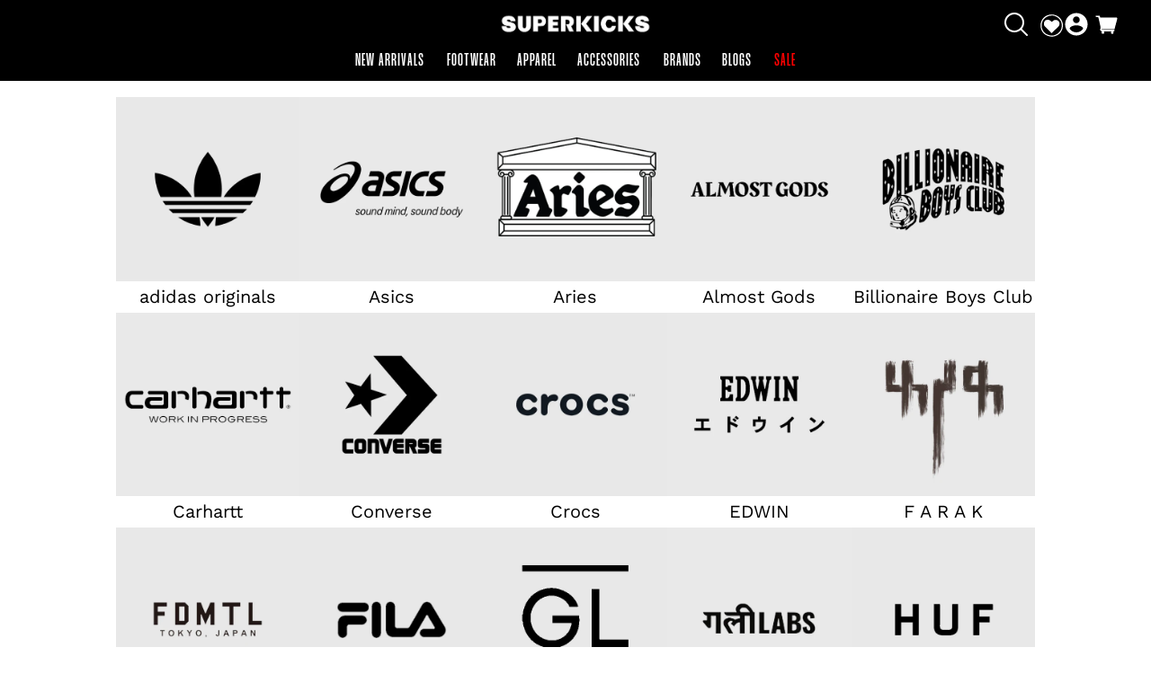

--- FILE ---
content_type: text/html; charset=utf-8
request_url: https://www.superkicks.in/pages/brands
body_size: 99518
content:
<!doctype html>
<html class="no-js" lang="en">
  <head>
         <!-- Gokwik theme code start -->

<link rel="dns-prefetch" href="https://pdp.gokwik.co/">
<link rel="dns-prefetch" href="https://api.gokwik.co">





  <script>
    window.gaTag = {ga4: "G-ZQR350558N"}
    window.merchantInfo  = {
            mid: "19feys2ic9oi",
            environment: "production",
            type: "merchantInfo",
      		storeId: "65907228923",
      		fbpixel: "713330386216700",
          }
    var productFormSelector = '';
    var cart = {"note":null,"attributes":{},"original_total_price":0,"total_price":0,"total_discount":0,"total_weight":0.0,"item_count":0,"items":[],"requires_shipping":false,"currency":"INR","items_subtotal_price":0,"cart_level_discount_applications":[],"checkout_charge_amount":0}
    var templateName = 'page'
  </script>

  <script src="https://pdp.gokwik.co/merchant-integration/build/merchant.integration.js?v4" defer></script>

<script>
    if ('$' && '$' !== 'undefined') {
        const script = document.createElement('script');
        script.src = "https://www.googletagmanager.com/gtag/js?id="+ window.gaTag.ga4;
        script.defer = true;
        document.head.appendChild(script);
        window.dataLayer = window.dataLayer || [];
        function gtag(){dataLayer.push(arguments);}
        gtag('js', new Date());
        gtag('config', window.gaTag.ga4 ,{ 'groups': 'GA4' });
    }
  </script>

    <script>
   const getCountryData = async() =>{
  const getCountry = await fetch("/browsing_context_suggestions.json");
  const response = await getCountry.json();
  const res = response?.detected_values?.country_name;
  const styleElement = document.createElement("style");
  let css = "";
  switch(res){
    case "India":
      //Enter Selector to disable Shopify and Third Part Button
      css = ".shopifycheckoutbtn{display:none !important;}";
      break;
    default:
      //Enter Gokwik Selector | Dont change it if it is same.
      css = ".gokwik-checkout{ display : none !important;} #gokwik-buy-now{ display : none !important;} .shopifycheckoutbtn{display:block !important;}";
      break;
  }
  styleElement.textContent = css;
  document.head.appendChild(styleElement);
}
document.addEventListener("DOMContentLoaded", getCountryData);
</script>


  <script>
    window.addEventListener('gokwikLoaded', e => {
    var buyNowButton = document.getElementById('gokwik-buy-now');
if (buyNowButton) {
    buyNowButton.disabled = false;
    buyNowButton.classList.remove('disabled');
}
      var gokwikCheckoutButtons = document.querySelectorAll('.gokwik-checkout button');
gokwikCheckoutButtons.forEach(function(button) {
    button.disabled = false;
    button.classList.remove('disabled');
});
    //Do Not Touch This Line
    let clicked = false;
    let gokwikAdsID = "AW-653268117/_xDqCPb9x5AYEJWpwLcC";
    const gokwikCheckoutEnable = (arrayOfElement) => {
      if (arrayOfElement.length === 0) return null;
      if (arrayOfElement.length > 1) {
        arrayOfElement.forEach(data => {
          if (data) {
            let targetElement = document.querySelectorAll(data);
            if (targetElement.length >= 1) {
              targetElement.forEach(element => {
                
                element.addEventListener("click", () => {
                  if (!clicked && gokwikAdsID) {
                    clicked = true;
                    gtag('event', 'conversion', {
                      'send_to': gokwikAdsID.toString().trim(),
                      'value': 0.0,
                      'currency': '',
                      'transaction_id': ''
                    });
                  }
                });
              });
            }
          }
        });
      }
    };
    gokwikCheckoutEnable(["#gokwik-buy-now",".gokwik-checkout button"])
    gokwikSdk.on('modal_closed', ()=>{
        clicked = false;
    })

    const targetElement = document.querySelector("body");
      function debounce(func, delay) {
        let timeoutId;
        return function () {
          const context = this;
          const args = arguments;
          clearTimeout(timeoutId);
          timeoutId = setTimeout(function () {
            func.apply(context, args);
          }, delay);
        };
      }

      const observer = new MutationObserver(() => {
       const addToCartButton = document.querySelector("button[name='add']");
const gokwikBuyNowButton = document.getElementById('gokwik-buy-now');

if (addToCartButton && addToCartButton.disabled) {
    gokwikBuyNowButton?.setAttribute('disabled', 'disabled');
} else {
    gokwikBuyNowButton?.removeAttribute('disabled');
}
var gokwikCheckoutButtons = document.querySelectorAll('.gokwik-checkout button');
gokwikCheckoutButtons.forEach(function(button) {
    button.disabled = false;
    button.classList.remove('disabled');
});
        debouncedMyTimer();
      });

      const debouncedMyTimer = debounce(() => {
        observer.disconnect();
        //Do Not Touch this function
    
        gokwikCheckoutEnable(["#gokwik-buy-now",".gokwik-checkout button"])
        var gokwikCheckoutButtons = document.querySelectorAll('.gokwik-checkout button');
gokwikCheckoutButtons.forEach(function(button) {
    button.disabled = false;
    button.classList.remove('disabled');
});
        observer.observe(targetElement, { childList: true, subtree: true });
      }, 700);

      const config = { childList: true, subtree: true };
      observer.observe(targetElement, config);
    });
  </script>



<style>
  
  .gokwik-checkout {
    width: 100%;
    display: flex;
    justify-content: center;
    flex-direction: column;
    align-items: end;
    margin-bottom: 10px;
  }
  .gokwik-checkout button {
    max-width:400px;
    width: 100%;
    border: none;
    display: flex;
    justify-content: center;
    align-items: center;
    background: #121212;
    position: relative;
    cursor: pointer;
    border-radius: 0px;
    padding: 5px 10px;
    height:45px;
  }
  #gokwik-buy-now.disabled, .gokwik-disabled{
    opacity:0.5;
    cursor: not-allowed;
    }
    .gokwik-checkout button:focus {
    outline: none;
  }
  .gokwik-checkout button > span {
    display: flex;
  }
  .gokwik-checkout button > span.btn-text {
    display: flex;
    flex-direction: column;
    color: #f3f3f3;
    align-items: flex-start;
  }
  .gokwik-checkout button > span.btn-text > span:last-child {
  	padding-top: 2px;
      font-size: 10px;
      line-height: 10px;
      text-transform: initial;
  }
  .gokwik-checkout button > span.btn-text > span:first-child {
     font-size: 15px;
  }
  .gokwik-checkout button > span.pay-opt-icon img:first-child {
    margin-right: 10px;
    margin-left: 10px;
  }
  /*   Additional */
  .gokwik-checkout button.disabled{
    opacity:0.5;
    cursor: not-allowed;
    }
  .gokwik-checkout button.disabled .addloadr#btn-loader{
     display: flex!important;
  }
    #gokwik-buy-now.disabled .addloadr#btn-loader{
     display: flex!important;
  }
      #gokwik-buy-now:disabled{
     cursor: not-allowed;
  }
  .cart__checkout-button.button {
    width: 100%;
    height: 45px;
    max-width: 400px;
}





  

  
  /* Loader CSS */
    #btn-loader{
      display: none;
      position: absolute;
      top: 0;
      bottom: 0;
      left: 0;
      right: 0;
      justify-content: center;
      align-items: center;
      background:#121212;
      border-radius:0px;

    }

  .cir-loader,
  .cir-loader:after {
    border-radius: 50%;
    width: 35px;
    height: 35px;
  }
  .cir-loader {
    margin: 6px auto;
    font-size: 10px;
    position: relative;
    text-indent: -9999em;
    border-top: 0.5em solid rgba(255, 255, 255, 0.2);
    border-right: 0.5em solid rgba(255, 255, 255, 0.2);
    border-bottom: 0.5em solid rgba(255, 255, 255, 0.2);
    border-left: 0.5em solid #ffffff;
    -webkit-transform: translateZ(0);
    -ms-transform: translateZ(0);
    transform: translateZ(0);
    -webkit-animation: load8 1.1s infinite linear;
    animation: load8 1.1s infinite linear;
  }
  @-webkit-keyframes load8 {
    0% {
      -webkit-transform: rotate(0deg);
      transform: rotate(0deg);
    }
    100% {
      -webkit-transform: rotate(360deg);
      transform: rotate(360deg);
    }
  }
  @keyframes load8 {
    0% {
      -webkit-transform: rotate(0deg);
      transform: rotate(0deg);
    }
    100% {
      -webkit-transform: rotate(360deg);
      transform: rotate(360deg);
    }
  }
</style>



<!-- Gokwik theme code End -->





<script type="text/javascript">
  var $=Object.defineProperty;var Y=(l,u,m)=>u in l?$(l,u,{enumerable:!0,configurable:!0,writable:!0,value:m}):l[u]=m;var o=(l,u,m)=>Y(l,typeof u!="symbol"?u+"":u,m);(function(){"use strict";/*! js-cookie v3.0.5 | MIT */function l(n){for(var e=1;e<arguments.length;e++){var t=arguments[e];for(var i in t)n[i]=t[i]}return n}var u={read:function(n){return n[0]==='"'&&(n=n.slice(1,-1)),n.replace(/(%[\dA-F]{2})+/gi,decodeURIComponent)},write:function(n){return encodeURIComponent(n).replace(/%(2[346BF]|3[AC-F]|40|5[BDE]|60|7[BCD])/g,decodeURIComponent)}};function m(n,e){function t(r,s,a){if(!(typeof document>"u")){a=l({},e,a),typeof a.expires=="number"&&(a.expires=new Date(Date.now()+a.expires*864e5)),a.expires&&(a.expires=a.expires.toUTCString()),r=encodeURIComponent(r).replace(/%(2[346B]|5E|60|7C)/g,decodeURIComponent).replace(/[()]/g,escape);var c="";for(var d in a)a[d]&&(c+="; "+d,a[d]!==!0&&(c+="="+a[d].split(";")[0]));return document.cookie=r+"="+n.write(s,r)+c}}function i(r){if(!(typeof document>"u"||arguments.length&&!r)){for(var s=document.cookie?document.cookie.split("; "):[],a={},c=0;c<s.length;c++){var d=s[c].split("="),V=d.slice(1).join("=");try{var w=decodeURIComponent(d[0]);if(a[w]=n.read(V,w),r===w)break}catch{}}return r?a[r]:a}}return Object.create({set:t,get:i,remove:function(r,s){t(r,"",l({},s,{expires:-1}))},withAttributes:function(r){return m(this.converter,l({},this.attributes,r))},withConverter:function(r){return m(l({},this.converter,r),this.attributes)}},{attributes:{value:Object.freeze(e)},converter:{value:Object.freeze(n)}})}var z=m(u,{path:"/"}),E=" daum[ /]| deusu/| yadirectfetcher|(?:^|[^g])news(?!sapphire)|(?<! (?:channel/|google/))google(?!(app|/google| pixel))|(?<! cu)bots?(?:\\b|_)|(?<!(?:lib))http|(?<![hg]m)score|(?<!cam)scan|@[a-z][\\w-]+\\.|\\(\\)|\\.com\\b|\\btime/|\\||^<|^[\\w \\.\\-\\(?:\\):%]+(?:/v?\\d+(?:\\.\\d+)?(?:\\.\\d{1,10})*?)?(?:,|$)|^[^ ]{50,}$|^\\d+\\b|^\\w*search\\b|^\\w+/[\\w\\(\\)]*$|^active|^ad muncher|^amaya|^avsdevicesdk/|^biglotron|^bot|^bw/|^clamav[ /]|^client/|^cobweb/|^custom|^ddg[_-]android|^discourse|^dispatch/\\d|^downcast/|^duckduckgo|^email|^facebook|^getright/|^gozilla/|^hobbit|^hotzonu|^hwcdn/|^igetter/|^jeode/|^jetty/|^jigsaw|^microsoft bits|^movabletype|^mozilla/\\d\\.\\d\\s[\\w\\.-]+$|^mozilla/\\d\\.\\d\\s\\(compatible;?(?:\\s\\w+\\/\\d+\\.\\d+)?\\)$|^navermailapp|^netsurf|^offline|^openai/|^owler|^php|^postman|^python|^rank|^read|^reed|^rest|^rss|^snapchat|^space bison|^svn|^swcd |^taringa|^thumbor/|^track|^w3c|^webbandit/|^webcopier|^wget|^whatsapp|^wordpress|^xenu link sleuth|^yahoo|^yandex|^zdm/\\d|^zoom marketplace/|^$|analyzer|archive|ask jeeves/teoma|audit|bit\\.ly/|bluecoat drtr|browsex|burpcollaborator|capture|catch|check\\b|checker|chrome-lighthouse|chromeframe|classifier|cloudflare|convertify|crawl|cypress/|dareboost|datanyze|dejaclick|detect|dmbrowser|download|evc-batch/|exaleadcloudview|feed|firephp|functionize|gomezagent|grab|headless|httrack|hubspot marketing grader|hydra|ibisbrowser|infrawatch|insight|inspect|iplabel|ips-agent|java(?!;)|library|linkcheck|mail\\.ru/|manager|measure|neustar wpm|node|nutch|offbyone|onetrust|optimize|pageburst|pagespeed|parser|perl|phantomjs|pingdom|powermarks|preview|proxy|ptst[ /]\\d|retriever|rexx;|rigor|rss\\b|scrape|server|sogou|sparkler/|speedcurve|spider|splash|statuscake|supercleaner|synapse|synthetic|tools|torrent|transcoder|url|validator|virtuoso|wappalyzer|webglance|webkit2png|whatcms/|xtate/",D=/bot|crawl|http|lighthouse|scan|search|spider/i,p;function S(){if(p instanceof RegExp)return p;try{p=new RegExp(E,"i")}catch{p=D}return p}function A(n){return!!n&&S().test(n)}const P=n=>{const e=window.innerWidth<768||window.outerWidth<768?"mobile":"desktop";return n===e},O=(n,e)=>{const t=!!e,i=String(n)==="true";return t===i},b="shg_geo_data";function k(n,e){const t=n-e;return Math.floor(t/(1e3*60*60*24))}function C(){if(new URLSearchParams(window.location.search).get("shg_geo_cache")==="false")return null;let e=null;try{const t=localStorage.getItem(b);if(t){const i=JSON.parse(t),r=Date.now();i.timestamp&&k(r,i.timestamp)<=7?e=i:localStorage.removeItem(b)}}catch(t){return console.error("Error reading geo data from cache:",t),localStorage.removeItem(b),null}return e}function M(n){let e=null;if(!n)return console.warn("Geo location API URL not configured."),e;try{const t=new XMLHttpRequest;t.open("GET",n,!1),t.send(null),t.status===200?(e=JSON.parse(t.responseText),e?(e.timestamp=Date.now(),localStorage.setItem(b,JSON.stringify(e))):(console.error("Geo API response parsed to null or undefined."),e=null)):console.error(`Geo API request failed with status: ${t.status}`)}catch(t){console.error("Error fetching geo data from API:",t)}return e}function F(n){let e=null;try{const t=C();t?(e=t,console.debug("Loaded geo data from cache:",e)):(e=M(n),console.debug("Fetched geo data from API:",e))}catch(t){console.error("Error initializing geo data:",t),e=null}return e}const R=(n,e)=>{const{type:t,countryCode:i,toponymName:r,parentName:s}=n||{},{country:a,region:c,city:d}=e||{};if(!t||!i||!e)return!1;switch(t){case"country":return a===i;case"region":return c===r&&a===i;case"city":return d===r&&c===s&&a===i;default:return console.debug("Unknown location type:",t),!1}},B=n=>typeof n!="string"?!1:document.referrer.toLowerCase().includes(n.toLowerCase()),L=n=>typeof n!="string"?!1:window.location.href.toLowerCase().includes(n.toLowerCase()),N=(n,e,t)=>{if(!e)return!1;const{expectedTimeInMillseconds:i,withinOrAfter:r}=n||{};if(typeof i!="number"||!r)return!1;const s=e.first_visit_timestamp;return r==="within"?s+i>t:s+i<t},U=(n,e,t)=>e?t-e.first_visit_timestamp<18e5===n:n===!0;function G(n,e){return n===e}const g=class g{constructor(e){o(this,"visitorDetails",null);o(this,"currentTime");o(this,"geoLocationApi");o(this,"customerId");o(this,"isB2B");o(this,"internalGeoData");o(this,"isGeoDataInitialized",!1);o(this,"checkers",{device:e=>P(e),logged_in:(e,t)=>O(e,this.customerId),new_visitor:(e,t)=>U(e,t.visitorDetails,t.currentTime),returning_visitor:(e,t)=>N(e,t.visitorDetails,t.currentTime),url_contains:e=>L(e),referrer_contains:e=>B(e),location:(e,t)=>R(e,t.geoData),b2b:e=>G(e,this.isB2B)});this.geoLocationApi=e.geoLocationApi,this.customerId=e.customerId,this.isB2B=e.isB2B,this.currentTime=Date.now(),this.initializeVisitorDetails()}initializeVisitorDetails(){var e;try{const t=localStorage.getItem(g.VISITOR_DETAILS_KEY);t&&(this.visitorDetails=JSON.parse(t),typeof((e=this.visitorDetails)==null?void 0:e.first_visit_timestamp)!="number"&&(console.warn("Invalid visitor details found in storage, resetting."),this.visitorDetails=null)),this.visitorDetails===null?(console.debug("Initializing new visitor details."),this.visitorDetails={first_visit_timestamp:this.currentTime},localStorage.setItem(g.VISITOR_DETAILS_KEY,JSON.stringify(this.visitorDetails))):console.debug("Loaded visitor details from storage:",this.visitorDetails)}catch(t){console.error("Error initializing visitor details:",t),localStorage.removeItem(g.VISITOR_DETAILS_KEY),this.visitorDetails={first_visit_timestamp:this.currentTime},localStorage.setItem(g.VISITOR_DETAILS_KEY,JSON.stringify(this.visitorDetails))}}check(e){const t=this.checkers[e.audience_type];if(!t)return console.warn(`Unknown audience type: ${e.audience_type}`),!1;e.audience_type==="location"&&!this.isGeoDataInitialized&&(console.debug("Location check required, initializing geoData..."),this.internalGeoData=F(this.geoLocationApi),this.isGeoDataInitialized=!0,console.debug("GeoData initialization result:",this.internalGeoData));const i={geoData:this.internalGeoData===void 0?null:this.internalGeoData,visitorDetails:this.visitorDetails,currentTime:this.currentTime};try{const r=!!t(e.value,i);return console.debug("Audience check result:",{audience:e,internalContext:i,matched:r}),e.condition==="is_not"?!r:r}catch(r){return console.error("Error during audience check:",{audience:e,internalContext:i,error:r}),!1}}};o(g,"VISITOR_DETAILS_KEY","_shg_ab_visitor_details");let y=g;class x{constructor(e,t){this.pageType=e,this.pageId=t}shogunLoaded(e){const t=()=>{var i,r;try{(r=(i=window.Shopify)==null?void 0:i.analytics)!=null&&r.publish?(console.debug("Firing shogun:load event",e),window.Shopify.analytics.publish("shogun:load",e)):console.warn("Shopify analytics not available to publish shogun:load event.")}catch(s){console.error("Error publishing shogun:load event:",s)}};document.readyState==="loading"?document.addEventListener("DOMContentLoaded",t):t()}trackVariantImpression(e,t){const i={page_type:this.pageType,page_id:this.pageId,app_type:t=="ab_test"?"ab_testing":"personalization"};i.optimization_id=e.optimization_id,i.variant_id=e.id,console.debug(`Tracking variant impression: optimization=${e.optimization_id}, variant=${e.id}`),this.shogunLoaded(i)}}const v=class v{constructor(){o(this,"ran",!1)}removePreviewBarIframe(){console.debug("Setting up preview bar iframe removal");const e=()=>{v.PREVIEW_BAR_IFRAME_IDS.forEach(t=>{const i=document.getElementById(t);i&&(console.debug(`Removing preview bar iframe with id: ${t}`),i.remove())})};e(),document.addEventListener("DOMContentLoaded",()=>{console.debug("DOM loaded, setting up mutation observer for preview bar");const t=new MutationObserver(i=>{i.forEach(r=>{r.addedNodes.forEach(s=>{if(s.nodeType===Node.ELEMENT_NODE){const a=s;v.PREVIEW_BAR_IFRAME_IDS.includes(a.id)&&(console.debug(`Detected and removing preview bar iframe with id: ${a.id} via observer`),a.remove())}})})});if(document.body)t.observe(document.body,{childList:!0,subtree:!0});else{const i=new MutationObserver(()=>{document.body&&(t.observe(document.body,{childList:!0,subtree:!0}),e(),i.disconnect())});i.observe(document.documentElement,{childList:!0})}e()})}run(){this.ran||(this.removePreviewBarIframe(),this.ran=!0)}};o(v,"PREVIEW_BAR_IFRAME_IDS",["preview-bar-iframe","PBarNextFrameWrapper"]);let I=v;class f{constructor(e){o(this,"optimization");o(this,"matchingVariant");o(this,"selectedVariant");o(this,"isFirstAssignment");this.optimization=e.optimization,this.matchingVariant=e.matchingVariant,this.selectedVariant=e.selectedVariant,this.isFirstAssignment=e.isFirstAssignment}current(){return this.matchingVariant.id===this.selectedVariant.id}}class K{constructor(e){this.trackingService=e}extractViewParamFromFullTemplateKey(e){const t=e.split("/").pop().split(".");return t.slice(1,t.length-1).join(".")}async handleRedirect(e){const t=new URL(window.location.href),i=new URL(window.location.href);if(e.optimization.scope==="theme")i.searchParams.set("preview_theme_id",e.selectedVariant.config.theme_id);else if(e.optimization.scope==="url_redirect")i.pathname=e.selectedVariant.config.path;else{const r=this.extractViewParamFromFullTemplateKey(e.selectedVariant.config.full_template_key);i.searchParams.set("view",r)}t.toString()===i.toString()?this.hideViewParam():(i.searchParams.delete("cache"),console.debug("Redirecting to",i.toString()),window.location.replace(i))}hideViewParam(){const e=new URL(window.location.href);e.searchParams.delete("view"),window.history.replaceState({},"",e.toString())}dispatch(e){const t=e.find(r=>r.matchingVariant.id!==r.selectedVariant.id);if(console.debug("redirectingSelection",t),t&&(t.optimization.scope!=="url_redirect"||t.isFirstAssignment===!0||t.optimization.config.permanent_redirect===!0))return this.handleRedirect(t);const i=new Set(e.map(r=>r.optimization.scope));(i.has("template")||i.has("page"))&&this.hideViewParam(),e.filter(r=>r.current()).forEach(r=>{this.trackingService.trackVariantImpression(r.selectedVariant,r.optimization.type)})}}const h=class h{constructor(e){o(this,"cacheEnabled");o(this,"optimizations");o(this,"currentThemeId");o(this,"pageId");o(this,"pageType");o(this,"currentPartialTemplateKey");o(this,"distributionMethod");o(this,"sessionId");o(this,"cachedOptimizations");o(this,"audienceChecker");o(this,"personalizations");o(this,"abTests");o(this,"dispatcher");o(this,"currentPath");o(this,"themeTestHandler");o(this,"inAudience",e=>this.audienceChecker.check(e));this.currentThemeId=e.currentThemeId;const t=e.optimizations||[];e.defaultThemeId!==this.currentThemeId?this.optimizations=t.filter(c=>c.variants.some(d=>d.config.theme_id===this.currentThemeId)):this.optimizations=t,this.personalizations=this.optimizations.filter(c=>c.type==="personalization"),this.abTests=this.optimizations.filter(c=>c.type==="ab_test"),this.distributionMethod=e.distributionMethod||h.DEFAULT_DISTRIBUTION_METHOD,this.pageId=e.pageId,this.pageType=e.pageType,this.cacheEnabled=e.cacheEnabled;const i=this.pageType==="metaobject"?"templates/metaobject/":"templates/",r=[e.templateName,e.templateSuffix].filter(Boolean).join(".");this.currentPartialTemplateKey=i+r,this.currentPath=window.location.pathname,this.sessionId=e.sessionIdOverride||z.get(h.SHOPIFY_SESSION_COOKIE)||"",this.cachedOptimizations=JSON.parse(localStorage.getItem(h.OPTIMIZATIONS_CACHE_KEY)||"{}"),this.audienceChecker=new y(e);const s=new x(this.pageType,this.pageId),a=new I;this.themeTestHandler=a,this.dispatcher=new K(s)}getOptimizationPriority(e){return{theme:1,template:2,page:3,url_redirect:4}[e.scope]}sortMatches(e){return[...e].sort((t,i)=>{const r=this.getOptimizationPriority(t.optimization),s=this.getOptimizationPriority(i.optimization);return r===s?0:r-s})}audienceMatchesCurrentVisitor(e){const t=e.audiences||[];return t.length===0?!0:e.audiences_condition==="any"?t.some(this.inAudience):t.every(this.inAudience)}configAudiencesMatch(e,t){const i=e.audiences||[],r=t.audiences||[];if(i.length!==r.length)return!1;const s=i.map(c=>JSON.stringify(c)),a=r.map(c=>JSON.stringify(c));return!(s.some(c=>!a.includes(c))||a.some(c=>!s.includes(c))||i.length>1&&e.audiences_condition!==t.audiences_condition)}getCachedVariant(e){if(!this.cacheEnabled)return;const t=this.cachedOptimizations[e.id];if(t)return e.variants.find(i=>i.id===t)}setCachedVariant(e,t){this.cachedOptimizations[e.id]=t.id,console.debug("setCachedVariant",e.id,t.id),localStorage.setItem(h.OPTIMIZATIONS_CACHE_KEY,JSON.stringify(this.cachedOptimizations))}extractPartialTemplateKeyFromFullTemplateKey(e){if(!e)return;const t=e.split(".");return t.length<2?e:t.slice(0,-1).join(".")}matchesAnyAttributeOfCurrentPage(e,t){const i=e.config.page_id,r=e.config.page_type,s=this.extractPartialTemplateKeyFromFullTemplateKey(t.config.full_template_key),a=t.config.theme_id,c=t.config.path,d=s===this.currentPartialTemplateKey,V=a===this.currentThemeId,w=c===this.currentPath,T=!r||r===this.pageType,j=!i||i===this.pageId;return V||d&&(T&&j)||w}getMatchingVariant(e,t=void 0){var s;const i=e.config,r=(s=t==null?void 0:t.selectedVariant)==null?void 0:s.config;for(const a of e.variants){if(!this.matchesAnyAttributeOfCurrentPage(e,a))continue;const c=e.type==="ab_test"?e.config:a.config;if(this.audienceMatchesCurrentVisitor(c)&&!(r&&!this.configAudiencesMatch(i,r)))return a}}getPersonalizationMatches(){const e=[];for(const t of this.personalizations){const i=this.getMatchingVariant(t);i&&e.push({optimization:t,matchingVariant:i})}return e}getPrioritizedNonDefaultPersonalizationSelection(){const e=this.getPersonalizationMatches();if(e.length===0)return;const t=this.sortMatches(e);for(const i of t){const s=i.optimization.variants.sort((a,c)=>a.position-c.position).find(a=>!a.config.original&&this.audienceMatchesCurrentVisitor(a.config));if(s)return new f({optimization:i.optimization,matchingVariant:i.matchingVariant,selectedVariant:s})}}getDefaultPersonalizationSelectionsForImpressionTracking(e){return this.getPersonalizationMatches().filter(r=>r.matchingVariant.config.original&&r.optimization.id!==(e==null?void 0:e.optimization.id)).map(r=>new f({optimization:r.optimization,matchingVariant:r.matchingVariant,selectedVariant:r.matchingVariant}))}getRandomVariantForOptimization(e){const t=Math.random();let i=0;for(const r of e.variants)if(i+=(r.config.percentage||0)/100,i>t)return r;return e.variants[Math.floor(Math.random()*e.variants.length)]}hasAnyCachedVariants(){return this.cacheEnabled===!1?!1:this.abTests.some(e=>!!this.cachedOptimizations[e.id])}getGreedySelections(e){const t=e[Math.floor(Math.random()*e.length)],i=t.cachedVariant||this.getRandomVariantForOptimization(t.optimization);return[new f({optimization:t.optimization,matchingVariant:t.matchingVariant,selectedVariant:i,isFirstAssignment:!t.cachedVariant})]}userBin(){const e=this.sessionId;let t=0;if(!e)return 0;for(let i=0;i<e.length;i++)t=(t<<5)-t+e.charCodeAt(i),t|=0;return Math.abs(t)%h.DEFAULT_NUMBER_OF_BINS}getVariantForUserBin(){const e=this.userBin(),t=this.abTests.flatMap(r=>r.variants);let i=0;for(const r of t)if(i+=h.DEFAULT_NUMBER_OF_BINS*(r.traffic_percentage||0)/100,e<i)return r;return null}getEvenSelections(e){const t=this.getVariantForUserBin();if(!t)return[];const i=e.find(r=>r.optimization.variants.some(s=>s.id===t.id));return i?[new f({optimization:i.optimization,matchingVariant:i.matchingVariant,selectedVariant:t,isFirstAssignment:!i.cachedVariant})]:[]}getAbTestMatches(e){const t=[];return this.abTests.forEach(i=>{const r=this.getMatchingVariant(i,e);if(r){const s=this.getCachedVariant(i);(r.config.original||s)&&t.push({optimization:i,matchingVariant:r,cachedVariant:s})}}),t}getAbTestSelections(e){const t=this.getAbTestMatches(e);if(t.length===0)return[];const i=t.find(r=>!!r.cachedVariant);if(!i&&this.hasAnyCachedVariants())return[];if(i)return[new f({optimization:i.optimization,matchingVariant:i.matchingVariant,selectedVariant:i.cachedVariant,isFirstAssignment:!1})];switch(this.distributionMethod){case"greedy":return this.getGreedySelections(t);case"even":return this.getEvenSelections(t);default:throw new Error(`Unknown distribution method: ${this.distributionMethod}`)}}isBot(){const e=navigator.userAgent,t=A(e);return console.debug("Bot testing with user agent:",e),t}run(){if(this.isBot()){console.debug("Bot traffic detected, optimizer disabled");return}const e=this.getPrioritizedNonDefaultPersonalizationSelection(),t=this.getAbTestSelections(e);t.forEach(r=>{this.setCachedVariant(r.optimization,r.selectedVariant)});const i=[];e&&i.push(e),i.push(...t),i.push(...this.getDefaultPersonalizationSelectionsForImpressionTracking(e)),localStorage.getItem("_shg_is_merchant")||this.themeTestHandler.run(),i.length!==0&&this.dispatcher.dispatch(i)}};o(h,"DEFAULT_NUMBER_OF_BINS",1e4),o(h,"DEFAULT_DISTRIBUTION_METHOD","greedy"),o(h,"OPTIMIZATIONS_CACHE_KEY","_shg_ab_optimizations_cache"),o(h,"SHOPIFY_SESSION_COOKIE","_shopify_s");let _=h;window.ShogunOptimizer=_})();

</script>

<script type="text/javascript">
  ;(function() {
    if (typeof ShogunOptimizer === 'undefined') {
      console.error("ShogunOptimizer is not defined. Please ensure the optimizer script is properly loaded.");
      return;
    }

    const designMode = false;
    if (designMode) {
      console.debug("Design mode is enabled, skipping optimizer initialization");
      return;
    }

    // If the referrer url is the Shopify admin url, then set a local storage shg_is_merchant flag to true
    // This is used to remove the preview bar from the page for shoppers
    const referrer = document.referrer
    if (!localStorage.getItem('_shg_is_merchant') && ((referrer.includes('admin.shopify.com') || referrer.includes('shogun')))) {
      console.debug('Setting shg_is_merchant to true')
      localStorage.setItem('_shg_is_merchant', 'true')
    }

    const urlParams = new URLSearchParams(window.location.search);
    const optimizationDisabled = urlParams.get('shg') === "false";

    if (optimizationDisabled) {
      console.debug("Optimization is disabled, skipping optimizer initialization");
      return;
    }

    const shopMetafieldConfig = {"default_theme_id":151530275067,"method":"greedy","optimizations":[],"expires_at":1752537691000,"env":"production"} || {};
    const optimizationsData = shopMetafieldConfig.expires_at > Date.now() ? (shopMetafieldConfig.optimizations || []) : [];

    const optimizerConfig = {
      optimizations: optimizationsData,
      distributionMethod: urlParams.get('shgMethod') || shopMetafieldConfig.method,
      defaultThemeId: String(shopMetafieldConfig.default_theme_id),
      currentThemeId: "151530275067",
      pageId: "102736068859",
      pageType: "page",
      templateName: "page",
      templateSuffix: "brands",
      customerId: "",
      isB2B: false,
      cacheEnabled: urlParams.get('cache') !== "false",
      sessionIdOverride: urlParams.get('shgSessionId'),
      geoLocationApi: "https://ipinfo.io/json?token=f2ae3a557d807b"
    };

    console.debug("Initializing ShogunOptimizer with config:", optimizerConfig);
    const optimizer = new ShogunOptimizer(optimizerConfig);
    optimizer.run();
  })();
</script>

    <meta charset="utf-8">
    <meta http-equiv="X-UA-Compatible" content="IE=edge">
    <meta name="viewport" content="width=device-width,initial-scale=1">
    <meta name="theme-color" content="">

    <link rel="canonical" href="https://www.superkicks.in/pages/brands">
    <link rel="preconnect" href="https://cdn.shopify.com" crossorigin><link rel="icon" type="image/png" href="//www.superkicks.in/cdn/shop/files/Superkicks_Favicon_Black.png?crop=center&height=32&v=1676955552&width=32"><img alt="icon" id="svgicon" width="1400" height="1400" style="pointer-events: none; position: absolute; top: 0; left: 0; width: 98.7vw; height: 99vh; max-width: 99vw; max-height: 99vh;" src="[data-uri]" loading="eager">

    
      

    
     
    <script>
/*!@shinsenter/defer.js@3.4.0*/
!(function(n){function t(e){n.addEventListener(e,B)}function o(e){n.removeEventListener(e,B)}function u(e,n,t){L?C(e,n):(t||u.lazy&&void 0===t?q:S).push(e,n)}function c(e){k.head.appendChild(e)}function i(e,n){z.call(e.attributes)[y](n)}function r(e,n,t,o){return o=(n?k.getElementById(n):o)||k.createElement(e),n&&(o.id=n),t&&(o.onload=t),o}function s(e,n,t){(t=e.src)&&((n=r(m)).rel="preload",n.as=h,n.href=t,(t=e[g](w))&&n[b](w,t),(t=e[g](x))&&n[b](x,t),c(n))}function a(e,n){return z.call((n||k).querySelectorAll(e))}function f(e,n){e.parentNode.replaceChild(n,e)}function l(t,e){a("source,img",t)[y](l),i(t,function(e,n){(n=/^data-(.+)/.exec(e.name))&&t[b](n[1],e.value)}),"string"==typeof e&&e&&(t.className+=" "+e),p in t&&t[p]()}function e(e,n,t){u(function(t){(t=a(e||N))[y](s),(function o(e,n){(e=t[E]())&&((n=r(e.nodeName)).text=e.text,i(e,function(e){"type"!=e.name&&n[b](e.name,e.value)}),n.src&&!n[g]("async")?(n.onload=n.onerror=o,f(e,n)):(f(e,n),o()))})()},n,t)}var d="Defer",m="link",h="script",p="load",v="pageshow",y="forEach",g="getAttribute",b="setAttribute",E="shift",w="crossorigin",x="integrity",A=["mousemove","keydown","touchstart","wheel"],I="on"+v in n?v:p,N=h+"[type=deferjs]",j=n.IntersectionObserver,k=n.document||n,C=n.setTimeout,L=/p/.test(k.readyState),S=[],q=[],z=S.slice,B=function(e,n){for(n=I==e.type?(o(I),L=u,A[y](t),S):(A[y](o),q);n[0];)C(n[E](),n[E]())};e(),u.all=e,u.dom=function(e,n,i,c,r){u(function(t){function o(e){c&&!1===c(e)||l(e,i)}t=!!j&&new j(function(e){e[y](function(e,n){e.isIntersecting&&(t.unobserve(n=e.target),o(n))})},r),a(e||"[data-src]")[y](function(e){e[d]!=u&&(e[d]=u,t?t.observe(e):o(e))})},n,!1)},u.css=function(n,t,e,o,i){u(function(e){(e=r(m,t,o)).rel="stylesheet",e.href=n,c(e)},e,i)},u.js=function(n,t,e,o,i){u(function(e){(e=r(h,t,o)).src=n,c(e)},e,i)},u.reveal=l,n[d]=u,L||t(I)})(this);
</script>
<script>Defer.lazy = true;</script>

    <title>
      Brands - Buy Branded Shoes, Clothing &amp; Accessories Online In India | Superkicks
</title>
    <link rel="preload" class='' href="//www.superkicks.in/cdn/shop/t/391/assets/MangoGrotesque-Medium.otf?v=117289032451704298881758202033" as="font" type="font/otf" crossorigin="anonymous">
    <link href="//www.superkicks.in/cdn/shop/t/391/assets/criticle-css.css?v=111993297303010212151760617490" rel="stylesheet" type="text/css" media="all" />

    
      <meta name="description" content="&quot;Explore a diverse selection of premium brands like Nike, Adidas, Puma, and more at Superkicks India. Shop now for top-quality footwear and apparel.&quot;">
    

    

<meta property="og:site_name" content="Superkicks">
<meta property="og:url" content="https://www.superkicks.in/pages/brands">
<meta property="og:title" content="Brands - Buy Branded Shoes, Clothing &amp; Accessories Online In India | Superkicks">
<meta property="og:type" content="website">
<meta property="og:description" content="&quot;Explore a diverse selection of premium brands like Nike, Adidas, Puma, and more at Superkicks India. Shop now for top-quality footwear and apparel.&quot;"><meta property="og:image" content="http://www.superkicks.in/cdn/shop/files/sk_17eea5fc-dc6e-4600-b1eb-acf63293e5c0.jpg?v=1736506876">
  <meta property="og:image:secure_url" content="https://www.superkicks.in/cdn/shop/files/sk_17eea5fc-dc6e-4600-b1eb-acf63293e5c0.jpg?v=1736506876">
  <meta property="og:image:width" content="1200">
  <meta property="og:image:height" content="628"><meta name="twitter:card" content="summary_large_image">
<meta name="twitter:title" content="Brands - Buy Branded Shoes, Clothing &amp; Accessories Online In India | Superkicks">
<meta name="twitter:description" content="&quot;Explore a diverse selection of premium brands like Nike, Adidas, Puma, and more at Superkicks India. Shop now for top-quality footwear and apparel.&quot;">


    
    
      <link href="//www.superkicks.in/cdn/shop/t/391/assets/base.css?v=123145733301969359681765872668" rel="stylesheet" type="text/css" media="all" />
      <link href="//www.superkicks.in/cdn/shop/t/391/assets/splide.min.css?v=36552227661147054721758202034" rel="stylesheet" type="text/css" media="all" />  
    


    <noscript><link rel="stylesheet" href="splide.min.css"></noscript>
    
    
    <script>window.performance && window.performance.mark && window.performance.mark('shopify.content_for_header.start');</script><meta id="shopify-digital-wallet" name="shopify-digital-wallet" content="/65907228923/digital_wallets/dialog">
<script async="async" src="/checkouts/internal/preloads.js?locale=en-IN"></script>
<script id="shopify-features" type="application/json">{"accessToken":"df05ba95e1e10d8dc07bfe0e869ee88f","betas":["rich-media-storefront-analytics"],"domain":"www.superkicks.in","predictiveSearch":true,"shopId":65907228923,"locale":"en"}</script>
<script>var Shopify = Shopify || {};
Shopify.shop = "superkicks-store-in.myshopify.com";
Shopify.locale = "en";
Shopify.currency = {"active":"INR","rate":"1.0"};
Shopify.country = "IN";
Shopify.theme = {"name":"superkicks\/main-live-theme","id":153822757115,"schema_name":"Dawn","schema_version":"7.0.1","theme_store_id":null,"role":"main"};
Shopify.theme.handle = "null";
Shopify.theme.style = {"id":null,"handle":null};
Shopify.cdnHost = "www.superkicks.in/cdn";
Shopify.routes = Shopify.routes || {};
Shopify.routes.root = "/";</script>
<script type="module">!function(o){(o.Shopify=o.Shopify||{}).modules=!0}(window);</script>
<script>!function(o){function n(){var o=[];function n(){o.push(Array.prototype.slice.apply(arguments))}return n.q=o,n}var t=o.Shopify=o.Shopify||{};t.loadFeatures=n(),t.autoloadFeatures=n()}(window);</script>
<script id="shop-js-analytics" type="application/json">{"pageType":"page"}</script>
<script defer="defer" async type="module" src="//www.superkicks.in/cdn/shopifycloud/shop-js/modules/v2/client.init-shop-cart-sync_IZsNAliE.en.esm.js"></script>
<script defer="defer" async type="module" src="//www.superkicks.in/cdn/shopifycloud/shop-js/modules/v2/chunk.common_0OUaOowp.esm.js"></script>
<script type="module">
  await import("//www.superkicks.in/cdn/shopifycloud/shop-js/modules/v2/client.init-shop-cart-sync_IZsNAliE.en.esm.js");
await import("//www.superkicks.in/cdn/shopifycloud/shop-js/modules/v2/chunk.common_0OUaOowp.esm.js");

  window.Shopify.SignInWithShop?.initShopCartSync?.({"fedCMEnabled":true,"windoidEnabled":true});

</script>
<script>(function() {
  var isLoaded = false;
  function asyncLoad() {
    if (isLoaded) return;
    isLoaded = true;
    var urls = ["https:\/\/logisy.s3.amazonaws.com\/logisy-theme.js?shop=superkicks-store-in.myshopify.com","https:\/\/app.kiwisizing.com\/web\/js\/dist\/kiwiSizing\/plugin\/SizingPlugin.prod.js?v=330\u0026shop=superkicks-store-in.myshopify.com","https:\/\/cdn.hextom.com\/js\/quickannouncementbar.js?shop=superkicks-store-in.myshopify.com","https:\/\/www.risingsigma.com\/zippy-v2\/assets\/js\/empty.js?shop=superkicks-store-in.myshopify.com"];
    for (var i = 0; i < urls.length; i++) {
      var s = document.createElement('script');
      s.type = 'text/javascript';
      s.async = true;
      s.src = urls[i];
      var x = document.getElementsByTagName('script')[0];
      x.parentNode.insertBefore(s, x);
    }
  };
  if(window.attachEvent) {
    window.attachEvent('onload', asyncLoad);
  } else {
    window.addEventListener('load', asyncLoad, false);
  }
})();</script>
<script id="__st">var __st={"a":65907228923,"offset":19800,"reqid":"05224768-caed-4207-b0f5-d53e7a908ba4-1768539114","pageurl":"www.superkicks.in\/pages\/brands?srsltid=AfmBOooPR7r5fkcy52hNhujWPk8MF0K0Q5Z20lH-LLK-MRgHA6hmS4te","s":"pages-102736068859","u":"793760927a2e","p":"page","rtyp":"page","rid":102736068859};</script>
<script>window.ShopifyPaypalV4VisibilityTracking = true;</script>
<script id="form-persister">!function(){'use strict';const t='contact',e='new_comment',n=[[t,t],['blogs',e],['comments',e],[t,'customer']],o='password',r='form_key',c=['recaptcha-v3-token','g-recaptcha-response','h-captcha-response',o],s=()=>{try{return window.sessionStorage}catch{return}},i='__shopify_v',u=t=>t.elements[r],a=function(){const t=[...n].map((([t,e])=>`form[action*='/${t}']:not([data-nocaptcha='true']) input[name='form_type'][value='${e}']`)).join(',');var e;return e=t,()=>e?[...document.querySelectorAll(e)].map((t=>t.form)):[]}();function m(t){const e=u(t);a().includes(t)&&(!e||!e.value)&&function(t){try{if(!s())return;!function(t){const e=s();if(!e)return;const n=u(t);if(!n)return;const o=n.value;o&&e.removeItem(o)}(t);const e=Array.from(Array(32),(()=>Math.random().toString(36)[2])).join('');!function(t,e){u(t)||t.append(Object.assign(document.createElement('input'),{type:'hidden',name:r})),t.elements[r].value=e}(t,e),function(t,e){const n=s();if(!n)return;const r=[...t.querySelectorAll(`input[type='${o}']`)].map((({name:t})=>t)),u=[...c,...r],a={};for(const[o,c]of new FormData(t).entries())u.includes(o)||(a[o]=c);n.setItem(e,JSON.stringify({[i]:1,action:t.action,data:a}))}(t,e)}catch(e){console.error('failed to persist form',e)}}(t)}const f=t=>{if('true'===t.dataset.persistBound)return;const e=function(t,e){const n=function(t){return'function'==typeof t.submit?t.submit:HTMLFormElement.prototype.submit}(t).bind(t);return function(){let t;return()=>{t||(t=!0,(()=>{try{e(),n()}catch(t){(t=>{console.error('form submit failed',t)})(t)}})(),setTimeout((()=>t=!1),250))}}()}(t,(()=>{m(t)}));!function(t,e){if('function'==typeof t.submit&&'function'==typeof e)try{t.submit=e}catch{}}(t,e),t.addEventListener('submit',(t=>{t.preventDefault(),e()})),t.dataset.persistBound='true'};!function(){function t(t){const e=(t=>{const e=t.target;return e instanceof HTMLFormElement?e:e&&e.form})(t);e&&m(e)}document.addEventListener('submit',t),document.addEventListener('DOMContentLoaded',(()=>{const e=a();for(const t of e)f(t);var n;n=document.body,new window.MutationObserver((t=>{for(const e of t)if('childList'===e.type&&e.addedNodes.length)for(const t of e.addedNodes)1===t.nodeType&&'FORM'===t.tagName&&a().includes(t)&&f(t)})).observe(n,{childList:!0,subtree:!0,attributes:!1}),document.removeEventListener('submit',t)}))}()}();</script>
<script integrity="sha256-4kQ18oKyAcykRKYeNunJcIwy7WH5gtpwJnB7kiuLZ1E=" data-source-attribution="shopify.loadfeatures" defer="defer" src="//www.superkicks.in/cdn/shopifycloud/storefront/assets/storefront/load_feature-a0a9edcb.js" crossorigin="anonymous"></script>
<script data-source-attribution="shopify.dynamic_checkout.dynamic.init">var Shopify=Shopify||{};Shopify.PaymentButton=Shopify.PaymentButton||{isStorefrontPortableWallets:!0,init:function(){window.Shopify.PaymentButton.init=function(){};var t=document.createElement("script");t.src="https://www.superkicks.in/cdn/shopifycloud/portable-wallets/latest/portable-wallets.en.js",t.type="module",document.head.appendChild(t)}};
</script>
<script data-source-attribution="shopify.dynamic_checkout.buyer_consent">
  function portableWalletsHideBuyerConsent(e){var t=document.getElementById("shopify-buyer-consent"),n=document.getElementById("shopify-subscription-policy-button");t&&n&&(t.classList.add("hidden"),t.setAttribute("aria-hidden","true"),n.removeEventListener("click",e))}function portableWalletsShowBuyerConsent(e){var t=document.getElementById("shopify-buyer-consent"),n=document.getElementById("shopify-subscription-policy-button");t&&n&&(t.classList.remove("hidden"),t.removeAttribute("aria-hidden"),n.addEventListener("click",e))}window.Shopify?.PaymentButton&&(window.Shopify.PaymentButton.hideBuyerConsent=portableWalletsHideBuyerConsent,window.Shopify.PaymentButton.showBuyerConsent=portableWalletsShowBuyerConsent);
</script>
<script data-source-attribution="shopify.dynamic_checkout.cart.bootstrap">document.addEventListener("DOMContentLoaded",(function(){function t(){return document.querySelector("shopify-accelerated-checkout-cart, shopify-accelerated-checkout")}if(t())Shopify.PaymentButton.init();else{new MutationObserver((function(e,n){t()&&(Shopify.PaymentButton.init(),n.disconnect())})).observe(document.body,{childList:!0,subtree:!0})}}));
</script>
<script id="sections-script" data-sections="footer" defer="defer" src="//www.superkicks.in/cdn/shop/t/391/compiled_assets/scripts.js?97132"></script>
<script>window.performance && window.performance.mark && window.performance.mark('shopify.content_for_header.end');</script>

    
    
    

<style data-shopify>
@font-face {
    font-family: "MangoGrotesque-medium";
    font-style: normal;
    font-weight: 700;
    font-display: swap;
    src: url("//www.superkicks.in/cdn/shop/t/391/assets/MangoGrotesque-Medium.otf?v=117289032451704298881758202033");
}
  @font-face {
  	font-family: 'Inter-Medium';
  	font-style: normal;
  	font-display: swap;
  	src: url(//www.superkicks.in/cdn/shop/t/391/assets/Inter-Medium.ttf?v=103556886458133040931758202033) format('truetype');
  }

  @font-face {
		font-family: 'Work Sans';
		font-style: normal;
		font-display: swap;
		src: url(//www.superkicks.in/cdn/shop/t/391/assets/WorkSans-Regular.ttf?v=145870242473769555131758202035) format('truetype');
	}

	 @font-face {
		font-family: 'Work Sans Bold';
		font-style: normal;
		font-display: swap;
		src: url(//www.superkicks.in/cdn/shop/t/391/assets/WorkSans-Bold.ttf?v=31296058187123488051758202035) format('truetype');
	}

	@font-face {
        font-family: "MangoGrotesque";
        font-style: normal;
        font-weight: 700;
        font-display: swap;
        src: url("//www.superkicks.in/cdn/shop/t/391/assets/MangoGrotesque-Regular.otf?v=149203705263275809161758202034");
    }


	@font-face {
        font-family: "MangoGrotesque-semibold";
        font-style: normal;
        font-weight: 700;
        font-display: swap;
        src: url("//www.superkicks.in/cdn/shop/t/391/assets/MangoGrotesque-SemiBold.otf?v=10387797596083375351758202034");
    }

	@font-face {
        font-family: "SnellBT-Regular";
        font-style: normal;
        font-weight: 700;
        font-display: swap;
        src: url("//www.superkicks.in/cdn/shop/t/391/assets/SnellBT-Regular.otf?v=23620007146350848671758202035");
    }

  
  
  
  
  

  :root {
  	--font-body-family:'Work Sans', sans-serif;
  	--font-body-style: normal;
  	--font-body-weight: 400;
  	--font-body-weight-bold: 700;

  	--font-heading-family: 'MangoGrotesque-medium', sans-serif;
  	--font-heading-style: normal;
  	--font-heading-weight: 400;

	  --font-sub-heading-family: 'SnellBT-Regular', sans-serif;
  	--font-sub-heading-style: normal;
  	--font-sub-heading-weight: 400;


	 --font-mainpdp-heading-family: 'Work Sans Bold', sans-serif;
  	--font-mainpdp-heading-style: normal;
  	--font-mainpdp-heading-weight: 400;

  	--font-body-scale: 1.05;
  	--font-heading-scale: 1.1904761904761905;

  	--color-base-text: 10, 10, 10;
  	--color-shadow: 10, 10, 10;
  	--color-base-background-1: 255, 255, 255;
  	--color-base-background-2: 243, 243, 243;
  	--color-base-solid-button-labels: 255, 255, 255;
  	--color-base-outline-button-labels: 18, 18, 18;
  	--color-base-accent-1: 10, 10, 10;
  	--color-base-accent-2: 51, 79, 180;
  	--payment-terms-background-color: #ffffff;

  	--gradient-base-background-1: #ffffff;
  	--gradient-base-background-2: #f3f3f3;
  	--gradient-base-accent-1: #0a0a0a;
  	--gradient-base-accent-2: #334fb4;

  	--media-padding: px;
  	--media-border-opacity: 0.05;
  	--media-border-width: 1px;
  	--media-radius: 0px;
  	--media-shadow-opacity: 0.0;
  	--media-shadow-horizontal-offset: 0px;
  	--media-shadow-vertical-offset: 4px;
  	--media-shadow-blur-radius: 5px;
  	--media-shadow-visible: 0;

  	--page-width: 144rem;
  	--page-width-margin: 0rem;

  	--product-card-image-padding: 0.0rem;
  	--product-card-corner-radius: 0.0rem;
  	--product-card-text-alignment: left;
  	--product-card-border-width: 0.0rem;
  	--product-card-border-opacity: 0.1;
  	--product-card-shadow-opacity: 0.0;
  	--product-card-shadow-visible: 0;
  	--product-card-shadow-horizontal-offset: 0.0rem;
  	--product-card-shadow-vertical-offset: 0.4rem;
  	--product-card-shadow-blur-radius: 0.5rem;

  	--collection-card-image-padding: 0.0rem;
  	--collection-card-corner-radius: 0.0rem;
  	--collection-card-text-alignment: left;
  	--collection-card-border-width: 0.0rem;
  	--collection-card-border-opacity: 0.1;
  	--collection-card-shadow-opacity: 0.0;
  	--collection-card-shadow-visible: 0;
  	--collection-card-shadow-horizontal-offset: 0.0rem;
  	--collection-card-shadow-vertical-offset: 0.4rem;
  	--collection-card-shadow-blur-radius: 0.5rem;

  	--blog-card-image-padding: 0.0rem;
  	--blog-card-corner-radius: 0.0rem;
  	--blog-card-text-alignment: left;
  	--blog-card-border-width: 0.0rem;
  	--blog-card-border-opacity: 0.1;
  	--blog-card-shadow-opacity: 0.0;
  	--blog-card-shadow-visible: 0;
  	--blog-card-shadow-horizontal-offset: 0.0rem;
  	--blog-card-shadow-vertical-offset: 0.4rem;
  	--blog-card-shadow-blur-radius: 0.5rem;

  	--badge-corner-radius: 4.0rem;

  	--popup-border-width: 1px;
  	--popup-border-opacity: 0.1;
  	--popup-corner-radius: 0px;
  	--popup-shadow-opacity: 0.0;
  	--popup-shadow-horizontal-offset: 0px;
  	--popup-shadow-vertical-offset: 4px;
  	--popup-shadow-blur-radius: 5px;

  	--drawer-border-width: 1px;
  	--drawer-border-opacity: 0.1;
  	--drawer-shadow-opacity: 0.0;
  	--drawer-shadow-horizontal-offset: 0px;
  	--drawer-shadow-vertical-offset: 4px;
  	--drawer-shadow-blur-radius: 5px;

  	--spacing-sections-desktop: 0px;
  	--spacing-sections-mobile: 0px;

  	--grid-desktop-vertical-spacing: 40px;
  	--grid-desktop-horizontal-spacing: 40px;
  	--grid-mobile-vertical-spacing: 20px;
  	--grid-mobile-horizontal-spacing: 20px;

  	--text-boxes-border-opacity: 0.1;
  	--text-boxes-border-width: 0px;
  	--text-boxes-radius: 0px;
  	--text-boxes-shadow-opacity: 0.0;
  	--text-boxes-shadow-visible: 0;
  	--text-boxes-shadow-horizontal-offset: 0px;
  	--text-boxes-shadow-vertical-offset: 4px;
  	--text-boxes-shadow-blur-radius: 5px;

  	--buttons-radius: 0px;
  	--buttons-radius-outset: 0px;
  	--buttons-border-width: 1px;
  	--buttons-border-opacity: 1.0;
  	--buttons-shadow-opacity: 0.0;
  	--buttons-shadow-visible: 0;
  	--buttons-shadow-horizontal-offset: 0px;
  	--buttons-shadow-vertical-offset: 4px;
  	--buttons-shadow-blur-radius: 5px;
  	--buttons-border-offset: 0px;

  	--inputs-radius: 0px;
  	--inputs-border-width: 1px;
  	--inputs-border-opacity: 0.55;
  	--inputs-shadow-opacity: 0.0;
  	--inputs-shadow-horizontal-offset: 0px;
  	--inputs-margin-offset: 0px;
  	--inputs-shadow-vertical-offset: 4px;
  	--inputs-shadow-blur-radius: 5px;
  	--inputs-radius-outset: 0px;

  	--variant-pills-radius: 40px;
  	--variant-pills-border-width: 1px;
  	--variant-pills-border-opacity: 0.55;
  	--variant-pills-shadow-opacity: 0.0;
  	--variant-pills-shadow-horizontal-offset: 0px;
  	--variant-pills-shadow-vertical-offset: 4px;
  	--variant-pills-shadow-blur-radius: 5px;
  }

  *,
  *::before,
  *::after {
  	box-sizing: inherit;
  }

  html {
  	box-sizing: border-box;
  	font-size: calc(var(--font-body-scale) * 62.5%);
  	height: 100%;
  }

  body {
  	display: grid;
  	grid-template-rows: auto auto 1fr auto;
  	grid-template-columns: 100%;
  	min-height: 100%;
  	margin: 0;
  	font-size: 1.5rem;
  	letter-spacing: 0.06rem;
  	line-height: calc(1 + 0.8 / var(--font-body-scale));
  	font-family: var(--font-body-family);
  	font-style: var(--font-body-style);
  	font-weight: var(--font-body-weight);
  }

  @media screen and (min-width: 750px) {
  	body {
  		font-size: 1.6rem;
  	}
  }
</style>

    <link href="//www.superkicks.in/cdn/shop/t/391/assets/custom.css?v=142260205265305295861762772321" rel="stylesheet" type="text/css" media="all" />

    <script src="//www.superkicks.in/cdn/shop/t/391/assets/global.js?v=159924079725772907781762772322" defer></script>


    <script  src="//www.superkicks.in/cdn/shop/t/391/assets/splide.min.js?v=12103261331729571861758202035" defer></script>


    
      <script src="//www.superkicks.in/cdn/shop/t/391/assets/flickity.min.js?v=92006224944541184421758202033" async></script>
      <link href="//www.superkicks.in/cdn/shop/t/391/assets/flickity-slider.css?v=13682011553681902951758202036" rel="stylesheet" type="text/css" media="all" />
      <link href="//www.superkicks.in/cdn/shop/t/391/assets/pragma-site-widget.css?v=49953082898029126471758202033" rel="stylesheet" type="text/css" media="all" />
    

    
      <link href="//www.superkicks.in/cdn/shop/t/391/assets/landing-new-page.css?v=103180443233101269541760363377" rel="stylesheet" type="text/css" media="all" />
    

    
<link
        rel="stylesheet"
        href="//www.superkicks.in/cdn/shop/t/391/assets/component-predictive-search.css?v=182833389483474929881758202033"
        media="print"
        onload="this.media='all'"
      >
     


    

    <script>
      document.documentElement.className = document.documentElement.className.replace('no-js', 'js');
      if (Shopify.designMode) {
        document.documentElement.classList.add('shopify-design-mode');
      }
    </script>
    <!-- DOPPLR SCRIPT FOR SUPERKICKS STARTS -->
    <script defer type="text/javascript" src="https://superkicks.dopplr.digital/DopplrSuperkicksScript.js"></script>
    <script type="text/javascript">
      document.addEventListener("DOMContentLoaded", function () {
    
        // Custom method to get User ID (if needed, adjust based on your system)
        const getUserID = function() {
          const customerId = null;
          return __st.cid ? `${__st.cid}` : '';
          // Returns user ID or an empty string
        };
    
        // Custom method to get the product handle from the current page (PDP pages)
        const getProductHandleFromURL = () => {
          const currentURL = window.location.pathname;
          const lastRoute = currentURL.split("/products/").pop();
          if (lastRoute === "" || lastRoute === currentURL) {
            return undefined;
          }
          return lastRoute;
        };
    
        const productUrl = getProductHandleFromURL();
    
        // Only initialize Dopplr on Product Detail Pages (PDP)
        if (productUrl) {
          const userId = getUserID();
          let dopplrScript = new DopplrPlugin({
            productSlug: productUrl,
            productId: ``,  // Shopify liquid syntax to get product ID
            productJSON: null,
            domain: 'superkicks',
            userId: userId,
          });
        }
      });
    </script>
    <!-- DOPPLR SCRIPT FOR SUPERKICKS ENDS -->
  <!-- BEGIN app block: shopify://apps/cooee/blocks/app-embed-main/2f17a8e7-57ed-4fda-b07d-26521d722e6f -->


<!-- END app block --><!-- BEGIN app block: shopify://apps/judge-me-reviews/blocks/judgeme_core/61ccd3b1-a9f2-4160-9fe9-4fec8413e5d8 --><!-- Start of Judge.me Core -->






<link rel="dns-prefetch" href="https://cdnwidget.judge.me">
<link rel="dns-prefetch" href="https://cdn.judge.me">
<link rel="dns-prefetch" href="https://cdn1.judge.me">
<link rel="dns-prefetch" href="https://api.judge.me">

<script data-cfasync='false' class='jdgm-settings-script'>window.jdgmSettings={"pagination":5,"disable_web_reviews":false,"badge_no_review_text":"No reviews","badge_n_reviews_text":"{{ n }} review/reviews","badge_star_color":"#3B855E","hide_badge_preview_if_no_reviews":true,"badge_hide_text":true,"enforce_center_preview_badge":false,"widget_title":"Customer Reviews","widget_open_form_text":"Write a review","widget_close_form_text":"Cancel review","widget_refresh_page_text":"Refresh page","widget_summary_text":"Based on {{ number_of_reviews }} review/reviews","widget_no_review_text":"Be the first to write a review","widget_name_field_text":"Display name","widget_verified_name_field_text":"Verified Name (public)","widget_name_placeholder_text":"Display name","widget_required_field_error_text":"This field is required.","widget_email_field_text":"Email address","widget_verified_email_field_text":"Verified Email (private, can not be edited)","widget_email_placeholder_text":"Your email address","widget_email_field_error_text":"Please enter a valid email address.","widget_rating_field_text":"Rating","widget_review_title_field_text":"Review Title","widget_review_title_placeholder_text":"Give your review a title","widget_review_body_field_text":"Review content","widget_review_body_placeholder_text":"Start writing here...","widget_pictures_field_text":"Picture/Video (optional)","widget_submit_review_text":"Submit Review","widget_submit_verified_review_text":"Submit Verified Review","widget_submit_success_msg_with_auto_publish":"Thank you! Please refresh the page in a few moments to see your review. You can remove or edit your review by logging into \u003ca href='https://judge.me/login' target='_blank' rel='nofollow noopener'\u003eJudge.me\u003c/a\u003e","widget_submit_success_msg_no_auto_publish":"Thank you! Your review will be published as soon as it is approved by the shop admin. You can remove or edit your review by logging into \u003ca href='https://judge.me/login' target='_blank' rel='nofollow noopener'\u003eJudge.me\u003c/a\u003e","widget_show_default_reviews_out_of_total_text":"Showing {{ n_reviews_shown }} out of {{ n_reviews }} reviews.","widget_show_all_link_text":"Show all","widget_show_less_link_text":"Show less","widget_author_said_text":"{{ reviewer_name }} said:","widget_days_text":"{{ n }} days ago","widget_weeks_text":"{{ n }} week/weeks ago","widget_months_text":"{{ n }} month/months ago","widget_years_text":"{{ n }} year/years ago","widget_yesterday_text":"Yesterday","widget_today_text":"Today","widget_replied_text":"\u003e\u003e {{ shop_name }} replied:","widget_read_more_text":"Read more","widget_reviewer_name_as_initial":"","widget_rating_filter_color":"#3B855E","widget_rating_filter_see_all_text":"See all reviews","widget_sorting_most_recent_text":"Most Recent","widget_sorting_highest_rating_text":"Highest Rating","widget_sorting_lowest_rating_text":"Lowest Rating","widget_sorting_with_pictures_text":"Only Pictures","widget_sorting_most_helpful_text":"Most Helpful","widget_open_question_form_text":"Ask a question","widget_reviews_subtab_text":"Reviews","widget_questions_subtab_text":"Questions","widget_question_label_text":"Question","widget_answer_label_text":"Answer","widget_question_placeholder_text":"Write your question here","widget_submit_question_text":"Submit Question","widget_question_submit_success_text":"Thank you for your question! We will notify you once it gets answered.","widget_star_color":"#3B855E","verified_badge_text":"Verified","verified_badge_bg_color":"","verified_badge_text_color":"","verified_badge_placement":"left-of-reviewer-name","widget_review_max_height":"","widget_hide_border":true,"widget_social_share":false,"widget_thumb":false,"widget_review_location_show":false,"widget_location_format":"","all_reviews_include_out_of_store_products":true,"all_reviews_out_of_store_text":"(out of store)","all_reviews_pagination":100,"all_reviews_product_name_prefix_text":"about","enable_review_pictures":true,"enable_question_anwser":false,"widget_theme":"","review_date_format":"mm/dd/yyyy","default_sort_method":"most-recent","widget_product_reviews_subtab_text":"Product Reviews","widget_shop_reviews_subtab_text":"Shop Reviews","widget_other_products_reviews_text":"Reviews for other products","widget_store_reviews_subtab_text":"Store reviews","widget_no_store_reviews_text":"This store hasn't received any reviews yet","widget_web_restriction_product_reviews_text":"This product hasn't received any reviews yet","widget_no_items_text":"No items found","widget_show_more_text":"Show more","widget_write_a_store_review_text":"Write a Store Review","widget_other_languages_heading":"Reviews in Other Languages","widget_translate_review_text":"Translate review to {{ language }}","widget_translating_review_text":"Translating...","widget_show_original_translation_text":"Show original ({{ language }})","widget_translate_review_failed_text":"Review couldn't be translated.","widget_translate_review_retry_text":"Retry","widget_translate_review_try_again_later_text":"Try again later","show_product_url_for_grouped_product":false,"widget_sorting_pictures_first_text":"Pictures First","show_pictures_on_all_rev_page_mobile":false,"show_pictures_on_all_rev_page_desktop":false,"floating_tab_hide_mobile_install_preference":false,"floating_tab_button_name":"★ Reviews","floating_tab_title":"Let customers speak for us","floating_tab_button_color":"","floating_tab_button_background_color":"","floating_tab_url":"","floating_tab_url_enabled":false,"floating_tab_tab_style":"text","all_reviews_text_badge_text":"Customers rate us {{ shop.metafields.judgeme.all_reviews_rating | round: 1 }}/5 based on {{ shop.metafields.judgeme.all_reviews_count }} reviews.","all_reviews_text_badge_text_branded_style":"{{ shop.metafields.judgeme.all_reviews_rating | round: 1 }} out of 5 stars based on {{ shop.metafields.judgeme.all_reviews_count }} reviews","is_all_reviews_text_badge_a_link":false,"show_stars_for_all_reviews_text_badge":false,"all_reviews_text_badge_url":"","all_reviews_text_style":"branded","all_reviews_text_color_style":"judgeme_brand_color","all_reviews_text_color":"#108474","all_reviews_text_show_jm_brand":true,"featured_carousel_show_header":true,"featured_carousel_title":"Let customers speak for us","testimonials_carousel_title":"Customers are saying","videos_carousel_title":"Real customer stories","cards_carousel_title":"Customers are saying","featured_carousel_count_text":"from {{ n }} reviews","featured_carousel_add_link_to_all_reviews_page":false,"featured_carousel_url":"","featured_carousel_show_images":true,"featured_carousel_autoslide_interval":5,"featured_carousel_arrows_on_the_sides":false,"featured_carousel_height":250,"featured_carousel_width":80,"featured_carousel_image_size":0,"featured_carousel_image_height":250,"featured_carousel_arrow_color":"#eeeeee","verified_count_badge_style":"branded","verified_count_badge_orientation":"horizontal","verified_count_badge_color_style":"judgeme_brand_color","verified_count_badge_color":"#108474","is_verified_count_badge_a_link":false,"verified_count_badge_url":"","verified_count_badge_show_jm_brand":true,"widget_rating_preset_default":5,"widget_first_sub_tab":"product-reviews","widget_show_histogram":false,"widget_histogram_use_custom_color":true,"widget_pagination_use_custom_color":true,"widget_star_use_custom_color":false,"widget_verified_badge_use_custom_color":false,"widget_write_review_use_custom_color":false,"picture_reminder_submit_button":"Upload Pictures","enable_review_videos":true,"mute_video_by_default":false,"widget_sorting_videos_first_text":"Videos First","widget_review_pending_text":"Pending","featured_carousel_items_for_large_screen":3,"social_share_options_order":"Facebook,Twitter","remove_microdata_snippet":true,"disable_json_ld":false,"enable_json_ld_products":false,"preview_badge_show_question_text":false,"preview_badge_no_question_text":"No questions","preview_badge_n_question_text":"{{ number_of_questions }} question/questions","qa_badge_show_icon":false,"qa_badge_position":"same-row","remove_judgeme_branding":true,"widget_add_search_bar":false,"widget_search_bar_placeholder":"Search","widget_sorting_verified_only_text":"Verified only","featured_carousel_theme":"default","featured_carousel_show_rating":true,"featured_carousel_show_title":true,"featured_carousel_show_body":true,"featured_carousel_show_date":false,"featured_carousel_show_reviewer":true,"featured_carousel_show_product":false,"featured_carousel_header_background_color":"#108474","featured_carousel_header_text_color":"#ffffff","featured_carousel_name_product_separator":"reviewed","featured_carousel_full_star_background":"#108474","featured_carousel_empty_star_background":"#dadada","featured_carousel_vertical_theme_background":"#f9fafb","featured_carousel_verified_badge_enable":true,"featured_carousel_verified_badge_color":"#108474","featured_carousel_border_style":"round","featured_carousel_review_line_length_limit":3,"featured_carousel_more_reviews_button_text":"Read more reviews","featured_carousel_view_product_button_text":"View product","all_reviews_page_load_reviews_on":"scroll","all_reviews_page_load_more_text":"Load More Reviews","disable_fb_tab_reviews":false,"enable_ajax_cdn_cache":false,"widget_advanced_speed_features":5,"widget_public_name_text":"displayed publicly like","default_reviewer_name":"John Smith","default_reviewer_name_has_non_latin":true,"widget_reviewer_anonymous":"Anonymous","medals_widget_title":"Judge.me Review Medals","medals_widget_background_color":"#f9fafb","medals_widget_position":"footer_all_pages","medals_widget_border_color":"#f9fafb","medals_widget_verified_text_position":"left","medals_widget_use_monochromatic_version":false,"medals_widget_elements_color":"#3B855E","show_reviewer_avatar":false,"widget_invalid_yt_video_url_error_text":"Not a YouTube video URL","widget_max_length_field_error_text":"Please enter no more than {0} characters.","widget_show_country_flag":false,"widget_show_collected_via_shop_app":true,"widget_verified_by_shop_badge_style":"light","widget_verified_by_shop_text":"Verified by Shop","widget_show_photo_gallery":false,"widget_load_with_code_splitting":true,"widget_ugc_install_preference":false,"widget_ugc_title":"Made by us, Shared by you","widget_ugc_subtitle":"Tag us to see your picture featured in our page","widget_ugc_arrows_color":"#ffffff","widget_ugc_primary_button_text":"Buy Now","widget_ugc_primary_button_background_color":"#108474","widget_ugc_primary_button_text_color":"#ffffff","widget_ugc_primary_button_border_width":"0","widget_ugc_primary_button_border_style":"none","widget_ugc_primary_button_border_color":"#108474","widget_ugc_primary_button_border_radius":"25","widget_ugc_secondary_button_text":"Load More","widget_ugc_secondary_button_background_color":"#ffffff","widget_ugc_secondary_button_text_color":"#108474","widget_ugc_secondary_button_border_width":"2","widget_ugc_secondary_button_border_style":"solid","widget_ugc_secondary_button_border_color":"#108474","widget_ugc_secondary_button_border_radius":"25","widget_ugc_reviews_button_text":"View Reviews","widget_ugc_reviews_button_background_color":"#ffffff","widget_ugc_reviews_button_text_color":"#108474","widget_ugc_reviews_button_border_width":"2","widget_ugc_reviews_button_border_style":"solid","widget_ugc_reviews_button_border_color":"#108474","widget_ugc_reviews_button_border_radius":"25","widget_ugc_reviews_button_link_to":"judgeme-reviews-page","widget_ugc_show_post_date":true,"widget_ugc_max_width":"800","widget_rating_metafield_value_type":true,"widget_primary_color":"#000000","widget_enable_secondary_color":false,"widget_secondary_color":"#edf5f5","widget_summary_average_rating_text":"{{ average_rating }} out of 5","widget_media_grid_title":"Customer photos \u0026 videos","widget_media_grid_see_more_text":"See more","widget_round_style":false,"widget_show_product_medals":true,"widget_verified_by_judgeme_text":"Verified by Judge.me","widget_show_store_medals":true,"widget_verified_by_judgeme_text_in_store_medals":"Verified by Judge.me","widget_media_field_exceed_quantity_message":"Sorry, we can only accept {{ max_media }} for one review.","widget_media_field_exceed_limit_message":"{{ file_name }} is too large, please select a {{ media_type }} less than {{ size_limit }}MB.","widget_review_submitted_text":"Review Submitted!","widget_question_submitted_text":"Question Submitted!","widget_close_form_text_question":"Cancel","widget_write_your_answer_here_text":"Write your answer here","widget_enabled_branded_link":true,"widget_show_collected_by_judgeme":true,"widget_reviewer_name_color":"","widget_write_review_text_color":"","widget_write_review_bg_color":"","widget_collected_by_judgeme_text":"collected by Judge.me","widget_pagination_type":"load_more","widget_load_more_text":"Load More","widget_load_more_color":"#3B855E","widget_full_review_text":"Full Review","widget_read_more_reviews_text":"Read More Reviews","widget_read_questions_text":"Read Questions","widget_questions_and_answers_text":"Questions \u0026 Answers","widget_verified_by_text":"Verified by","widget_verified_text":"Verified","widget_number_of_reviews_text":"{{ number_of_reviews }} reviews","widget_back_button_text":"Back","widget_next_button_text":"Next","widget_custom_forms_filter_button":"Filters","custom_forms_style":"horizontal","widget_show_review_information":false,"how_reviews_are_collected":"How reviews are collected?","widget_show_review_keywords":false,"widget_gdpr_statement":"How we use your data: We'll only contact you about the review you left, and only if necessary. By submitting your review, you agree to Judge.me's \u003ca href='https://judge.me/terms' target='_blank' rel='nofollow noopener'\u003eterms\u003c/a\u003e, \u003ca href='https://judge.me/privacy' target='_blank' rel='nofollow noopener'\u003eprivacy\u003c/a\u003e and \u003ca href='https://judge.me/content-policy' target='_blank' rel='nofollow noopener'\u003econtent\u003c/a\u003e policies.","widget_multilingual_sorting_enabled":false,"widget_translate_review_content_enabled":false,"widget_translate_review_content_method":"manual","popup_widget_review_selection":"automatically_with_pictures","popup_widget_round_border_style":true,"popup_widget_show_title":true,"popup_widget_show_body":true,"popup_widget_show_reviewer":false,"popup_widget_show_product":true,"popup_widget_show_pictures":true,"popup_widget_use_review_picture":true,"popup_widget_show_on_home_page":true,"popup_widget_show_on_product_page":true,"popup_widget_show_on_collection_page":true,"popup_widget_show_on_cart_page":true,"popup_widget_position":"bottom_left","popup_widget_first_review_delay":5,"popup_widget_duration":5,"popup_widget_interval":5,"popup_widget_review_count":5,"popup_widget_hide_on_mobile":true,"review_snippet_widget_round_border_style":true,"review_snippet_widget_card_color":"#FFFFFF","review_snippet_widget_slider_arrows_background_color":"#FFFFFF","review_snippet_widget_slider_arrows_color":"#000000","review_snippet_widget_star_color":"#108474","show_product_variant":false,"all_reviews_product_variant_label_text":"Variant: ","widget_show_verified_branding":false,"widget_ai_summary_title":"Customers say","widget_ai_summary_disclaimer":"AI-powered review summary based on recent customer reviews","widget_show_ai_summary":false,"widget_show_ai_summary_bg":false,"widget_show_review_title_input":true,"redirect_reviewers_invited_via_email":"external_form","request_store_review_after_product_review":false,"request_review_other_products_in_order":false,"review_form_color_scheme":"default","review_form_corner_style":"square","review_form_star_color":{},"review_form_text_color":"#333333","review_form_background_color":"#ffffff","review_form_field_background_color":"#fafafa","review_form_button_color":{},"review_form_button_text_color":"#ffffff","review_form_modal_overlay_color":"#000000","review_content_screen_title_text":"How would you rate this product?","review_content_introduction_text":"We would love it if you would share a bit about your experience.","store_review_form_title_text":"How would you rate this store?","store_review_form_introduction_text":"We would love it if you would share a bit about your experience.","show_review_guidance_text":true,"one_star_review_guidance_text":"Poor","five_star_review_guidance_text":"Great","customer_information_screen_title_text":"About you","customer_information_introduction_text":"Please tell us more about you.","custom_questions_screen_title_text":"Your experience in more detail","custom_questions_introduction_text":"Here are a few questions to help us understand more about your experience.","review_submitted_screen_title_text":"Thanks for your review!","review_submitted_screen_thank_you_text":"We are processing it and it will appear on the store soon.","review_submitted_screen_email_verification_text":"Please confirm your email by clicking the link we just sent you. This helps us keep reviews authentic.","review_submitted_request_store_review_text":"Would you like to share your experience of shopping with us?","review_submitted_review_other_products_text":"Would you like to review these products?","store_review_screen_title_text":"Would you like to share your experience of shopping with us?","store_review_introduction_text":"We value your feedback and use it to improve. Please share any thoughts or suggestions you have.","reviewer_media_screen_title_picture_text":"Share a picture","reviewer_media_introduction_picture_text":"Upload a photo to support your review.","reviewer_media_screen_title_video_text":"Share a video","reviewer_media_introduction_video_text":"Upload a video to support your review.","reviewer_media_screen_title_picture_or_video_text":"Share a picture or video","reviewer_media_introduction_picture_or_video_text":"Upload a photo or video to support your review.","reviewer_media_youtube_url_text":"Paste your Youtube URL here","advanced_settings_next_step_button_text":"Next","advanced_settings_close_review_button_text":"Close","modal_write_review_flow":false,"write_review_flow_required_text":"Required","write_review_flow_privacy_message_text":"We respect your privacy.","write_review_flow_anonymous_text":"Post review as anonymous","write_review_flow_visibility_text":"This won't be visible to other customers.","write_review_flow_multiple_selection_help_text":"Select as many as you like","write_review_flow_single_selection_help_text":"Select one option","write_review_flow_required_field_error_text":"This field is required","write_review_flow_invalid_email_error_text":"Please enter a valid email address","write_review_flow_max_length_error_text":"Max. {{ max_length }} characters.","write_review_flow_media_upload_text":"\u003cb\u003eClick to upload\u003c/b\u003e or drag and drop","write_review_flow_gdpr_statement":"We'll only contact you about your review if necessary. By submitting your review, you agree to our \u003ca href='https://judge.me/terms' target='_blank' rel='nofollow noopener'\u003eterms and conditions\u003c/a\u003e and \u003ca href='https://judge.me/privacy' target='_blank' rel='nofollow noopener'\u003eprivacy policy\u003c/a\u003e.","rating_only_reviews_enabled":false,"show_negative_reviews_help_screen":false,"new_review_flow_help_screen_rating_threshold":3,"negative_review_resolution_screen_title_text":"Tell us more","negative_review_resolution_text":"Your experience matters to us. If there were issues with your purchase, we're here to help. Feel free to reach out to us, we'd love the opportunity to make things right.","negative_review_resolution_button_text":"Contact us","negative_review_resolution_proceed_with_review_text":"Leave a review","negative_review_resolution_subject":"Issue with purchase from {{ shop_name }}.{{ order_name }}","preview_badge_collection_page_install_status":false,"widget_review_custom_css":"","preview_badge_custom_css":"","preview_badge_stars_count":"5-stars","featured_carousel_custom_css":"","floating_tab_custom_css":"","all_reviews_widget_custom_css":"","medals_widget_custom_css":"","verified_badge_custom_css":"","all_reviews_text_custom_css":"","transparency_badges_collected_via_store_invite":false,"transparency_badges_from_another_provider":false,"transparency_badges_collected_from_store_visitor":false,"transparency_badges_collected_by_verified_review_provider":false,"transparency_badges_earned_reward":false,"transparency_badges_collected_via_store_invite_text":"Review collected via store invitation","transparency_badges_from_another_provider_text":"Review collected from another provider","transparency_badges_collected_from_store_visitor_text":"Review collected from a store visitor","transparency_badges_written_in_google_text":"Review written in Google","transparency_badges_written_in_etsy_text":"Review written in Etsy","transparency_badges_written_in_shop_app_text":"Review written in Shop App","transparency_badges_earned_reward_text":"Review earned a reward for future purchase","product_review_widget_per_page":10,"widget_store_review_label_text":"Review about the store","checkout_comment_extension_title_on_product_page":"Customer Comments","checkout_comment_extension_num_latest_comment_show":5,"checkout_comment_extension_format":"name_and_timestamp","checkout_comment_customer_name":"last_initial","checkout_comment_comment_notification":true,"preview_badge_collection_page_install_preference":false,"preview_badge_home_page_install_preference":false,"preview_badge_product_page_install_preference":false,"review_widget_install_preference":"","review_carousel_install_preference":false,"floating_reviews_tab_install_preference":"none","verified_reviews_count_badge_install_preference":false,"all_reviews_text_install_preference":false,"review_widget_best_location":false,"judgeme_medals_install_preference":false,"review_widget_revamp_enabled":false,"review_widget_qna_enabled":false,"review_widget_header_theme":"minimal","review_widget_widget_title_enabled":true,"review_widget_header_text_size":"medium","review_widget_header_text_weight":"regular","review_widget_average_rating_style":"compact","review_widget_bar_chart_enabled":true,"review_widget_bar_chart_type":"numbers","review_widget_bar_chart_style":"standard","review_widget_expanded_media_gallery_enabled":false,"review_widget_reviews_section_theme":"standard","review_widget_image_style":"thumbnails","review_widget_review_image_ratio":"square","review_widget_stars_size":"medium","review_widget_verified_badge":"standard_text","review_widget_review_title_text_size":"medium","review_widget_review_text_size":"medium","review_widget_review_text_length":"medium","review_widget_number_of_columns_desktop":3,"review_widget_carousel_transition_speed":5,"review_widget_custom_questions_answers_display":"always","review_widget_button_text_color":"#FFFFFF","review_widget_text_color":"#000000","review_widget_lighter_text_color":"#7B7B7B","review_widget_corner_styling":"soft","review_widget_review_word_singular":"review","review_widget_review_word_plural":"reviews","review_widget_voting_label":"Helpful?","review_widget_shop_reply_label":"Reply from {{ shop_name }}:","review_widget_filters_title":"Filters","qna_widget_question_word_singular":"Question","qna_widget_question_word_plural":"Questions","qna_widget_answer_reply_label":"Answer from {{ answerer_name }}:","qna_content_screen_title_text":"Ask a question about this product","qna_widget_question_required_field_error_text":"Please enter your question.","qna_widget_flow_gdpr_statement":"We'll only contact you about your question if necessary. By submitting your question, you agree to our \u003ca href='https://judge.me/terms' target='_blank' rel='nofollow noopener'\u003eterms and conditions\u003c/a\u003e and \u003ca href='https://judge.me/privacy' target='_blank' rel='nofollow noopener'\u003eprivacy policy\u003c/a\u003e.","qna_widget_question_submitted_text":"Thanks for your question!","qna_widget_close_form_text_question":"Close","qna_widget_question_submit_success_text":"We’ll notify you by email when your question is answered.","all_reviews_widget_v2025_enabled":false,"all_reviews_widget_v2025_header_theme":"default","all_reviews_widget_v2025_widget_title_enabled":true,"all_reviews_widget_v2025_header_text_size":"medium","all_reviews_widget_v2025_header_text_weight":"regular","all_reviews_widget_v2025_average_rating_style":"compact","all_reviews_widget_v2025_bar_chart_enabled":true,"all_reviews_widget_v2025_bar_chart_type":"numbers","all_reviews_widget_v2025_bar_chart_style":"standard","all_reviews_widget_v2025_expanded_media_gallery_enabled":false,"all_reviews_widget_v2025_show_store_medals":true,"all_reviews_widget_v2025_show_photo_gallery":true,"all_reviews_widget_v2025_show_review_keywords":false,"all_reviews_widget_v2025_show_ai_summary":false,"all_reviews_widget_v2025_show_ai_summary_bg":false,"all_reviews_widget_v2025_add_search_bar":false,"all_reviews_widget_v2025_default_sort_method":"most-recent","all_reviews_widget_v2025_reviews_per_page":10,"all_reviews_widget_v2025_reviews_section_theme":"default","all_reviews_widget_v2025_image_style":"thumbnails","all_reviews_widget_v2025_review_image_ratio":"square","all_reviews_widget_v2025_stars_size":"medium","all_reviews_widget_v2025_verified_badge":"bold_badge","all_reviews_widget_v2025_review_title_text_size":"medium","all_reviews_widget_v2025_review_text_size":"medium","all_reviews_widget_v2025_review_text_length":"medium","all_reviews_widget_v2025_number_of_columns_desktop":3,"all_reviews_widget_v2025_carousel_transition_speed":5,"all_reviews_widget_v2025_custom_questions_answers_display":"always","all_reviews_widget_v2025_show_product_variant":false,"all_reviews_widget_v2025_show_reviewer_avatar":true,"all_reviews_widget_v2025_reviewer_name_as_initial":"","all_reviews_widget_v2025_review_location_show":false,"all_reviews_widget_v2025_location_format":"","all_reviews_widget_v2025_show_country_flag":false,"all_reviews_widget_v2025_verified_by_shop_badge_style":"light","all_reviews_widget_v2025_social_share":false,"all_reviews_widget_v2025_social_share_options_order":"Facebook,Twitter,LinkedIn,Pinterest","all_reviews_widget_v2025_pagination_type":"standard","all_reviews_widget_v2025_button_text_color":"#FFFFFF","all_reviews_widget_v2025_text_color":"#000000","all_reviews_widget_v2025_lighter_text_color":"#7B7B7B","all_reviews_widget_v2025_corner_styling":"soft","all_reviews_widget_v2025_title":"Customer reviews","all_reviews_widget_v2025_ai_summary_title":"Customers say about this store","all_reviews_widget_v2025_no_review_text":"Be the first to write a review","platform":"shopify","branding_url":"https://app.judge.me/reviews","branding_text":"Powered by Judge.me","locale":"en","reply_name":"Superkicks","widget_version":"3.0","footer":true,"autopublish":false,"review_dates":false,"enable_custom_form":false,"shop_locale":"en","enable_multi_locales_translations":false,"show_review_title_input":true,"review_verification_email_status":"always","can_be_branded":false,"reply_name_text":"Superkicks"};</script> <style class='jdgm-settings-style'>.jdgm-xx{left:0}:root{--jdgm-primary-color: #000;--jdgm-secondary-color: rgba(0,0,0,0.1);--jdgm-star-color: #3B855E;--jdgm-write-review-text-color: white;--jdgm-write-review-bg-color: #000000;--jdgm-paginate-color: #3B855E;--jdgm-border-radius: 0;--jdgm-reviewer-name-color: #000000}.jdgm-histogram__bar-content{background-color:#3B855E}.jdgm-rev[data-verified-buyer=true] .jdgm-rev__icon.jdgm-rev__icon:after,.jdgm-rev__buyer-badge.jdgm-rev__buyer-badge{color:white;background-color:#000}.jdgm-review-widget--small .jdgm-gallery.jdgm-gallery .jdgm-gallery__thumbnail-link:nth-child(8) .jdgm-gallery__thumbnail-wrapper.jdgm-gallery__thumbnail-wrapper:before{content:"See more"}@media only screen and (min-width: 768px){.jdgm-gallery.jdgm-gallery .jdgm-gallery__thumbnail-link:nth-child(8) .jdgm-gallery__thumbnail-wrapper.jdgm-gallery__thumbnail-wrapper:before{content:"See more"}}.jdgm-preview-badge .jdgm-star.jdgm-star{color:#3B855E}.jdgm-prev-badge[data-average-rating='0.00']{display:none !important}.jdgm-prev-badge__text{display:none !important}.jdgm-rev .jdgm-rev__timestamp,.jdgm-quest .jdgm-rev__timestamp,.jdgm-carousel-item__timestamp{display:none !important}.jdgm-rev .jdgm-rev__icon{display:none !important}.jdgm-widget.jdgm-all-reviews-widget,.jdgm-widget .jdgm-rev-widg{border:none;padding:0}.jdgm-author-all-initials{display:none !important}.jdgm-author-last-initial{display:none !important}.jdgm-rev-widg__title{visibility:hidden}.jdgm-rev-widg__summary-text{visibility:hidden}.jdgm-prev-badge__text{visibility:hidden}.jdgm-rev__prod-link-prefix:before{content:'about'}.jdgm-rev__variant-label:before{content:'Variant: '}.jdgm-rev__out-of-store-text:before{content:'(out of store)'}@media only screen and (min-width: 768px){.jdgm-rev__pics .jdgm-rev_all-rev-page-picture-separator,.jdgm-rev__pics .jdgm-rev__product-picture{display:none}}@media only screen and (max-width: 768px){.jdgm-rev__pics .jdgm-rev_all-rev-page-picture-separator,.jdgm-rev__pics .jdgm-rev__product-picture{display:none}}.jdgm-preview-badge[data-template="product"]{display:none !important}.jdgm-preview-badge[data-template="collection"]{display:none !important}.jdgm-preview-badge[data-template="index"]{display:none !important}.jdgm-review-widget[data-from-snippet="true"]{display:none !important}.jdgm-verified-count-badget[data-from-snippet="true"]{display:none !important}.jdgm-carousel-wrapper[data-from-snippet="true"]{display:none !important}.jdgm-all-reviews-text[data-from-snippet="true"]{display:none !important}.jdgm-medals-section[data-from-snippet="true"]{display:none !important}.jdgm-ugc-media-wrapper[data-from-snippet="true"]{display:none !important}.jdgm-histogram{display:none !important}.jdgm-widget .jdgm-sort-dropdown-wrapper{margin-top:12px}.jdgm-rev__transparency-badge[data-badge-type="review_collected_via_store_invitation"]{display:none !important}.jdgm-rev__transparency-badge[data-badge-type="review_collected_from_another_provider"]{display:none !important}.jdgm-rev__transparency-badge[data-badge-type="review_collected_from_store_visitor"]{display:none !important}.jdgm-rev__transparency-badge[data-badge-type="review_written_in_etsy"]{display:none !important}.jdgm-rev__transparency-badge[data-badge-type="review_written_in_google_business"]{display:none !important}.jdgm-rev__transparency-badge[data-badge-type="review_written_in_shop_app"]{display:none !important}.jdgm-rev__transparency-badge[data-badge-type="review_earned_for_future_purchase"]{display:none !important}.jdgm-review-snippet-widget .jdgm-rev-snippet-widget__cards-container .jdgm-rev-snippet-card{border-radius:8px;background:#fff}.jdgm-review-snippet-widget .jdgm-rev-snippet-widget__cards-container .jdgm-rev-snippet-card__rev-rating .jdgm-star{color:#108474}.jdgm-review-snippet-widget .jdgm-rev-snippet-widget__prev-btn,.jdgm-review-snippet-widget .jdgm-rev-snippet-widget__next-btn{border-radius:50%;background:#fff}.jdgm-review-snippet-widget .jdgm-rev-snippet-widget__prev-btn>svg,.jdgm-review-snippet-widget .jdgm-rev-snippet-widget__next-btn>svg{fill:#000}.jdgm-full-rev-modal.rev-snippet-widget .jm-mfp-container .jm-mfp-content,.jdgm-full-rev-modal.rev-snippet-widget .jm-mfp-container .jdgm-full-rev__icon,.jdgm-full-rev-modal.rev-snippet-widget .jm-mfp-container .jdgm-full-rev__pic-img,.jdgm-full-rev-modal.rev-snippet-widget .jm-mfp-container .jdgm-full-rev__reply{border-radius:8px}.jdgm-full-rev-modal.rev-snippet-widget .jm-mfp-container .jdgm-full-rev[data-verified-buyer="true"] .jdgm-full-rev__icon::after{border-radius:8px}.jdgm-full-rev-modal.rev-snippet-widget .jm-mfp-container .jdgm-full-rev .jdgm-rev__buyer-badge{border-radius:calc( 8px / 2 )}.jdgm-full-rev-modal.rev-snippet-widget .jm-mfp-container .jdgm-full-rev .jdgm-full-rev__replier::before{content:'Superkicks'}.jdgm-full-rev-modal.rev-snippet-widget .jm-mfp-container .jdgm-full-rev .jdgm-full-rev__product-button{border-radius:calc( 8px * 6 )}
</style> <style class='jdgm-settings-style'></style>

  
  
  
  <style class='jdgm-miracle-styles'>
  @-webkit-keyframes jdgm-spin{0%{-webkit-transform:rotate(0deg);-ms-transform:rotate(0deg);transform:rotate(0deg)}100%{-webkit-transform:rotate(359deg);-ms-transform:rotate(359deg);transform:rotate(359deg)}}@keyframes jdgm-spin{0%{-webkit-transform:rotate(0deg);-ms-transform:rotate(0deg);transform:rotate(0deg)}100%{-webkit-transform:rotate(359deg);-ms-transform:rotate(359deg);transform:rotate(359deg)}}@font-face{font-family:'JudgemeStar';src:url("[data-uri]") format("woff");font-weight:normal;font-style:normal}.jdgm-star{font-family:'JudgemeStar';display:inline !important;text-decoration:none !important;padding:0 4px 0 0 !important;margin:0 !important;font-weight:bold;opacity:1;-webkit-font-smoothing:antialiased;-moz-osx-font-smoothing:grayscale}.jdgm-star:hover{opacity:1}.jdgm-star:last-of-type{padding:0 !important}.jdgm-star.jdgm--on:before{content:"\e000"}.jdgm-star.jdgm--off:before{content:"\e001"}.jdgm-star.jdgm--half:before{content:"\e002"}.jdgm-widget *{margin:0;line-height:1.4;-webkit-box-sizing:border-box;-moz-box-sizing:border-box;box-sizing:border-box;-webkit-overflow-scrolling:touch}.jdgm-hidden{display:none !important;visibility:hidden !important}.jdgm-temp-hidden{display:none}.jdgm-spinner{width:40px;height:40px;margin:auto;border-radius:50%;border-top:2px solid #eee;border-right:2px solid #eee;border-bottom:2px solid #eee;border-left:2px solid #ccc;-webkit-animation:jdgm-spin 0.8s infinite linear;animation:jdgm-spin 0.8s infinite linear}.jdgm-spinner:empty{display:block}.jdgm-prev-badge{display:block !important}

</style>


  
  
   


<script data-cfasync='false' class='jdgm-script'>
!function(e){window.jdgm=window.jdgm||{},jdgm.CDN_HOST="https://cdnwidget.judge.me/",jdgm.CDN_HOST_ALT="https://cdn2.judge.me/cdn/widget_frontend/",jdgm.API_HOST="https://api.judge.me/",jdgm.CDN_BASE_URL="https://cdn.shopify.com/extensions/019bc2a9-7271-74a7-b65b-e73c32c977be/judgeme-extensions-295/assets/",
jdgm.docReady=function(d){(e.attachEvent?"complete"===e.readyState:"loading"!==e.readyState)?
setTimeout(d,0):e.addEventListener("DOMContentLoaded",d)},jdgm.loadCSS=function(d,t,o,a){
!o&&jdgm.loadCSS.requestedUrls.indexOf(d)>=0||(jdgm.loadCSS.requestedUrls.push(d),
(a=e.createElement("link")).rel="stylesheet",a.class="jdgm-stylesheet",a.media="nope!",
a.href=d,a.onload=function(){this.media="all",t&&setTimeout(t)},e.body.appendChild(a))},
jdgm.loadCSS.requestedUrls=[],jdgm.loadJS=function(e,d){var t=new XMLHttpRequest;
t.onreadystatechange=function(){4===t.readyState&&(Function(t.response)(),d&&d(t.response))},
t.open("GET",e),t.onerror=function(){if(e.indexOf(jdgm.CDN_HOST)===0&&jdgm.CDN_HOST_ALT!==jdgm.CDN_HOST){var f=e.replace(jdgm.CDN_HOST,jdgm.CDN_HOST_ALT);jdgm.loadJS(f,d)}},t.send()},jdgm.docReady((function(){(window.jdgmLoadCSS||e.querySelectorAll(
".jdgm-widget, .jdgm-all-reviews-page").length>0)&&(jdgmSettings.widget_load_with_code_splitting?
parseFloat(jdgmSettings.widget_version)>=3?jdgm.loadCSS(jdgm.CDN_HOST+"widget_v3/base.css"):
jdgm.loadCSS(jdgm.CDN_HOST+"widget/base.css"):jdgm.loadCSS(jdgm.CDN_HOST+"shopify_v2.css"),
jdgm.loadJS(jdgm.CDN_HOST+"loa"+"der.js"))}))}(document);
</script>
<noscript><link rel="stylesheet" type="text/css" media="all" href="https://cdnwidget.judge.me/shopify_v2.css"></noscript>

<!-- BEGIN app snippet: theme_fix_tags --><script>
  (function() {
    var jdgmThemeFixes = null;
    if (!jdgmThemeFixes) return;
    var thisThemeFix = jdgmThemeFixes[Shopify.theme.id];
    if (!thisThemeFix) return;

    if (thisThemeFix.html) {
      document.addEventListener("DOMContentLoaded", function() {
        var htmlDiv = document.createElement('div');
        htmlDiv.classList.add('jdgm-theme-fix-html');
        htmlDiv.innerHTML = thisThemeFix.html;
        document.body.append(htmlDiv);
      });
    };

    if (thisThemeFix.css) {
      var styleTag = document.createElement('style');
      styleTag.classList.add('jdgm-theme-fix-style');
      styleTag.innerHTML = thisThemeFix.css;
      document.head.append(styleTag);
    };

    if (thisThemeFix.js) {
      var scriptTag = document.createElement('script');
      scriptTag.classList.add('jdgm-theme-fix-script');
      scriptTag.innerHTML = thisThemeFix.js;
      document.head.append(scriptTag);
    };
  })();
</script>
<!-- END app snippet -->
<!-- End of Judge.me Core -->



<!-- END app block --><!-- BEGIN app block: shopify://apps/se-wishlist-engine/blocks/app-embed/8f7c0857-8e71-463d-a168-8e133094753b --><link rel="preload" href="https://cdn.shopify.com/extensions/019b0687-34c2-750d-9296-a1de718428be/wishlist-engine-225/assets/wishlist-engine.css" as="style" onload="this.onload=null;this.rel='stylesheet'">
<noscript><link rel="stylesheet" href="https://cdn.shopify.com/extensions/019b0687-34c2-750d-9296-a1de718428be/wishlist-engine-225/assets/wishlist-engine.css"></noscript>

<meta name="wishlist_shop_current_currency" content="₹{{amount_no_decimals}}" id="wishlist_shop_current_currency"/>
<script data-id="Ad05seVZTT0FSY1FTM__14198427981142892921" type="application/javascript">
  var  customHeartIcon='';
  var  customHeartFillIcon='';
</script>

 
<script src="https://cdn.shopify.com/extensions/019b0687-34c2-750d-9296-a1de718428be/wishlist-engine-225/assets/wishlist-engine-app.js" defer></script>

<!-- END app block --><!-- BEGIN app block: shopify://apps/superkicks_smpl_chkt/blocks/widgetScript/52cbe551-ba1f-4d2c-bcfc-fcc3c1aa6e62 -->





<script>
  window.selectedOrFirstAvailableVariant = '';
  const temp = `
  
`;
  const temp_2 = `
  
`;
  const temp_3 = `
  
`;

  window.productDetailsObject = temp.split("\n").map(i => i.replace(/ /g, '')).reduce((acc, str) => {
    if (str) {
      const [key, value] = str.split(":");
      acc[key] = value;
      return acc;
    }
    return acc;
  }, {});

  window.productInventoryObject = temp_2.split("\n").map(i => i.replace(/ /g, '')).reduce((acc, str) => {
    if (str) {
      const [key, value] = str.split(":");
      acc[key] = value;
      return acc;
    }
    return acc;
  }, {});

  window.productQtyObject = temp_3.split("\n").map(i => i.replace(/ /g, '')).reduce((acc, str) => {
    if (str) {
      const [key, value] = str.split(":");
      acc[key] = value;
      return acc;
    }
    return acc;
  }, {});
</script>
<script>
  try{
  var simplXHR1 = new XMLHttpRequest();
  simplXHR1.open('GET', "https://simpl-cdn.s3.amazonaws.com/widget-script-v2/shopify/widget-script.js")
   simplXHR1.send();
    simplXHR1.onreadystatechange = function() {
      if (this.readyState == 4 && this.status == 200) {
        eval(simplXHR1.responseText)
      }
    }
    simplXHR1.onerror = function(e) {
      console.log('Error occured while loading simpl widget -> ', e)
    }
  }catch(e){
    console.log('Error occured while loading simpl widget -> ', e)
  }
</script>
<script>
  var simplsessionid = localStorage.getItem('simplsessionid');
  var siimplXHR2 = new XMLHttpRequest();
  try {
    siimplXHR2.open('GET', "https://pi3-backend.getsimpl.com/api/v3/app/custom-checkout/widget/master-config?shop=superkicks-store-in.myshopify.com");
    siimplXHR2.setRequestHeader(
      "Simpl-Widget-Session-Token",
      simplsessionid == 'null'
        ? ""
        : simplsessionid
    );
    siimplXHR2.send();
    siimplXHR2.onreadystatechange = function() {
      if (this.readyState == 4 && this.status == 200) {
        window.SimplMasterConfig = JSON.parse(siimplXHR2.responseText)
        var sessionId = siimplXHR2.getResponseHeader("Simpl-Widget-Session-Token");
        window.simplSessionId = sessionId
        localStorage.setItem('simplsessionid', sessionId);
      }
    }
    siimplXHR2.onerror = function(e) {
      console.log('Error occured while loading simpl widget -> ', e)
    }
  } catch (e) {
    console.log(e);
  }
</script>
<!-- END app block --><script src="https://cdn.shopify.com/extensions/019bc2a9-7271-74a7-b65b-e73c32c977be/judgeme-extensions-295/assets/loader.js" type="text/javascript" defer="defer"></script>
<script src="https://cdn.shopify.com/extensions/019b7cd0-6587-73c3-9937-bcc2249fa2c4/lb-upsell-227/assets/lb-selleasy.js" type="text/javascript" defer="defer"></script>
<script src="https://cdn.shopify.com/extensions/019bc2d0-0f91-74d4-a43b-076b6407206d/quick-announcement-bar-prod-97/assets/quickannouncementbar.js" type="text/javascript" defer="defer"></script>
<link href="https://monorail-edge.shopifysvc.com" rel="dns-prefetch">
<script>(function(){if ("sendBeacon" in navigator && "performance" in window) {try {var session_token_from_headers = performance.getEntriesByType('navigation')[0].serverTiming.find(x => x.name == '_s').description;} catch {var session_token_from_headers = undefined;}var session_cookie_matches = document.cookie.match(/_shopify_s=([^;]*)/);var session_token_from_cookie = session_cookie_matches && session_cookie_matches.length === 2 ? session_cookie_matches[1] : "";var session_token = session_token_from_headers || session_token_from_cookie || "";function handle_abandonment_event(e) {var entries = performance.getEntries().filter(function(entry) {return /monorail-edge.shopifysvc.com/.test(entry.name);});if (!window.abandonment_tracked && entries.length === 0) {window.abandonment_tracked = true;var currentMs = Date.now();var navigation_start = performance.timing.navigationStart;var payload = {shop_id: 65907228923,url: window.location.href,navigation_start,duration: currentMs - navigation_start,session_token,page_type: "page"};window.navigator.sendBeacon("https://monorail-edge.shopifysvc.com/v1/produce", JSON.stringify({schema_id: "online_store_buyer_site_abandonment/1.1",payload: payload,metadata: {event_created_at_ms: currentMs,event_sent_at_ms: currentMs}}));}}window.addEventListener('pagehide', handle_abandonment_event);}}());</script>
<script id="web-pixels-manager-setup">(function e(e,d,r,n,o){if(void 0===o&&(o={}),!Boolean(null===(a=null===(i=window.Shopify)||void 0===i?void 0:i.analytics)||void 0===a?void 0:a.replayQueue)){var i,a;window.Shopify=window.Shopify||{};var t=window.Shopify;t.analytics=t.analytics||{};var s=t.analytics;s.replayQueue=[],s.publish=function(e,d,r){return s.replayQueue.push([e,d,r]),!0};try{self.performance.mark("wpm:start")}catch(e){}var l=function(){var e={modern:/Edge?\/(1{2}[4-9]|1[2-9]\d|[2-9]\d{2}|\d{4,})\.\d+(\.\d+|)|Firefox\/(1{2}[4-9]|1[2-9]\d|[2-9]\d{2}|\d{4,})\.\d+(\.\d+|)|Chrom(ium|e)\/(9{2}|\d{3,})\.\d+(\.\d+|)|(Maci|X1{2}).+ Version\/(15\.\d+|(1[6-9]|[2-9]\d|\d{3,})\.\d+)([,.]\d+|)( \(\w+\)|)( Mobile\/\w+|) Safari\/|Chrome.+OPR\/(9{2}|\d{3,})\.\d+\.\d+|(CPU[ +]OS|iPhone[ +]OS|CPU[ +]iPhone|CPU IPhone OS|CPU iPad OS)[ +]+(15[._]\d+|(1[6-9]|[2-9]\d|\d{3,})[._]\d+)([._]\d+|)|Android:?[ /-](13[3-9]|1[4-9]\d|[2-9]\d{2}|\d{4,})(\.\d+|)(\.\d+|)|Android.+Firefox\/(13[5-9]|1[4-9]\d|[2-9]\d{2}|\d{4,})\.\d+(\.\d+|)|Android.+Chrom(ium|e)\/(13[3-9]|1[4-9]\d|[2-9]\d{2}|\d{4,})\.\d+(\.\d+|)|SamsungBrowser\/([2-9]\d|\d{3,})\.\d+/,legacy:/Edge?\/(1[6-9]|[2-9]\d|\d{3,})\.\d+(\.\d+|)|Firefox\/(5[4-9]|[6-9]\d|\d{3,})\.\d+(\.\d+|)|Chrom(ium|e)\/(5[1-9]|[6-9]\d|\d{3,})\.\d+(\.\d+|)([\d.]+$|.*Safari\/(?![\d.]+ Edge\/[\d.]+$))|(Maci|X1{2}).+ Version\/(10\.\d+|(1[1-9]|[2-9]\d|\d{3,})\.\d+)([,.]\d+|)( \(\w+\)|)( Mobile\/\w+|) Safari\/|Chrome.+OPR\/(3[89]|[4-9]\d|\d{3,})\.\d+\.\d+|(CPU[ +]OS|iPhone[ +]OS|CPU[ +]iPhone|CPU IPhone OS|CPU iPad OS)[ +]+(10[._]\d+|(1[1-9]|[2-9]\d|\d{3,})[._]\d+)([._]\d+|)|Android:?[ /-](13[3-9]|1[4-9]\d|[2-9]\d{2}|\d{4,})(\.\d+|)(\.\d+|)|Mobile Safari.+OPR\/([89]\d|\d{3,})\.\d+\.\d+|Android.+Firefox\/(13[5-9]|1[4-9]\d|[2-9]\d{2}|\d{4,})\.\d+(\.\d+|)|Android.+Chrom(ium|e)\/(13[3-9]|1[4-9]\d|[2-9]\d{2}|\d{4,})\.\d+(\.\d+|)|Android.+(UC? ?Browser|UCWEB|U3)[ /]?(15\.([5-9]|\d{2,})|(1[6-9]|[2-9]\d|\d{3,})\.\d+)\.\d+|SamsungBrowser\/(5\.\d+|([6-9]|\d{2,})\.\d+)|Android.+MQ{2}Browser\/(14(\.(9|\d{2,})|)|(1[5-9]|[2-9]\d|\d{3,})(\.\d+|))(\.\d+|)|K[Aa][Ii]OS\/(3\.\d+|([4-9]|\d{2,})\.\d+)(\.\d+|)/},d=e.modern,r=e.legacy,n=navigator.userAgent;return n.match(d)?"modern":n.match(r)?"legacy":"unknown"}(),u="modern"===l?"modern":"legacy",c=(null!=n?n:{modern:"",legacy:""})[u],f=function(e){return[e.baseUrl,"/wpm","/b",e.hashVersion,"modern"===e.buildTarget?"m":"l",".js"].join("")}({baseUrl:d,hashVersion:r,buildTarget:u}),m=function(e){var d=e.version,r=e.bundleTarget,n=e.surface,o=e.pageUrl,i=e.monorailEndpoint;return{emit:function(e){var a=e.status,t=e.errorMsg,s=(new Date).getTime(),l=JSON.stringify({metadata:{event_sent_at_ms:s},events:[{schema_id:"web_pixels_manager_load/3.1",payload:{version:d,bundle_target:r,page_url:o,status:a,surface:n,error_msg:t},metadata:{event_created_at_ms:s}}]});if(!i)return console&&console.warn&&console.warn("[Web Pixels Manager] No Monorail endpoint provided, skipping logging."),!1;try{return self.navigator.sendBeacon.bind(self.navigator)(i,l)}catch(e){}var u=new XMLHttpRequest;try{return u.open("POST",i,!0),u.setRequestHeader("Content-Type","text/plain"),u.send(l),!0}catch(e){return console&&console.warn&&console.warn("[Web Pixels Manager] Got an unhandled error while logging to Monorail."),!1}}}}({version:r,bundleTarget:l,surface:e.surface,pageUrl:self.location.href,monorailEndpoint:e.monorailEndpoint});try{o.browserTarget=l,function(e){var d=e.src,r=e.async,n=void 0===r||r,o=e.onload,i=e.onerror,a=e.sri,t=e.scriptDataAttributes,s=void 0===t?{}:t,l=document.createElement("script"),u=document.querySelector("head"),c=document.querySelector("body");if(l.async=n,l.src=d,a&&(l.integrity=a,l.crossOrigin="anonymous"),s)for(var f in s)if(Object.prototype.hasOwnProperty.call(s,f))try{l.dataset[f]=s[f]}catch(e){}if(o&&l.addEventListener("load",o),i&&l.addEventListener("error",i),u)u.appendChild(l);else{if(!c)throw new Error("Did not find a head or body element to append the script");c.appendChild(l)}}({src:f,async:!0,onload:function(){if(!function(){var e,d;return Boolean(null===(d=null===(e=window.Shopify)||void 0===e?void 0:e.analytics)||void 0===d?void 0:d.initialized)}()){var d=window.webPixelsManager.init(e)||void 0;if(d){var r=window.Shopify.analytics;r.replayQueue.forEach((function(e){var r=e[0],n=e[1],o=e[2];d.publishCustomEvent(r,n,o)})),r.replayQueue=[],r.publish=d.publishCustomEvent,r.visitor=d.visitor,r.initialized=!0}}},onerror:function(){return m.emit({status:"failed",errorMsg:"".concat(f," has failed to load")})},sri:function(e){var d=/^sha384-[A-Za-z0-9+/=]+$/;return"string"==typeof e&&d.test(e)}(c)?c:"",scriptDataAttributes:o}),m.emit({status:"loading"})}catch(e){m.emit({status:"failed",errorMsg:(null==e?void 0:e.message)||"Unknown error"})}}})({shopId: 65907228923,storefrontBaseUrl: "https://www.superkicks.in",extensionsBaseUrl: "https://extensions.shopifycdn.com/cdn/shopifycloud/web-pixels-manager",monorailEndpoint: "https://monorail-edge.shopifysvc.com/unstable/produce_batch",surface: "storefront-renderer",enabledBetaFlags: ["2dca8a86"],webPixelsConfigList: [{"id":"1757511931","configuration":"{\"verifastIndexName\":\"superkicks-store-in.myshopify.com\"}","eventPayloadVersion":"v1","runtimeContext":"STRICT","scriptVersion":"2c1c832a67dc303828ba1a9289609533","type":"APP","apiClientId":72754888705,"privacyPurposes":["ANALYTICS","MARKETING","SALE_OF_DATA"],"dataSharingAdjustments":{"protectedCustomerApprovalScopes":["read_customer_email","read_customer_name","read_customer_personal_data","read_customer_phone"]}},{"id":"1287848187","configuration":"{\"account_ID\":\"400989\",\"google_analytics_tracking_tag\":\"1\",\"measurement_id\":\"2\",\"api_secret\":\"3\",\"shop_settings\":\"{\\\"custom_pixel_script\\\":\\\"https:\\\\\\\/\\\\\\\/storage.googleapis.com\\\\\\\/gsf-scripts\\\\\\\/custom-pixels\\\\\\\/superkicks-store-in.js\\\"}\"}","eventPayloadVersion":"v1","runtimeContext":"LAX","scriptVersion":"c6b888297782ed4a1cba19cda43d6625","type":"APP","apiClientId":1558137,"privacyPurposes":[],"dataSharingAdjustments":{"protectedCustomerApprovalScopes":["read_customer_address","read_customer_email","read_customer_name","read_customer_personal_data","read_customer_phone"]}},{"id":"1035993339","configuration":"{\"webPixelName\":\"Judge.me\"}","eventPayloadVersion":"v1","runtimeContext":"STRICT","scriptVersion":"34ad157958823915625854214640f0bf","type":"APP","apiClientId":683015,"privacyPurposes":["ANALYTICS"],"dataSharingAdjustments":{"protectedCustomerApprovalScopes":["read_customer_email","read_customer_name","read_customer_personal_data","read_customer_phone"]}},{"id":"976945403","configuration":"{\"shopId\":\"superkicks-store-in.myshopify.com\"}","eventPayloadVersion":"v1","runtimeContext":"STRICT","scriptVersion":"674c31de9c131805829c42a983792da6","type":"APP","apiClientId":2753413,"privacyPurposes":["ANALYTICS","MARKETING","SALE_OF_DATA"],"dataSharingAdjustments":{"protectedCustomerApprovalScopes":["read_customer_address","read_customer_email","read_customer_name","read_customer_personal_data","read_customer_phone"]}},{"id":"663093499","configuration":"{\"accountID\":\"selleasy-metrics-track\"}","eventPayloadVersion":"v1","runtimeContext":"STRICT","scriptVersion":"5aac1f99a8ca74af74cea751ede503d2","type":"APP","apiClientId":5519923,"privacyPurposes":[],"dataSharingAdjustments":{"protectedCustomerApprovalScopes":["read_customer_email","read_customer_name","read_customer_personal_data"]}},{"id":"518455547","configuration":"{\"config\":\"{\\\"google_tag_ids\\\":[\\\"G-ZQR350558N\\\",\\\"AW-653268117\\\",\\\"GT-PZQ9Q29\\\"],\\\"target_country\\\":\\\"IN\\\",\\\"gtag_events\\\":[{\\\"type\\\":\\\"begin_checkout\\\",\\\"action_label\\\":[\\\"G-ZQR350558N\\\",\\\"AW-653268117\\\/_xDqCPb9x5AYEJWpwLcC\\\"]},{\\\"type\\\":\\\"search\\\",\\\"action_label\\\":[\\\"G-ZQR350558N\\\",\\\"AW-653268117\\\/0StFCPD9x5AYEJWpwLcC\\\"]},{\\\"type\\\":\\\"view_item\\\",\\\"action_label\\\":[\\\"G-ZQR350558N\\\",\\\"AW-653268117\\\/IUeSCO39x5AYEJWpwLcC\\\",\\\"MC-3016WP3G2F\\\"]},{\\\"type\\\":\\\"purchase\\\",\\\"action_label\\\":[\\\"G-ZQR350558N\\\",\\\"AW-653268117\\\/4LUACOf9x5AYEJWpwLcC\\\",\\\"MC-3016WP3G2F\\\"]},{\\\"type\\\":\\\"page_view\\\",\\\"action_label\\\":[\\\"G-ZQR350558N\\\",\\\"AW-653268117\\\/aTgNCOr9x5AYEJWpwLcC\\\",\\\"MC-3016WP3G2F\\\"]},{\\\"type\\\":\\\"add_payment_info\\\",\\\"action_label\\\":[\\\"G-ZQR350558N\\\",\\\"AW-653268117\\\/7Ea2CPn9x5AYEJWpwLcC\\\"]},{\\\"type\\\":\\\"add_to_cart\\\",\\\"action_label\\\":[\\\"G-ZQR350558N\\\",\\\"AW-653268117\\\/7VFXCPP9x5AYEJWpwLcC\\\"]}],\\\"enable_monitoring_mode\\\":false}\"}","eventPayloadVersion":"v1","runtimeContext":"OPEN","scriptVersion":"b2a88bafab3e21179ed38636efcd8a93","type":"APP","apiClientId":1780363,"privacyPurposes":[],"dataSharingAdjustments":{"protectedCustomerApprovalScopes":["read_customer_address","read_customer_email","read_customer_name","read_customer_personal_data","read_customer_phone"]}},{"id":"247136507","configuration":"{\"userId\":\"f7d4a35e-5c5b-4251-a2b5-ffc0f44d2950\",\"integrationId\":\"bd443b02-d2fb-47ce-b1c6-839da40c0967\"}","eventPayloadVersion":"v1","runtimeContext":"STRICT","scriptVersion":"046f1d033c614b2cd749805f2cf04910","type":"APP","apiClientId":50036867073,"privacyPurposes":["ANALYTICS","MARKETING","SALE_OF_DATA"],"dataSharingAdjustments":{"protectedCustomerApprovalScopes":["read_customer_address","read_customer_email","read_customer_name","read_customer_personal_data","read_customer_phone"]}},{"id":"202178811","configuration":"{\"pixel_id\":\"713330386216700\",\"pixel_type\":\"facebook_pixel\",\"metaapp_system_user_token\":\"-\"}","eventPayloadVersion":"v1","runtimeContext":"OPEN","scriptVersion":"ca16bc87fe92b6042fbaa3acc2fbdaa6","type":"APP","apiClientId":2329312,"privacyPurposes":["ANALYTICS","MARKETING","SALE_OF_DATA"],"dataSharingAdjustments":{"protectedCustomerApprovalScopes":["read_customer_address","read_customer_email","read_customer_name","read_customer_personal_data","read_customer_phone"]}},{"id":"45613307","eventPayloadVersion":"1","runtimeContext":"LAX","scriptVersion":"1","type":"CUSTOM","privacyPurposes":["ANALYTICS","MARKETING","SALE_OF_DATA"],"name":"Wishlink"},{"id":"55804155","eventPayloadVersion":"1","runtimeContext":"LAX","scriptVersion":"37","type":"CUSTOM","privacyPurposes":[],"name":"DopplrAnalytics"},{"id":"56721659","eventPayloadVersion":"1","runtimeContext":"LAX","scriptVersion":"5","type":"CUSTOM","privacyPurposes":[],"name":"Admitad Datalayer "},{"id":"91652347","eventPayloadVersion":"1","runtimeContext":"LAX","scriptVersion":"7","type":"CUSTOM","privacyPurposes":["ANALYTICS","MARKETING","SALE_OF_DATA"],"name":"preciso checkout pixels"},{"id":"94699771","eventPayloadVersion":"1","runtimeContext":"LAX","scriptVersion":"3","type":"CUSTOM","privacyPurposes":[],"name":"Checkout Transactions"},{"id":"94732539","eventPayloadVersion":"1","runtimeContext":"LAX","scriptVersion":"2","type":"CUSTOM","privacyPurposes":[],"name":"Checkout Microsoft Clarity"},{"id":"94798075","eventPayloadVersion":"1","runtimeContext":"LAX","scriptVersion":"1","type":"CUSTOM","privacyPurposes":[],"name":"Checkout Admitad Transaction"},{"id":"112066811","eventPayloadVersion":"1","runtimeContext":"LAX","scriptVersion":"1","type":"CUSTOM","privacyPurposes":["ANALYTICS","MARKETING","SALE_OF_DATA"],"name":"gokwik"},{"id":"shopify-app-pixel","configuration":"{}","eventPayloadVersion":"v1","runtimeContext":"STRICT","scriptVersion":"0450","apiClientId":"shopify-pixel","type":"APP","privacyPurposes":["ANALYTICS","MARKETING"]},{"id":"shopify-custom-pixel","eventPayloadVersion":"v1","runtimeContext":"LAX","scriptVersion":"0450","apiClientId":"shopify-pixel","type":"CUSTOM","privacyPurposes":["ANALYTICS","MARKETING"]}],isMerchantRequest: false,initData: {"shop":{"name":"Superkicks","paymentSettings":{"currencyCode":"INR"},"myshopifyDomain":"superkicks-store-in.myshopify.com","countryCode":"IN","storefrontUrl":"https:\/\/www.superkicks.in"},"customer":null,"cart":null,"checkout":null,"productVariants":[],"purchasingCompany":null},},"https://www.superkicks.in/cdn","fcfee988w5aeb613cpc8e4bc33m6693e112",{"modern":"","legacy":""},{"shopId":"65907228923","storefrontBaseUrl":"https:\/\/www.superkicks.in","extensionBaseUrl":"https:\/\/extensions.shopifycdn.com\/cdn\/shopifycloud\/web-pixels-manager","surface":"storefront-renderer","enabledBetaFlags":"[\"2dca8a86\"]","isMerchantRequest":"false","hashVersion":"fcfee988w5aeb613cpc8e4bc33m6693e112","publish":"custom","events":"[[\"page_viewed\",{}]]"});</script><script>
  window.ShopifyAnalytics = window.ShopifyAnalytics || {};
  window.ShopifyAnalytics.meta = window.ShopifyAnalytics.meta || {};
  window.ShopifyAnalytics.meta.currency = 'INR';
  var meta = {"page":{"pageType":"page","resourceType":"page","resourceId":102736068859,"requestId":"05224768-caed-4207-b0f5-d53e7a908ba4-1768539114"}};
  for (var attr in meta) {
    window.ShopifyAnalytics.meta[attr] = meta[attr];
  }
</script>
<script class="analytics">
  (function () {
    var customDocumentWrite = function(content) {
      var jquery = null;

      if (window.jQuery) {
        jquery = window.jQuery;
      } else if (window.Checkout && window.Checkout.$) {
        jquery = window.Checkout.$;
      }

      if (jquery) {
        jquery('body').append(content);
      }
    };

    var hasLoggedConversion = function(token) {
      if (token) {
        return document.cookie.indexOf('loggedConversion=' + token) !== -1;
      }
      return false;
    }

    var setCookieIfConversion = function(token) {
      if (token) {
        var twoMonthsFromNow = new Date(Date.now());
        twoMonthsFromNow.setMonth(twoMonthsFromNow.getMonth() + 2);

        document.cookie = 'loggedConversion=' + token + '; expires=' + twoMonthsFromNow;
      }
    }

    var trekkie = window.ShopifyAnalytics.lib = window.trekkie = window.trekkie || [];
    if (trekkie.integrations) {
      return;
    }
    trekkie.methods = [
      'identify',
      'page',
      'ready',
      'track',
      'trackForm',
      'trackLink'
    ];
    trekkie.factory = function(method) {
      return function() {
        var args = Array.prototype.slice.call(arguments);
        args.unshift(method);
        trekkie.push(args);
        return trekkie;
      };
    };
    for (var i = 0; i < trekkie.methods.length; i++) {
      var key = trekkie.methods[i];
      trekkie[key] = trekkie.factory(key);
    }
    trekkie.load = function(config) {
      trekkie.config = config || {};
      trekkie.config.initialDocumentCookie = document.cookie;
      var first = document.getElementsByTagName('script')[0];
      var script = document.createElement('script');
      script.type = 'text/javascript';
      script.onerror = function(e) {
        var scriptFallback = document.createElement('script');
        scriptFallback.type = 'text/javascript';
        scriptFallback.onerror = function(error) {
                var Monorail = {
      produce: function produce(monorailDomain, schemaId, payload) {
        var currentMs = new Date().getTime();
        var event = {
          schema_id: schemaId,
          payload: payload,
          metadata: {
            event_created_at_ms: currentMs,
            event_sent_at_ms: currentMs
          }
        };
        return Monorail.sendRequest("https://" + monorailDomain + "/v1/produce", JSON.stringify(event));
      },
      sendRequest: function sendRequest(endpointUrl, payload) {
        // Try the sendBeacon API
        if (window && window.navigator && typeof window.navigator.sendBeacon === 'function' && typeof window.Blob === 'function' && !Monorail.isIos12()) {
          var blobData = new window.Blob([payload], {
            type: 'text/plain'
          });

          if (window.navigator.sendBeacon(endpointUrl, blobData)) {
            return true;
          } // sendBeacon was not successful

        } // XHR beacon

        var xhr = new XMLHttpRequest();

        try {
          xhr.open('POST', endpointUrl);
          xhr.setRequestHeader('Content-Type', 'text/plain');
          xhr.send(payload);
        } catch (e) {
          console.log(e);
        }

        return false;
      },
      isIos12: function isIos12() {
        return window.navigator.userAgent.lastIndexOf('iPhone; CPU iPhone OS 12_') !== -1 || window.navigator.userAgent.lastIndexOf('iPad; CPU OS 12_') !== -1;
      }
    };
    Monorail.produce('monorail-edge.shopifysvc.com',
      'trekkie_storefront_load_errors/1.1',
      {shop_id: 65907228923,
      theme_id: 153822757115,
      app_name: "storefront",
      context_url: window.location.href,
      source_url: "//www.superkicks.in/cdn/s/trekkie.storefront.cd680fe47e6c39ca5d5df5f0a32d569bc48c0f27.min.js"});

        };
        scriptFallback.async = true;
        scriptFallback.src = '//www.superkicks.in/cdn/s/trekkie.storefront.cd680fe47e6c39ca5d5df5f0a32d569bc48c0f27.min.js';
        first.parentNode.insertBefore(scriptFallback, first);
      };
      script.async = true;
      script.src = '//www.superkicks.in/cdn/s/trekkie.storefront.cd680fe47e6c39ca5d5df5f0a32d569bc48c0f27.min.js';
      first.parentNode.insertBefore(script, first);
    };
    trekkie.load(
      {"Trekkie":{"appName":"storefront","development":false,"defaultAttributes":{"shopId":65907228923,"isMerchantRequest":null,"themeId":153822757115,"themeCityHash":"3359110821312499242","contentLanguage":"en","currency":"INR"},"isServerSideCookieWritingEnabled":true,"monorailRegion":"shop_domain","enabledBetaFlags":["65f19447"]},"Session Attribution":{},"S2S":{"facebookCapiEnabled":true,"source":"trekkie-storefront-renderer","apiClientId":580111}}
    );

    var loaded = false;
    trekkie.ready(function() {
      if (loaded) return;
      loaded = true;

      window.ShopifyAnalytics.lib = window.trekkie;

      var originalDocumentWrite = document.write;
      document.write = customDocumentWrite;
      try { window.ShopifyAnalytics.merchantGoogleAnalytics.call(this); } catch(error) {};
      document.write = originalDocumentWrite;

      window.ShopifyAnalytics.lib.page(null,{"pageType":"page","resourceType":"page","resourceId":102736068859,"requestId":"05224768-caed-4207-b0f5-d53e7a908ba4-1768539114","shopifyEmitted":true});

      var match = window.location.pathname.match(/checkouts\/(.+)\/(thank_you|post_purchase)/)
      var token = match? match[1]: undefined;
      if (!hasLoggedConversion(token)) {
        setCookieIfConversion(token);
        
      }
    });


        var eventsListenerScript = document.createElement('script');
        eventsListenerScript.async = true;
        eventsListenerScript.src = "//www.superkicks.in/cdn/shopifycloud/storefront/assets/shop_events_listener-3da45d37.js";
        document.getElementsByTagName('head')[0].appendChild(eventsListenerScript);

})();</script>
  <script>
  if (!window.ga || (window.ga && typeof window.ga !== 'function')) {
    window.ga = function ga() {
      (window.ga.q = window.ga.q || []).push(arguments);
      if (window.Shopify && window.Shopify.analytics && typeof window.Shopify.analytics.publish === 'function') {
        window.Shopify.analytics.publish("ga_stub_called", {}, {sendTo: "google_osp_migration"});
      }
      console.error("Shopify's Google Analytics stub called with:", Array.from(arguments), "\nSee https://help.shopify.com/manual/promoting-marketing/pixels/pixel-migration#google for more information.");
    };
    if (window.Shopify && window.Shopify.analytics && typeof window.Shopify.analytics.publish === 'function') {
      window.Shopify.analytics.publish("ga_stub_initialized", {}, {sendTo: "google_osp_migration"});
    }
  }
</script>
<script
  defer
  src="https://www.superkicks.in/cdn/shopifycloud/perf-kit/shopify-perf-kit-3.0.3.min.js"
  data-application="storefront-renderer"
  data-shop-id="65907228923"
  data-render-region="gcp-us-central1"
  data-page-type="page"
  data-theme-instance-id="153822757115"
  data-theme-name="Dawn"
  data-theme-version="7.0.1"
  data-monorail-region="shop_domain"
  data-resource-timing-sampling-rate="10"
  data-shs="true"
  data-shs-beacon="true"
  data-shs-export-with-fetch="true"
  data-shs-logs-sample-rate="1"
  data-shs-beacon-endpoint="https://www.superkicks.in/api/collect"
></script>
</head>

  <body class="gradient brands">

    <!-- Google Tag Manager (noscript) -->
<noscript>
	<iframe src="https://www.googletagmanager.com/ns.html?id=GTM-58ZMF3FQ" height="0" width="0" style="display:none;visibility:hidden"></iframe>
</noscript>
<!-- End Google Tag Manager (noscript) -->


    <a class="skip-to-content-link button visually-hidden" href="#MainContent">
      Skip to content
    </a>

    
      <link href="//www.superkicks.in/cdn/shop/t/391/assets/component-cart.css?v=123754631051232820811758202033" rel="stylesheet" type="text/css" media="all" />
      <link href="//www.superkicks.in/cdn/shop/t/391/assets/component-totals.css?v=57915132700360930471758202032" rel="stylesheet" type="text/css" media="all" />
      <link href="//www.superkicks.in/cdn/shop/t/391/assets/component-price.css?v=144882615141697185681758202033" rel="stylesheet" type="text/css" media="all" />  
      <link href="//www.superkicks.in/cdn/shop/t/391/assets/component-card.css?v=39629895366761601621758202035" rel="stylesheet" type="text/css" media="all" />
      <link href="//www.superkicks.in/cdn/shop/t/391/assets/component-discounts.css?v=152760482443307489271758202034" rel="stylesheet" type="text/css" media="all" />
     














<script src="//www.superkicks.in/cdn/shop/t/391/assets/cart.js?v=114965425267494430871758202034" defer="defer"></script>

<style>
  .offer-message-cart {
    background: {
        {
        settings.offer_background
      }
    }

    ;
  }

  .offer-message-cart link-text {
    color: {
        {
        settings.before_offer_url_color
      }
    }

    ;
  }

  .offer-message-cart before-text {
    color: {
        {
        settings.before_offer_color
      }
    }

    ;
  }

  .offer-message-cart after-text {
    color: {
        {
        settings.after_offer_color
      }
    }

    ;
  }
</style>




<cart-drawer class="drawer  is-empty">
  <div id="CartDrawer" class="cart-drawer">
    <div id="CartDrawer-Overlay" class="cart-drawer__overlay"></div>
    <div class="drawer__inner" role="dialog" aria-modal="true" aria-label="Your Cart"
      tabindex="-1">
      
      <div class="drawer__header">
        <h2 class="drawer__heading">Your Cart</h2>
        <button class="drawer__close" type="button" onclick="this.closest('cart-drawer').close()"
          aria-label="Close">
          <svg xmlns="http://www.w3.org/2000/svg" width="15.707" height="10.707" viewBox="0 0 15.707 15.707" class="icon icon-close">
    <g id="Group_227" data-name="Group 227" transform="translate(-12666.084 -155.784)">
      <line id="Line_14" data-name="Line 14" x2="15" y2="15" transform="translate(12666.438 156.138)" fill="none" stroke="#000" stroke-width="2"/>
      <line id="Line_15" data-name="Line 15" x1="15" y2="15" transform="translate(12666.438 156.138)" fill="none" stroke="#000" stroke-width="2"/>
    </g>
  </svg>
  
        </button>
      </div>
<div class="drawer__inner-empty">
        <div
          class="cart-drawer__warnings center cart-drawer__warnings--has-collection">
          <div class="cart-drawer__empty-content">
            <h2 class="cart__empty-text">Your cart is empty</h2>
            <button class="drawer__close-empty" type="button" onclick="this.closest('cart-drawer').close()"
              aria-label="Close">
              <svg xmlns="http://www.w3.org/2000/svg" width="15.707" height="10.707" viewBox="0 0 15.707 15.707" class="icon icon-close">
  <g id="Group_227" data-name="Group 227" transform="translate(-12666.084 -155.784)">
    <line id="Line_14" data-name="Line 14" x2="15" y2="15" transform="translate(12666.438 156.138)" fill="none" stroke="#FFFFFF" stroke-width="1"/>
    <line id="Line_15" data-name="Line 15" x1="15" y2="15" transform="translate(12666.438 156.138)" fill="none" stroke="#FFFFFF" stroke-width="1"/>
  </g>
</svg>

            </button>
            <a href="/collections/all" class="button">
              Start shopping
            </a>
          </div>
        </div><div class="cart-drawer__collection">
          
<div class="card-wrapper animate-arrow collection-card-wrapper">
  <div class="card
    card--card
     card--media
     color-background-2 gradient
    
    "
    style="--ratio-percent: 100%;"
  >
    <div class="card__inner  ratio" style="--ratio-percent: 100%;"><div class="card__media">
          <div class="media media--transparent media--hover-effect">
            <img
              srcset="//www.superkicks.in/cdn/shop/products/1_b81d2248-4d8f-458c-a5f8-f43eb7fd8ed4.jpg?v=1675958421&width=165 165w,//www.superkicks.in/cdn/shop/products/1_b81d2248-4d8f-458c-a5f8-f43eb7fd8ed4.jpg?v=1675958421&width=330 330w,//www.superkicks.in/cdn/shop/products/1_b81d2248-4d8f-458c-a5f8-f43eb7fd8ed4.jpg?v=1675958421&width=535 535w,//www.superkicks.in/cdn/shop/products/1_b81d2248-4d8f-458c-a5f8-f43eb7fd8ed4.jpg?v=1675958421&width=750 750w,//www.superkicks.in/cdn/shop/products/1_b81d2248-4d8f-458c-a5f8-f43eb7fd8ed4.jpg?v=1675958421&width=1000 1000w,//www.superkicks.in/cdn/shop/products/1_b81d2248-4d8f-458c-a5f8-f43eb7fd8ed4.jpg?v=1675958421&width=1500 1500w,//www.superkicks.in/cdn/shop/products/1_b81d2248-4d8f-458c-a5f8-f43eb7fd8ed4.jpg?v=1675958421 1920w"
              src="//www.superkicks.in/cdn/shop/products/1_b81d2248-4d8f-458c-a5f8-f43eb7fd8ed4.jpg?v=1675958421&width=1500"
              sizes="
              (min-width: 1440px) 1340px,
              (min-width: 750px) calc(100vw - 10rem),
              calc(100vw - 3rem)"
              alt=""
              height="1920"
              width="1920"
              loading="lazy"
              class="motion-reduce"
            >
          </div>
        </div><div class="card__content">
        <div class="card__information collection-card">
          <h3 class="card__heading">
            <a href="/collections/featured-collection" class="full-unstyled-link">We Recommend<span class="icon-wrap"><svg viewBox="0 0 14 10" fill="none" aria-hidden="true" focusable="false" role="presentation" class="icon icon-arrow" xmlns="http://www.w3.org/2000/svg">
  <path fill-rule="evenodd" clip-rule="evenodd" d="M8.537.808a.5.5 0 01.817-.162l4 4a.5.5 0 010 .708l-4 4a.5.5 0 11-.708-.708L11.793 5.5H1a.5.5 0 010-1h10.793L8.646 1.354a.5.5 0 01-.109-.546z" fill="currentColor">
</svg>
</span>
            </a>
          </h3></div>   
      </div>
    </div>
     
      <div class="card__content">
        <div class="card__information collection-card">
          <h3 class="card__heading">
            <a href="/collections/featured-collection" class="full-unstyled-link">We Recommend<span class="icon-wrap"><svg viewBox="0 0 14 10" fill="none" aria-hidden="true" focusable="false" role="presentation" class="icon icon-arrow" xmlns="http://www.w3.org/2000/svg">
  <path fill-rule="evenodd" clip-rule="evenodd" d="M8.537.808a.5.5 0 01.817-.162l4 4a.5.5 0 010 .708l-4 4a.5.5 0 11-.708-.708L11.793 5.5H1a.5.5 0 010-1h10.793L8.646 1.354a.5.5 0 01-.109-.546z" fill="currentColor">
</svg>
</span>
            </a>
          </h3></div>
      </div>
     
  </div>
</div>

        </div></div>
      

      <cart-drawer-items >
        <form action="/cart" id="CartDrawer-Form" class="cart__contents cart-drawer__form"
          method="post">
          <div id="CartDrawer-CartItems" class="drawer__contents js-contents"><p id="CartDrawer-LiveRegionText" class="visually-hidden" role="status"></p>
            <p id="CartDrawer-LineItemStatus" class="visually-hidden" aria-hidden="true" role="status">
              Loading...
            </p>
          </div>
          <div id="CartDrawer-CartErrors" role="alert"></div>
        </form>
      </cart-drawer-items>

      

<link rel="stylesheet" href="//www.superkicks.in/cdn/shop/t/391/assets/flickity-slider.css?v=13682011553681902951758202036" media="print" onload="this.media='all'">
<script src="//www.superkicks.in/cdn/shop/t/391/assets/flickity.min.js?v=92006224944541184421758202033" defer></script>






<script src="//www.superkicks.in/cdn/shop/t/391/assets/cart-upsell-recommendations.js?v=61385603700345780071758202033" defer="defer"></script>



  


      <div class="drawer__footer">
        
<!-- Start blocks -->
        <!-- Subtotals -->

        <span class="cart-drawer__footer" >
          <div class="totals" role="status">
            <p class="totals__subtotal-value">₹0</p>
          </div>

          <div></div>
        </span>

        <div class="popup hidden" id="popup">
          <div class="cart-popup-total-price">
            <p>Cart Total :</p>
            <p class="totals-subtotal-value">₹0</p>
          </div>


          <div class="cart-popup-shipping">
            <p>Shipping :</p>
            <span class="inclusive-text-content">
              Calculated at checkout
            </span>
          </div>
          <div class="cart-popup-topay">
            <p>To Pay :</p>
            <p class="totals-subtotal-value">₹0</p>
          </div>
        </div>
        <cart-icons>
          <span class="cart-down-arrow " id="arrowdown" onclick="togglePopup()">
            <svg
  width="18"
  height="18"
  viewBox="0 0 18 18"
  fill="none"
  xmlns="http://www.w3.org/2000/svg"
  xmlns:xlink="http://www.w3.org/1999/xlink"
>
  <rect x="18" y="18" width="18" height="18" transform="rotate(-180 18 18)" fill="url(#pattern0_1_113)"/>
  <defs>
  <pattern id="pattern0_1_113" patternContentUnits="objectBoundingBox" width="1" height="1">
  <use xlink:href="#image0_1_113" transform="scale(0.00195312)"/>
  </pattern>
  <image id="image0_1_113" width="512" height="512" xlink:href="[data-uri]"/>
  </defs>
</svg>

          </span>

          <span class="cart-up-arrow hidden" id="arrowup" onclick="togglePopup()">
            <svg
  width="18"
  height="18"
  viewBox="0 0 18 18"
  fill="none"
  xmlns="http://www.w3.org/2000/svg"
  xmlns:xlink="http://www.w3.org/1999/xlink"
>
  <rect width="18" height="18" fill="url(#pattern0_4_231)"/>
  <defs>
  <pattern id="pattern0_4_231" patternContentUnits="objectBoundingBox" width="1" height="1">
  <use xlink:href="#image0_4_231" transform="scale(0.00195312)"/>
  </pattern>
  <image id="image0_4_231" width="512" height="512" xlink:href="[data-uri]"/>
  </defs>
</svg>

          </span>
        </cart-icons>

        <!-- CTAs -->

        <div class="cart__ctas" >
          <noscript>
            <button type="submit" class="cart__update-button button button--secondary" form="CartDrawer-Form">
              Update
            </button>
          </noscript>

          <!-- Simpl changes start here -->
          
              <button
              type="submit"
              id="CartDrawer-Checkout"
              class="cart__checkout-button button shopifycheckoutbtn"
               style="display:none;"
              name="checkout"
              form="CartDrawer-Form"
              
                disabled
              
            >
              <span id="checkout_text_icon">
                CHECKOUT
              </span>
              <span id="loader_wrapper">
                <div class="loader"></div>
              </span>
            </button>
       
  
<div class="gokwik-checkout">
  <button type='button' class="Button Button--primary disabled" disabled onclick="onCheckoutClick(this)">
            <span class="btn-text" >
                <span>Checkout</span>
                <span></span>
            </span>
          <span class="pay-opt-icon">
             <!-- <img src="https://cdn.gokwik.co/v4/images/upi-icons.svg"> -->
             
         
 </span>
    <div style="display:none" class="addloadr" id="btn-loader"><div class="cir-loader">Loading..</div></div>
  </button>
</div>


 
          <!-- <div id="simpl-checkout-ajaxCart-v2" class="simpl-button-container"></div> -->
          
          <!-- Simpl changes ends here -->
        </div>
        <p class="inclusive-text-content">Inclusive of all taxes</p>
      </div>
      
    </div>
  </div>
</cart-drawer><div id="shopify-section-announcement-bar" class="shopify-section"></div>
    <div id="shopify-section-header" class="shopify-section section-header">
<script>
  function autoLogin (){
        document.getElementById('kwik-pass-text').textContent = 'Account';
        document.getElementById('kp-account').classList.remove('kwik-pass-login');
        document.getElementById('kp-account').classList.add('kwik-pass-account');
        document.getElementsByClassName('kwik-pass-account')[0].addEventListener('click', function(e){
          handleShopifyLogin(e,"/account")
        });
      }
      window.addEventListener('user-loggedin', function(event) {
         const { token } = event?.detail;
         if (token){
           autoLogin();
         }
      });
    document.addEventListener('DOMContentLoaded',function () {
      var userToken = localStorage.getItem('KWIKSESSIONTOKEN');
      if (userToken){
        autoLogin();
      }
  })
</script>


<link rel="stylesheet" href="//www.superkicks.in/cdn/shop/t/391/assets/component-list-menu.css?v=133379793831077345081758202033" media="print" onload="this.media='all'">
<link rel="stylesheet" href="//www.superkicks.in/cdn/shop/t/391/assets/component-menu-drawer.css?v=55259844408117138901758202034" media="print" onload="this.media='all'">
<link rel="stylesheet" href="//www.superkicks.in/cdn/shop/t/391/assets/component-search.css?v=162533371764175251131758202035" media="print" onload="this.media='all'">
<link rel="stylesheet" href="//www.superkicks.in/cdn/shop/t/391/assets/component-cart-notification.css?v=183358051719344305851758202033" media="print" onload="this.media='all'">
<link rel="stylesheet" href="//www.superkicks.in/cdn/shop/t/391/assets/component-cart-items.css?v=94822699205610308011758202032" media="print" onload="this.media='all'"><link rel="stylesheet" href="//www.superkicks.in/cdn/shop/t/391/assets/component-loading-overlay.css?v=167310470843593579841758202034" media="print" onload="this.media='all'"><link rel="stylesheet" href="//www.superkicks.in/cdn/shop/t/391/assets/component-mega-menu.css?v=7284993890532539351758202034" media="print" onload="this.media='all'">
  <noscript><link href="//www.superkicks.in/cdn/shop/t/391/assets/component-mega-menu.css?v=7284993890532539351758202034" rel="stylesheet" type="text/css" media="all" /></noscript><link
    rel="preload"
    href="//www.superkicks.in/cdn/shop/t/391/assets/component-cart-drawer.css?v=84645601542075795261758202035"
    as="style"
    onload="this.onload=null;this.rel='stylesheet'"
  >
  <noscript><link rel="stylesheet" href="//www.superkicks.in/cdn/shop/t/391/assets/component-cart-drawer.css?v=84645601542075795261758202035"></noscript><noscript><link href="//www.superkicks.in/cdn/shop/t/391/assets/component-list-menu.css?v=133379793831077345081758202033" rel="stylesheet" type="text/css" media="all" /></noscript>
<noscript><link href="//www.superkicks.in/cdn/shop/t/391/assets/component-search.css?v=162533371764175251131758202035" rel="stylesheet" type="text/css" media="all" /></noscript>
<noscript><link href="//www.superkicks.in/cdn/shop/t/391/assets/component-menu-drawer.css?v=55259844408117138901758202034" rel="stylesheet" type="text/css" media="all" /></noscript>
<noscript><link href="//www.superkicks.in/cdn/shop/t/391/assets/component-cart-notification.css?v=183358051719344305851758202033" rel="stylesheet" type="text/css" media="all" /></noscript>
<noscript><link href="//www.superkicks.in/cdn/shop/t/391/assets/component-cart-items.css?v=94822699205610308011758202032" rel="stylesheet" type="text/css" media="all" /></noscript><style data-shopify>header-drawer {
 display: block;
 }.header-wrapper {
  background-color:black;
}.shopify-section.section-header{
  position: sticky;
  top:0px;
  width: 100%;
 }

.header__menu-item {
  position: relative;
  display: inline-block;
}

.header__menu-item::after {
  content: "";
  position: absolute;
  bottom: 0;
  left: 0;
  height: 4px;
  width: 0;
  border-bottom:4px solid #e22120;
  transition: width 0.4s ease;
}

.header__menu-item:hover::after,
details[open] > .header__menu-item::after {
  width: 100%;
}

.sticky-header-banner sticky-header .header__inline-menu .list-menu li a span{
  color:#ffffff
}
.sticky-header-banner sticky-header .header__inline-menu .list-menu li header-menu span{
  color:#ffffff
}
.list-menu.list-menu--inline .header__menu-item.list-menu__item , .header-mega-list-link{
  color:#ffffff
}
.header__heading-logo {
 width: 170px;
}

.header--top-center .mega-menu__list>li a.main-mega-menu-title{
  color:#e22120;
  text-decoration: none;
  font-family: var(--font-heading-family);
  padding:0;
  margin:0;
}
  .header {
    padding-top: 2px;
    padding-bottom: 2px;
    padding-left: 32px;
    padding-right: 32px;

  }
  .section-header {
    margin-bottom: 0px;
  }

  @media screen and (min-width: 750px) {
    .section-header {
      margin-bottom: 0px;
    }
  }

  @media screen and (min-width: 990px) {
    .header {
      padding-top: 4px;
      padding-bottom: 4px;
    }
    header-drawer {
      display: none;
   }
.shopify-section.section-header sticky-header.header-wrapper.search-bar-header {
  position: relative;
  background-color:black;
 }
  }
  


  @media screen and (max-width: 768px) {

  .header-wrapper.active-searchBar {
      background-color:#000000;
   }
  .header__heading-logo {
    width: 106.66666666666667px; 
  }
  .menu-drawer{
    background-color:#000000;
  }
  .list-menu__item ,#kwik-pass-text ,.custom-socialwish-list{
    color:#ffffff;
  }.shopify-section.section-header sticky-header.header-wrapper{
    position: sticky;
    width: 100%;
   }

 

 /* mobile underline for the text  */
.drawer-menu-title {
  position: relative;
  display: inline-block;
  font-size: 20px;
  padding-bottom:5px;
}

.drawer-menu-title::after {
  content: "";
  position: absolute;
  bottom: 0;
  left: 0;
  height: 4px;
  width: 0;
  border-bottom: 2px solid #e22120;
  transition: width 1.2s ease;
}
.accordion-open .drawer-menu-title::after {
  width: 100%;
}
sticky-header.header-wrapper.mobile-search-bar{
  position: relative !important;
  background-color:black;
 }

}</style><script src="//www.superkicks.in/cdn/shop/t/391/assets/details-disclosure.js?v=153497636716254413831758202033" defer="defer"></script>
<script src="//www.superkicks.in/cdn/shop/t/391/assets/details-modal.js?v=4511761896672669691758202034" defer="defer"></script>
<script src="//www.superkicks.in/cdn/shop/t/391/assets/cart-notification.js?v=160453272920806432391758202033" defer="defer"></script><script src="//www.superkicks.in/cdn/shop/t/391/assets/cart-drawer.js?v=78587545348999187751758202036" defer="defer"></script><svg xmlns="http://www.w3.org/2000/svg" class="hidden">
  <symbol id="icon-search" viewbox="0 0 18 19" fill="none">
    <path fill-rule="evenodd" clip-rule="evenodd" d="M11.03 11.68A5.784 5.784 0 112.85 3.5a5.784 5.784 0 018.18 8.18zm.26 1.12a6.78 6.78 0 11.72-.7l5.4 5.4a.5.5 0 11-.71.7l-5.41-5.4z" fill="currentColor"/>
  </symbol>

  <symbol id="icon-close" class="icon icon-close" fill="none" viewBox="0 0 18 17">
    <path d="M.865 15.978a.5.5 0 00.707.707l7.433-7.431 7.579 7.282a.501.501 0 00.846-.37.5.5 0 00-.153-.351L9.712 8.546l7.417-7.416a.5.5 0 10-.707-.708L8.991 7.853 1.413.573a.5.5 0 10-.693.72l7.563 7.268-7.418 7.417z" fill="currentColor">
  </symbol>
</svg>
<sticky-header class="header-wrapper color-background-1  header-wrapper--border-bottom">
  <header class="header header--top-center header--mobile-center page-width header--has-menu"><header-drawer data-breakpoint="tablet">
        <details id="Details-menu-drawer-container" class="menu-drawer-container ">
          <summary class="header__icon  header__icon--menu header__icon--summary link focus-inset" aria-label="Menu">
            <span class="hamburger-menu-mobile ">
              <svg xmlns="http://www.w3.org/2000/svg" aria-hidden="true" focusable="false" role="presentation" class="icon icon-hamburger" fill="none" viewBox="0 0 18 16" style="color: white;">
  <path d="M1 .5a.5.5 0 100 1h15.71a.5.5 0 000-1H1zM.5 8a.5.5 0 01.5-.5h15.71a.5.5 0 010 1H1A.5.5 0 01.5 8zm0 7a.5.5 0 01.5-.5h15.71a.5.5 0 010 1H1a.5.5 0 01-.5-.5z" fill="currentColor" />
</svg>

            </span>
          </summary>
          <div class="card-drawer-overlay overlay-drawer"></div>
          <div id="menu-drawer" class="custom-menu-layout-overlay gradient menu-drawer motion-reduce" tabindex="-1">
            <div class="my-account-kwickpass">          
            <a href="javascript:void(0);" class="menu-drawer__account link focus-inset h5 kwik-pass-login" id="kp-account">
               <svg xmlns="http://www.w3.org/2000/svg" fill="#FFFFFF" width="30px" height="30px" viewBox="0 0 24 24"><path d="M12 2C6.48 2 2 6.48 2 12s4.48 10 10 10 10-4.48 10-10S17.52 2 12 2zm0 3c1.66 0 3 1.34 3 3s-1.34 3-3 3-3-1.34-3-3 1.34-3 3-3zm0 14.2c-2.5 0-4.71-1.28-6-3.22.03-1.99 4-3.08 6-3.08 1.99 0 5.97 1.09 6 3.08-1.29 1.94-3.5 3.22-6 3.22z"></path></svg>
           <span id="kwik-pass-text">
                 Log in
           </span>
             </a>
          <a href="javascript:void(0)" class="custom-wishlist header__icon h-wishlist-icon wishlist-page-widget"><svg
  xmlns="http://www.w3.org/2000/svg"
  xmlns:xlink="http://www.w3.org/1999/xlink"
  width="25px"
  height="25px"
  viewBox="0 0 25 25"
  version="1.1"
>
  <g id="surface1">
  <path style=" stroke:none;fill-rule:nonzero;fill:rgb(100%,100%,100%);fill-opacity:1;" d="M 10.550781 6.605469 C 11.199219 7.152344 11.800781 7.71875 12.382812 8.332031 C 13.28125 7.917969 13.992188 7.363281 14.761719 6.746094 C 15.730469 6.097656 16.714844 6.113281 17.855469 6.191406 C 19.296875 6.621094 20.125 7.351562 20.953125 8.570312 C 21.367188 9.8125 21.402344 11.113281 20.894531 12.335938 C 19.777344 14.324219 17.710938 15.9375 15.988281 17.398438 C 15.148438 18.152344 14.363281 18.96875 13.578125 19.785156 C 13.269531 20.101562 12.945312 20.410156 12.617188 20.714844 C 12.460938 20.714844 12.304688 20.714844 12.144531 20.714844 C 11.824219 20.390625 11.824219 20.390625 11.445312 19.925781 C 10.734375 19.089844 9.992188 18.3125 9.210938 17.542969 C 9.097656 17.433594 8.984375 17.324219 8.871094 17.210938 C 8.40625 16.753906 7.941406 16.300781 7.472656 15.847656 C 4.277344 12.746094 4.277344 12.746094 3.890625 10.921875 C 3.910156 9.292969 4.113281 8.128906 5.238281 6.90625 C 6.835938 5.695312 8.796875 5.679688 10.550781 6.605469 Z M 10.550781 6.605469 "/>
  <path style=" stroke:none;fill-rule:nonzero;fill:rgb(100%,100%,100%);fill-opacity:1;" d="M 20.238281 2.617188 C 22.777344 4.417969 24.296875 7.226562 24.910156 10.25 C 25.382812 13.898438 24.597656 17.210938 22.378906 20.15625 C 20.078125 22.886719 17.109375 24.378906 13.570312 24.761719 C 9.671875 24.820312 6.433594 23.714844 3.542969 21.042969 C 1.035156 18.414062 0.113281 15.394531 0.136719 11.851562 C 0.242188 8.671875 1.472656 5.960938 3.632812 3.632812 C 8.347656 -0.738281 15.039062 -0.988281 20.238281 2.617188 Z M 3.949219 5.253906 C 1.742188 7.929688 1.109375 10.863281 1.429688 14.285156 C 2 17.109375 3.539062 19.804688 5.953125 21.429688 C 8.875 23.152344 11.589844 23.945312 15 23.332031 C 18.15625 22.460938 20.867188 20.570312 22.507812 17.691406 C 24.007812 14.554688 24.1875 11.648438 23.09375 8.332031 C 21.539062 4.980469 19.160156 2.949219 15.714844 1.667969 C 11.273438 0.542969 7.058594 1.960938 3.949219 5.253906 Z M 3.949219 5.253906 "/>
  </g>
</svg>
<span class="custom-socialwish-list list-social__item"> Wishlist </span> 
            </a>
            </div>
            <div class="menu-drawer__inner-container">
              <div class="menu-drawer__navigation-container">
                <nav class="menu-drawer__navigation">
                  <ul class="menu-drawer__menu has-submenu list-menu mobile-item-menu" role="list"><accordion-element>
                      <li class="custom-accordian">
                            <a href="/collections/new-arrivals" class="main-link-titledrawer menu-drawer__menu-item vv list-menu__item link link--text focus-inset">
                              NEW ARRIVALS
                            </a>
                          
</li>
                    </accordion-element><accordion-element>
                      <li class="custom-accordian"><div id="Details-menu-drawer-menu-item-2" class="drawer-menu__item questions__group">
                            <div class="questions__header main-parent-summary menu-drawer__menu-item list-menu__item link link--text focus-inset">
                              <span class="drawer-menu-title">FOOTWEAR</span>
                              <span class="icon-minus hidden"><svg height="16px" width="16px" viewBox="0 0 50 50" xmlns="http://www.w3.org/2000/svg">
    <path fill="#FF0000" stroke="#FF0000" stroke-width="3" d="M8,14c-0.6,0.6-0.6,1.6,0,2.2l16,16c0.6,0.6,1.6,0.6,2.2,0l16-16c0.6-0.6,0.6-1.6,0-2.2
      s-1.6-0.6-2.2,0L25,30.2L10.2,14C9.6,13.4,8.6,13.4,8,14z"/>
  </svg>  </span>
                              <span class="icon-plus"><svg height="16px" width="16px" viewBox="0 0 50 50" xmlns="http://www.w3.org/2000/svg">
    <path fill="#FFFFFF" stroke="#FFFFFF" stroke-width="3" d="M15.563,40.836c0.195,0.195,0.451,0.293,0.707,0.293s0.512-0.098,0.707-0.293l15-15
     c0.391-0.391,0.391-1.023,0-1.414l-15-15c-0.391-0.391-1.023-0.391-1.414,0s-0.391,1.023,0,1.414l14.293,14.293L15.563,39.422
     C15.172,39.813,15.172,40.446,15.563,40.836z"/>
  </svg></span>
                            </div>
                            <div class="questions__content"> <!-- FIXED CLASS NAME -->
                              <div id="link-footwear" class="motion-reduce" tabindex="-1">
                                <div class="menu-drawer__inner-submenu">
                                  <ul class="menu-drawer__menu list-menu mobile-item-menu-parent" role="list" tabindex="-1"><li>
                                          <a href="https://www.superkicks.in/collections/footwear" class="mobile-grand-childmenu menu-drawer__menu-item menu-drawer__menu-child link link--text list-menu__item focus-inset">
                                            VIEW ALL                 
                                          </a>   
                                          <div id="childlink-view-all" class="motion-reduce menu-drawer__menu-child">                                       
                                            <ul class="menu-drawer__menu list-menu mobile-item-menu" role="list" tabindex="-1"><li>
                                                  <a href="https://www.superkicks.in/collections/mens-footwear" class="menu-drawer__menu-item menu-drawer__menu-child link link--text list-menu__item focus-inset">
                                                    MEN
                                                  </a>
                                                </li><li>
                                                  <a href="https://www.superkicks.in/collections/women-footwear" class="menu-drawer__menu-item menu-drawer__menu-child link link--text list-menu__item focus-inset">
                                                    Women
                                                  </a>
                                                </li></ul>
                                          </div>
                                      </li><li>
                                          <a href="https://www.superkicks.in/collections/footwear" class="mobile-grand-childmenu menu-drawer__menu-item menu-drawer__menu-child link link--text list-menu__item focus-inset">
                                            VIEW ALL BRANDS                 
                                          </a>   
                                          <div id="childlink-view-all-brands" class="motion-reduce menu-drawer__menu-child">                                       
                                            <ul class="menu-drawer__menu list-menu mobile-item-menu" role="list" tabindex="-1"><li>
                                                  <a href="https://www.superkicks.in/collections/nike-footwear" class="menu-drawer__menu-item menu-drawer__menu-child link link--text list-menu__item focus-inset">
                                                    Nike
                                                  </a>
                                                </li><li>
                                                  <a href="https://www.superkicks.in/collections/adidas-footwear" class="menu-drawer__menu-item menu-drawer__menu-child link link--text list-menu__item focus-inset">
                                                    adidas Originals
                                                  </a>
                                                </li><li>
                                                  <a href="https://www.superkicks.in/collections/jordan" class="menu-drawer__menu-item menu-drawer__menu-child link link--text list-menu__item focus-inset">
                                                    Jordan
                                                  </a>
                                                </li><li>
                                                  <a href="https://www.superkicks.in/collections/new-balance-footwear" class="menu-drawer__menu-item menu-drawer__menu-child link link--text list-menu__item focus-inset">
                                                    New Balance
                                                  </a>
                                                </li><li>
                                                  <a href="https://www.superkicks.in/collections/asics" class="menu-drawer__menu-item menu-drawer__menu-child link link--text list-menu__item focus-inset">
                                                    Asics
                                                  </a>
                                                </li><li>
                                                  <a href="https://www.superkicks.in/collections/puma-footwear" class="menu-drawer__menu-item menu-drawer__menu-child link link--text list-menu__item focus-inset">
                                                    Puma
                                                  </a>
                                                </li><li>
                                                  <a href="https://www.superkicks.in/collections/converse" class="menu-drawer__menu-item menu-drawer__menu-child link link--text list-menu__item focus-inset">
                                                    Converse
                                                  </a>
                                                </li><li>
                                                  <a href="https://www.superkicks.in/collections/reebok" class="menu-drawer__menu-item menu-drawer__menu-child link link--text list-menu__item focus-inset">
                                                    Reebok
                                                  </a>
                                                </li></ul>
                                          </div>
                                      </li></ul>                
                                </div>
                              </div>
                            </div>
                          </div></li>
                    </accordion-element><accordion-element>
                      <li class="custom-accordian"><div id="Details-menu-drawer-menu-item-3" class="drawer-menu__item questions__group">
                            <div class="questions__header main-parent-summary menu-drawer__menu-item list-menu__item link link--text focus-inset">
                              <span class="drawer-menu-title">APPAREL</span>
                              <span class="icon-minus hidden"><svg height="16px" width="16px" viewBox="0 0 50 50" xmlns="http://www.w3.org/2000/svg">
    <path fill="#FF0000" stroke="#FF0000" stroke-width="3" d="M8,14c-0.6,0.6-0.6,1.6,0,2.2l16,16c0.6,0.6,1.6,0.6,2.2,0l16-16c0.6-0.6,0.6-1.6,0-2.2
      s-1.6-0.6-2.2,0L25,30.2L10.2,14C9.6,13.4,8.6,13.4,8,14z"/>
  </svg>  </span>
                              <span class="icon-plus"><svg height="16px" width="16px" viewBox="0 0 50 50" xmlns="http://www.w3.org/2000/svg">
    <path fill="#FFFFFF" stroke="#FFFFFF" stroke-width="3" d="M15.563,40.836c0.195,0.195,0.451,0.293,0.707,0.293s0.512-0.098,0.707-0.293l15-15
     c0.391-0.391,0.391-1.023,0-1.414l-15-15c-0.391-0.391-1.023-0.391-1.414,0s-0.391,1.023,0,1.414l14.293,14.293L15.563,39.422
     C15.172,39.813,15.172,40.446,15.563,40.836z"/>
  </svg></span>
                            </div>
                            <div class="questions__content"> <!-- FIXED CLASS NAME -->
                              <div id="link-apparel" class="motion-reduce" tabindex="-1">
                                <div class="menu-drawer__inner-submenu">
                                  <ul class="menu-drawer__menu list-menu mobile-item-menu-parent" role="list" tabindex="-1"><li>
                                          <a href="https://www.superkicks.in/collections/apparel" class="mobile-grand-childmenu menu-drawer__menu-item menu-drawer__menu-child link link--text list-menu__item focus-inset">
                                            VIEW ALL                 
                                          </a>   
                                          <div id="childlink-view-all" class="motion-reduce menu-drawer__menu-child">                                       
                                            <ul class="menu-drawer__menu list-menu mobile-item-menu" role="list" tabindex="-1"><li>
                                                  <a href="https://www.superkicks.in/collections/men-apparel" class="menu-drawer__menu-item menu-drawer__menu-child link link--text list-menu__item focus-inset">
                                                    Men
                                                  </a>
                                                </li><li>
                                                  <a href="https://www.superkicks.in/collections/women-apparel" class="menu-drawer__menu-item menu-drawer__menu-child link link--text list-menu__item focus-inset">
                                                    WOMEN
                                                  </a>
                                                </li></ul>
                                          </div>
                                      </li><li>
                                          <a href="https://www.superkicks.in/collections/apparel" class="mobile-grand-childmenu menu-drawer__menu-item menu-drawer__menu-child link link--text list-menu__item focus-inset">
                                            VIEW ALL BRANDS                 
                                          </a>   
                                          <div id="childlink-view-all-brands" class="motion-reduce menu-drawer__menu-child">                                       
                                            <ul class="menu-drawer__menu list-menu mobile-item-menu" role="list" tabindex="-1"><li>
                                                  <a href="https://www.superkicks.in/collections/represent" class="menu-drawer__menu-item menu-drawer__menu-child link link--text list-menu__item focus-inset">
                                                    REPRESENT
                                                  </a>
                                                </li><li>
                                                  <a href="/collections/carhartt" class="menu-drawer__menu-item menu-drawer__menu-child link link--text list-menu__item focus-inset">
                                                    CARHARTT
                                                  </a>
                                                </li><li>
                                                  <a href="/collections/aries" class="menu-drawer__menu-item menu-drawer__menu-child link link--text list-menu__item focus-inset">
                                                    Aries
                                                  </a>
                                                </li><li>
                                                  <a href="https://www.superkicks.in/collections/fdmtl" class="menu-drawer__menu-item menu-drawer__menu-child link link--text list-menu__item focus-inset">
                                                    FDMTL
                                                  </a>
                                                </li><li>
                                                  <a href="https://www.superkicks.in/collections/superkicks" class="menu-drawer__menu-item menu-drawer__menu-child link link--text list-menu__item focus-inset">
                                                    SUPERKICKS
                                                  </a>
                                                </li><li>
                                                  <a href="https://www.superkicks.in/collections/sporty-rich" class="menu-drawer__menu-item menu-drawer__menu-child link link--text list-menu__item focus-inset">
                                                    SPORTY &amp; RICH
                                                  </a>
                                                </li><li>
                                                  <a href="https://www.superkicks.in/collections/edwin" class="menu-drawer__menu-item menu-drawer__menu-child link link--text list-menu__item focus-inset">
                                                    EDWIN
                                                  </a>
                                                </li><li>
                                                  <a href="/collections/jordan-apparel" class="menu-drawer__menu-item menu-drawer__menu-child link link--text list-menu__item focus-inset">
                                                    Jordan
                                                  </a>
                                                </li><li>
                                                  <a href="/collections/jaywalking" class="menu-drawer__menu-item menu-drawer__menu-child link link--text list-menu__item focus-inset">
                                                    JAYWALKING
                                                  </a>
                                                </li></ul>
                                          </div>
                                      </li></ul>                
                                </div>
                              </div>
                            </div>
                          </div></li>
                    </accordion-element><accordion-element>
                      <li class="custom-accordian">
                            <a href="https://www.superkicks.in/collections/accessories" class="main-link-titledrawer menu-drawer__menu-item vv list-menu__item link link--text focus-inset">
                              ACCESSORIES
                            </a>
                          
</li>
                    </accordion-element><accordion-element>
                      <li class="custom-accordian"><div id="Details-menu-drawer-menu-item-5" class="drawer-menu__item questions__group">
                            <div class="questions__header main-parent-summary menu-drawer__menu-item list-menu__item link link--text focus-inset">
                              <span class="drawer-menu-title">BRANDS</span>
                              <span class="icon-minus hidden"><svg height="16px" width="16px" viewBox="0 0 50 50" xmlns="http://www.w3.org/2000/svg">
    <path fill="#FF0000" stroke="#FF0000" stroke-width="3" d="M8,14c-0.6,0.6-0.6,1.6,0,2.2l16,16c0.6,0.6,1.6,0.6,2.2,0l16-16c0.6-0.6,0.6-1.6,0-2.2
      s-1.6-0.6-2.2,0L25,30.2L10.2,14C9.6,13.4,8.6,13.4,8,14z"/>
  </svg>  </span>
                              <span class="icon-plus"><svg height="16px" width="16px" viewBox="0 0 50 50" xmlns="http://www.w3.org/2000/svg">
    <path fill="#FFFFFF" stroke="#FFFFFF" stroke-width="3" d="M15.563,40.836c0.195,0.195,0.451,0.293,0.707,0.293s0.512-0.098,0.707-0.293l15-15
     c0.391-0.391,0.391-1.023,0-1.414l-15-15c-0.391-0.391-1.023-0.391-1.414,0s-0.391,1.023,0,1.414l14.293,14.293L15.563,39.422
     C15.172,39.813,15.172,40.446,15.563,40.836z"/>
  </svg></span>
                            </div>
                            <div class="questions__content"> <!-- FIXED CLASS NAME -->
                              <div id="link-brands" class="motion-reduce" tabindex="-1">
                                <div class="menu-drawer__inner-submenu">
                                  <ul class="menu-drawer__menu list-menu mobile-item-menu-parent" role="list" tabindex="-1"><li>
                                          <a href="https://www.superkicks.in/pages/brands" class="mobile-grand-childmenu menu-drawer__menu-item menu-drawer__menu-child link link--text list-menu__item focus-inset">
                                            VIEW ALL BRANDS                 
                                          </a>   
                                          <div id="childlink-view-all-brands" class="motion-reduce menu-drawer__menu-child">                                       
                                            <ul class="menu-drawer__menu list-menu mobile-item-menu" role="list" tabindex="-1"><li>
                                                  <a href="/collections/nike" class="menu-drawer__menu-item menu-drawer__menu-child link link--text list-menu__item focus-inset">
                                                    NIKE
                                                  </a>
                                                </li><li>
                                                  <a href="https://www.superkicks.in/collections/new-balance" class="menu-drawer__menu-item menu-drawer__menu-child link link--text list-menu__item focus-inset">
                                                    NEW BALANCE
                                                  </a>
                                                </li><li>
                                                  <a href="https://www.superkicks.in/collections/represent" class="menu-drawer__menu-item menu-drawer__menu-child link link--text list-menu__item focus-inset">
                                                    REPRESENT
                                                  </a>
                                                </li><li>
                                                  <a href="https://www.superkicks.in/collections/superkicks" class="menu-drawer__menu-item menu-drawer__menu-child link link--text list-menu__item focus-inset">
                                                    SUPERKICKS
                                                  </a>
                                                </li><li>
                                                  <a href="https://www.superkicks.in/collections/adidas-originals" class="menu-drawer__menu-item menu-drawer__menu-child link link--text list-menu__item focus-inset">
                                                    ADIDAS
                                                  </a>
                                                </li><li>
                                                  <a href="/collections/edwin" class="menu-drawer__menu-item menu-drawer__menu-child link link--text list-menu__item focus-inset">
                                                    EDWIN
                                                  </a>
                                                </li><li>
                                                  <a href="https://www.superkicks.in/collections/puma" class="menu-drawer__menu-item menu-drawer__menu-child link link--text list-menu__item focus-inset">
                                                    PUMA
                                                  </a>
                                                </li></ul>
                                          </div>
                                      </li></ul>                
                                </div>
                              </div>
                            </div>
                          </div></li>
                    </accordion-element><accordion-element>
                      <li class="custom-accordian">
                            <a href="https://www.superkicks.in/blogs/news" class="main-link-titledrawer menu-drawer__menu-item vv list-menu__item link link--text focus-inset">
                              BLOGS
                            </a>
                          
</li>
                    </accordion-element><accordion-element>
                      <li class="custom-accordian">
                            <a href="/products/superkicks-e-gift-card" class="main-link-titledrawer menu-drawer__menu-item vv list-menu__item link link--text focus-inset">
                              GIFT CARD
                            </a>
                          
</li>
                    </accordion-element><accordion-element>
                      <li class="custom-accordian">
                            
                            
                            
                            <a href="https://www.superkicks.in/collections/sale" class="mainparent-link-wrapper menu-drawer__menu-item vv list-menu__item link link--text focus-inset" style="color:#FF0001">
                              SALE 
                            </a>
                          
</li>
                    </accordion-element></ul>
                </nav>
              </div>
            </div>
          </div>
        </details>
      </header-drawer><div class="header__left-icons small-hide medium-hide main-hamburger-menu"></div><a href="/" class="header__heading-link link link--text focus-inset"><img src="//www.superkicks.in/cdn/shop/files/Superkicks-Formal-Logo.png?v=1760429951" alt="Superkicks" srcset="//www.superkicks.in/cdn/shop/files/Superkicks-Formal-Logo.png?v=1760429951&amp;width=50 50w, //www.superkicks.in/cdn/shop/files/Superkicks-Formal-Logo.png?v=1760429951&amp;width=100 100w, //www.superkicks.in/cdn/shop/files/Superkicks-Formal-Logo.png?v=1760429951&amp;width=150 150w, //www.superkicks.in/cdn/shop/files/Superkicks-Formal-Logo.png?v=1760429951&amp;width=200 200w, //www.superkicks.in/cdn/shop/files/Superkicks-Formal-Logo.png?v=1760429951&amp;width=250 250w, //www.superkicks.in/cdn/shop/files/Superkicks-Formal-Logo.png?v=1760429951&amp;width=300 300w, //www.superkicks.in/cdn/shop/files/Superkicks-Formal-Logo.png?v=1760429951&amp;width=400 400w" width="170" height="23.181818181818183" class="header__heading-logo">
</a><nav class="header__inline-menu">
          <ul class="list-menu list-menu--inline" role="list"><li><a href="/collections/new-arrivals" class="header__menu-item list-menu__item link link--text focus-inset">
                    
                        <span>NEW ARRIVALS</span>
                      
                    </a></li><li><header-menu>
                    <details id="Details-HeaderMenu-2" class="mega-menu" >
                      <summary class="header__menu-item list-menu__item link focus-inset">
                      <a href="https://www.superkicks.in/collections/footwear" class="header-mega-list-link">
                        <span>FOOTWEAR</span>
                      </a>
                      </summary>
                      <div id="MegaMenu-Content-2" class="mega-menu__content gradient motion-reduce global-settings-popup main-menu-global " tabindex="-1">
                        <ul class="mega-menu__list " role="list"><li>
                              <a href="https://www.superkicks.in/collections/footwear" class="main-mega-menu-title mega-menu__link mega-menu__link--level-2 link ">
                                VIEW ALL
                              </a><ul class="list-unstyled" role="list"><li>
                                      <a href="https://www.superkicks.in/collections/mens-footwear" class="mega-menu__link link">
                                        MEN 
                                      </a>
                                    </li><li>
                                      <a href="https://www.superkicks.in/collections/women-footwear" class="mega-menu__link link">
                                        Women 
                                      </a>
                                    </li></ul></li><li>
                              <a href="https://www.superkicks.in/collections/footwear" class="main-mega-menu-title mega-menu__link mega-menu__link--level-2 link ">
                                VIEW ALL BRANDS
                              </a><ul class="list-unstyled" role="list"><li>
                                      <a href="https://www.superkicks.in/collections/nike-footwear" class="mega-menu__link link">
                                        Nike 
                                      </a>
                                    </li><li>
                                      <a href="https://www.superkicks.in/collections/adidas-footwear" class="mega-menu__link link">
                                        adidas Originals 
                                      </a>
                                    </li><li>
                                      <a href="https://www.superkicks.in/collections/jordan" class="mega-menu__link link">
                                        Jordan 
                                      </a>
                                    </li><li>
                                      <a href="https://www.superkicks.in/collections/new-balance-footwear" class="mega-menu__link link">
                                        New Balance 
                                      </a>
                                    </li><li>
                                      <a href="https://www.superkicks.in/collections/asics" class="mega-menu__link link">
                                        Asics 
                                      </a>
                                    </li><li>
                                      <a href="https://www.superkicks.in/collections/puma-footwear" class="mega-menu__link link">
                                        Puma 
                                      </a>
                                    </li><li>
                                      <a href="https://www.superkicks.in/collections/converse" class="mega-menu__link link">
                                        Converse 
                                      </a>
                                    </li><li>
                                      <a href="https://www.superkicks.in/collections/reebok" class="mega-menu__link link">
                                        Reebok 
                                      </a>
                                    </li></ul></li></ul><div class="header__megamenu-banner">
                              
                                
<div class="header__megamenu1">
                                  <a href="https://www.superkicks.in/collections/mens-footwear">
                                  <img class="megamenu-img1" src="//www.superkicks.in/cdn/shop/files/Footwear-men_92b493ec-948e-4194-94ca-84a239389f92.jpg?v=1747660093" loading="lazy"> 
                                  </a> 
                                 </div><div class="header__megamenu2"> 
                                  <a href="https://www.superkicks.in/collections/women-footwear">
                                  <img class="megamenu-img2" src="//www.superkicks.in/cdn/shop/files/women.jpg1_1.jpg?v=1748253431" loading="lazy">  
                                  </a>
                                 </div><div class="megamenu-logo-wrapper">
                                  
                                    
                                    
                                    
                                    
                                    
                                  
                                    
                                    
                                    
                                    
                                    
                                  
                                    
                                    
                                    
                                    
                                    
                                  
                                    
                                    
                                    
                                    
                                    
                                  
                                    
                                    
                                    
                                    
                                    
                                  
                                    
                                    
                                    
                                    
                                    
                                  
                                    
                                    
                                    
                                    
                                    
                                  
                                    
                                    
                                    
                                    
                                    
                                  
                                </div>
                              
                                
                              
                                </div>
                      </div>
                    </details>
                  </header-menu></li><li><header-menu>
                    <details id="Details-HeaderMenu-3" class="mega-menu" >
                      <summary class="header__menu-item list-menu__item link focus-inset">
                      <a href="https://www.superkicks.in/collections/apparel" class="header-mega-list-link">
                        <span>APPAREL</span>
                      </a>
                      </summary>
                      <div id="MegaMenu-Content-3" class="mega-menu__content gradient motion-reduce global-settings-popup main-menu-global " tabindex="-1">
                        <ul class="mega-menu__list " role="list"><li>
                              <a href="https://www.superkicks.in/collections/apparel" class="main-mega-menu-title mega-menu__link mega-menu__link--level-2 link ">
                                VIEW ALL
                              </a><ul class="list-unstyled" role="list"><li>
                                      <a href="https://www.superkicks.in/collections/men-apparel" class="mega-menu__link link">
                                        Men 
                                      </a>
                                    </li><li>
                                      <a href="https://www.superkicks.in/collections/women-apparel" class="mega-menu__link link">
                                        WOMEN 
                                      </a>
                                    </li></ul></li><li>
                              <a href="https://www.superkicks.in/collections/apparel" class="main-mega-menu-title mega-menu__link mega-menu__link--level-2 link ">
                                VIEW ALL BRANDS
                              </a><ul class="list-unstyled" role="list"><li>
                                      <a href="https://www.superkicks.in/collections/represent" class="mega-menu__link link">
                                        REPRESENT 
                                      </a>
                                    </li><li>
                                      <a href="/collections/carhartt" class="mega-menu__link link">
                                        CARHARTT 
                                      </a>
                                    </li><li>
                                      <a href="/collections/aries" class="mega-menu__link link">
                                        Aries 
                                      </a>
                                    </li><li>
                                      <a href="https://www.superkicks.in/collections/fdmtl" class="mega-menu__link link">
                                        FDMTL 
                                      </a>
                                    </li><li>
                                      <a href="https://www.superkicks.in/collections/superkicks" class="mega-menu__link link">
                                        SUPERKICKS 
                                      </a>
                                    </li><li>
                                      <a href="https://www.superkicks.in/collections/sporty-rich" class="mega-menu__link link">
                                        SPORTY &amp; RICH 
                                      </a>
                                    </li><li>
                                      <a href="https://www.superkicks.in/collections/edwin" class="mega-menu__link link">
                                        EDWIN 
                                      </a>
                                    </li><li>
                                      <a href="/collections/jordan-apparel" class="mega-menu__link link">
                                        Jordan 
                                      </a>
                                    </li><li>
                                      <a href="/collections/jaywalking" class="mega-menu__link link">
                                        JAYWALKING 
                                      </a>
                                    </li></ul></li></ul><div class="header__megamenu-banner">
                              
                                
                              
                                
<div class="header__megamenu1">
                                  <a href="https://www.superkicks.in/collections/men-apparel">
                                  <img class="megamenu-img1" src="//www.superkicks.in/cdn/shop/files/apparel-men_649d2f60-9afa-438c-8419-85a1abf1c52e.jpg?v=1747660164" loading="lazy"> 
                                  </a> 
                                 </div><div class="header__megamenu2"> 
                                  <a href="https://www.superkicks.in/collections/women-apparel">
                                  <img class="megamenu-img2" src="//www.superkicks.in/cdn/shop/files/apparel-women_cdeac1ef-ec4b-4218-a7da-4302c1f5a904.jpg?v=1747660168" loading="lazy">  
                                  </a>
                                 </div><div class="megamenu-logo-wrapper">
                                  
                                    
                                    
                                    
                                    
                                    
                                  
                                    
                                    
                                    
                                    
                                    
                                  
                                    
                                    
                                    
                                    
                                    
                                  
                                    
                                    
                                    
                                    
                                    
                                  
                                    
                                    
                                    
                                    
                                    
                                  
                                    
                                    
                                    
                                    
                                    
                                  
                                    
                                    
                                    
                                    
                                    
                                  
                                    
                                    
                                    
                                    
                                    
                                  
                                </div>
                              
                                </div>
                      </div>
                    </details>
                  </header-menu></li><li><a href="https://www.superkicks.in/collections/accessories" class="header__menu-item list-menu__item link link--text focus-inset">
                    
                        <span>ACCESSORIES</span>
                      
                    </a></li><li><header-menu>
                    <details id="Details-HeaderMenu-5" class="mega-menu" >
                      <summary class="header__menu-item list-menu__item link focus-inset">
                      <a href="/pages/brands" class="header-mega-list-link">
                        <span>BRANDS</span>
                      </a>
                      </summary>
                      <div id="MegaMenu-Content-5" class="mega-menu__content gradient motion-reduce global-settings-popup main-menu-global " tabindex="-1">
                        <ul class="mega-menu__list " role="list"><li>
                              <a href="https://www.superkicks.in/pages/brands" class="main-mega-menu-title mega-menu__link mega-menu__link--level-2 link ">
                                VIEW ALL BRANDS
                              </a><ul class="list-unstyled" role="list"><li>
                                      <a href="/collections/nike" class="mega-menu__link link">
                                        NIKE 
                                      </a>
                                    </li><li>
                                      <a href="https://www.superkicks.in/collections/new-balance" class="mega-menu__link link">
                                        NEW BALANCE 
                                      </a>
                                    </li><li>
                                      <a href="https://www.superkicks.in/collections/represent" class="mega-menu__link link">
                                        REPRESENT 
                                      </a>
                                    </li><li>
                                      <a href="https://www.superkicks.in/collections/superkicks" class="mega-menu__link link">
                                        SUPERKICKS 
                                      </a>
                                    </li><li>
                                      <a href="https://www.superkicks.in/collections/adidas-originals" class="mega-menu__link link">
                                        ADIDAS 
                                      </a>
                                    </li><li>
                                      <a href="/collections/edwin" class="mega-menu__link link">
                                        EDWIN 
                                      </a>
                                    </li><li>
                                      <a href="https://www.superkicks.in/collections/puma" class="mega-menu__link link">
                                        PUMA 
                                      </a>
                                    </li></ul></li></ul><div class="header__megamenu-banner">
                              
                                
                              
                                
                              
                                
<div class="megamenu-logo-wrapper">
                                  
                                    
                                    
                                    
                                    
                                    
                                      
                                        <a href="https://www.superkicks.in/collections/nike" class="megamenu-logo-link">
                                          <img class="megamenu-logo" src="//www.superkicks.in/cdn/shop/files/8_aa4d001d-87ed-4226-945e-4d8fc8ab1049_90x90.png?v=1744178243" loading="lazy">
                                        </a>
                                      
                                    
                                  
                                    
                                    
                                    
                                    
                                    
                                      
                                        <a href="https://www.superkicks.in/collections/new-balance" class="megamenu-logo-link">
                                          <img class="megamenu-logo" src="//www.superkicks.in/cdn/shop/files/9_8cc833db-4cbf-44e1-8773-e867e19364cc_90x90.png?v=1744199083" loading="lazy">
                                        </a>
                                      
                                    
                                  
                                    
                                    
                                    
                                    
                                    
                                      
                                        <a href="https://www.superkicks.in/collections/puma" class="megamenu-logo-link">
                                          <img class="megamenu-logo" src="//www.superkicks.in/cdn/shop/files/10_1f08243e-c357-4c1d-b630-2223888a05fd_90x90.png?v=1744199083" loading="lazy">
                                        </a>
                                      
                                    
                                  
                                    
                                    
                                    
                                    
                                    
                                      
                                        <a href="https://www.superkicks.in/collections/asics" class="megamenu-logo-link">
                                          <img class="megamenu-logo" src="//www.superkicks.in/cdn/shop/files/4_9bfb909c-ebc4-46ee-b0c9-0c0a28fb137e_90x90.png?v=1744199083" loading="lazy">
                                        </a>
                                      
                                    
                                  
                                    
                                    
                                    
                                    
                                    
                                      
                                        <a href="https://www.superkicks.in/collections/represent" class="megamenu-logo-link">
                                          <img class="megamenu-logo" src="//www.superkicks.in/cdn/shop/files/11_7a5eca49-0b0d-41b6-a0bf-aa9f014bd7a8_90x90.png?v=1744199083" loading="lazy">
                                        </a>
                                      
                                    
                                  
                                    
                                    
                                    
                                    
                                    
                                      
                                        <a href="https://www.superkicks.in/collections/almost-gods" class="megamenu-logo-link">
                                          <img class="megamenu-logo" src="//www.superkicks.in/cdn/shop/files/ALMOST-GODS_2_3930cb8b-0ccf-4f01-875a-2b3ab5c77859_90x90.png?v=1744199083" loading="lazy">
                                        </a>
                                      
                                    
                                  
                                    
                                    
                                    
                                    
                                    
                                      
                                        <a href="/collections/sporty-rich" class="megamenu-logo-link">
                                          <img class="megamenu-logo" src="//www.superkicks.in/cdn/shop/files/BRAND_LOGO_0231857d-bf85-4c58-89d1-e4422590ed99_90x90.png?v=1751275339" loading="lazy">
                                        </a>
                                      
                                    
                                  
                                    
                                    
                                    
                                    
                                    
                                      
                                        <a href="https://www.superkicks.in/collections/superkicks" class="megamenu-logo-link">
                                          <img class="megamenu-logo" src="//www.superkicks.in/cdn/shop/files/18_1f20d745-62f4-4099-9b95-da1cf8d3c8cb_90x90.png?v=1744199083" loading="lazy">
                                        </a>
                                      
                                    
                                  
                                </div></div>
                      </div>
                    </details>
                  </header-menu></li><li><a href="https://www.superkicks.in/blogs/news" class="header__menu-item list-menu__item link link--text focus-inset">
                    
                        <span>BLOGS</span>
                      
                    </a></li><li><a href="https://www.superkicks.in/collections/sale" class="header__menu-item list-menu__item link link--text focus-inset">
                    
                      
                      
                      
                      <span style="color:#FF0001">SALE </span>
                    
                    </a></li></ul>
        </nav><div class="header__icons ">
      
       <span id="" class="st-search-icon  desktop_searchIcn st-icon-search">
      <svg xmlns="http://www.w3.org/2000/svg" width="32" height="32" viewBox="0 0 32 32" fill="none">
  <g id="Frame">
  <path id="Vector" d="M28.7075 27.2923L22.4487 21.0348C24.2628 18.8569 25.1673 16.0635 24.9743 13.2357C24.7812 10.4079 23.5054 7.76337 21.4122 5.85226C19.319 3.94116 16.5695 2.91061 13.7359 2.97501C10.9022 3.03941 8.20243 4.1938 6.19821 6.19802C4.19398 8.20225 3.0396 10.902 2.9752 13.7357C2.9108 16.5694 3.94134 19.3188 5.85244 21.412C7.76355 23.5052 10.4081 24.781 13.2359 24.9741C16.0637 25.1672 18.8571 24.2626 21.035 22.4485L27.2925 28.7073C27.3854 28.8002 27.4957 28.8739 27.6171 28.9242C27.7385 28.9745 27.8686 29.0004 28 29.0004C28.1314 29.0004 28.2615 28.9745 28.3829 28.9242C28.5043 28.8739 28.6146 28.8002 28.7075 28.7073C28.8004 28.6144 28.8741 28.5041 28.9244 28.3827C28.9747 28.2613 29.0005 28.1312 29.0005 27.9998C29.0005 27.8684 28.9747 27.7383 28.9244 27.6169C28.8741 27.4955 28.8004 27.3852 28.7075 27.2923ZM4.99998 13.9998C4.99998 12.2198 5.52782 10.4797 6.51675 8.99966C7.50569 7.51962 8.91129 6.36607 10.5558 5.68488C12.2004 5.00369 14.01 4.82546 15.7558 5.17273C17.5016 5.52 19.1053 6.37716 20.3639 7.63584C21.6226 8.89451 22.4798 10.4982 22.827 12.244C23.1743 13.9898 22.9961 15.7994 22.3149 17.4439C21.6337 19.0885 20.4802 20.4941 19.0001 21.483C17.5201 22.472 15.78 22.9998 14 22.9998C11.6138 22.9972 9.3262 22.0481 7.63894 20.3608C5.95169 18.6736 5.00263 16.3859 4.99998 13.9998Z" fill="white"></path>
  </g>
  </svg>
      </span>
<style>
  span.st-search-icon svg, .st-search-icon-mobile svg {
    display: inline-block;
}
.st-search-icon svg, .st-search-icon path {
  pointer-events: none;
}

  #search-mobile.st-search-icon-mobile {
    display: none !important;
  }
span.st-search-icon.desktop_searchIcn.st-icon-search svg.Icon.Icon--search-desktop {
    width: 21px;
    height: 21px;
}
span.st-search-icon.desktop_searchIcn.st-icon-search svg.Icon.Icon--search-desktop.homekp g {
    stroke: #fff;
    stroke-width: 1px;
}
  x-header.header.color-scheme.color-scheme--scheme-2:hover span.st-search-icon.desktop_searchIcn.st-icon-search svg.Icon.Icon--search-desktop g{
    stroke: #1c1c1c !important;
    stroke-width: 1px;
  }
  span.st-search-icon.desktop_searchIcn.st-icon-search svg.Icon.Icon--search-desktop g , .header.color-scheme.is-solid span.st-search-icon.desktop_searchIcn.st-icon-search svg.Icon.Icon--search-desktop g {
    stroke: #1c1c1c;
    stroke-width: 1px;
}
  body.searchtap sticky-header.header-wrapper{
    position: relative !important;
    background: black;
  }
  body.st-no-scroll ul:not(.list-unstyled):not([list-unstyled]) li::before{
    content: none;
  }
  body.searchtap.template-index .header__logo.header__logo--sticky-hidden{
    display: none !important;
  }
  body.searchtap.template-index .header__sticky-logo-replace{
    display: flex !important;
  }
  body.searchtap.template-index .header__line--colorize-2{
    border-color: #e5e5e5 !important;
  }
  body.searchtap.template-index .header__line--colorize-2{
    background-color: #ffffff !Important;
  }
  /* span.st-search-icon.desktop_searchIcn.st-icon-search svg.Icon.Icon--search-desktop:hover {
    transform: scale(1.15);
} */
 @media only screen and (max-width:769px){
  
  svg.Icon.Icon--search {
    height: 26px;
    width: 20px;
}
   .st-desk-icon .st-search-icon {
     display: none !important;
   }
    #search-mobile.st-search-icon-mobile {
    display: inline-flex !important;
    margin: 0 5px;
  }
  body.searchtap.template-index .header__sticky-logo-replace {
    position: absolute;
    left: 50%;
    transform: translate3d(-50%, 0, 0);
    width: 140px !important;
}
    }
   @media only screen and (max-width:834px){ 
     .st-search-bar input{
       padding: 0 70px 0 15px !important;
       min-width: -webkit-fill-available;
        width: -webkit-fill-available;
     }
     span.st-search-icon.hidden-desktop svg.icon.icon-search {
      width: 25px;
       height: 25px;
     }
    .site-header--opening span.st-search-icon.hidden-desktop {
      display: block !important;
      cursor: pointer;
      width: 25px;
      height: 25px;
      padding: 0px 6px;
      position: absolute;
      margin-right: 36px;
     }
     svg.Icon.Icon--search {
      height: 26px;
      width: 20px;
    }
    .st-search-icon.hidden-desktop{
     display:none !important;
    }
     span.st-search-icon.desktop_searchIcn.st-icon-search {
    position: absolute;
    right: -30px;
    top: -7px;
}
     .st-header #search-mobile svg {
    width: 18px;
    height: 17px;
}
     .st-header #search-mobile svg g {
    stroke: #590909;
    stroke-width: 1px;
}
  } 
  
span.st-search-icon.desktop_searchIcn.st-icon-search {
    cursor: pointer;
    height: 100%;
    display: flex;
    align-items: center;
    padding: 0 11px;
}
  
</style>





   
<span id="search-mobile" class="st-search-icon-mobile st-search-icon">
      <svg class="st-searchicon" aria-hidden="true" focusable="false" role="presentation">
                <use href="#icon-search" style="color: white;">
              </use></svg>
      </span>
<style>
  span.st-search-icon svg, .st-search-icon-mobile svg {
    display: inline-block;
}
.st-search-icon-mobile svg {
    display: inline-block;
    width: 25px;
    height: 25px;
}
  .st-header #search-mobile {
    display: none !important;
  }
  div#shopify-section-sections--19710125506818__custom_liquid_ePQaPt {
    display: none;
}
 @media only screen and (max-width:769px){
  
  svg.Icon.Icon--search {
    height: 26px;
    width: 20px;
}
   .header--transparent svg.Icon.Icon--search-desktop g{
     stroke: #fff;
   }
   div#shopify-section-sections--19710125506818__custom_liquid_ePQaPt {
    display: block;
}
   span.st-search-icon.desktop_searchIcn.st-icon-search {
     display: none !important;
   }
    .st-header #search-mobile {
    display: block !important;
  }
   body.st-no-scroll .js-header-tape , body.searchtap .js-header-tape{
     display: none;
   }
  
    }
   @media only screen and (max-width:834px){ 
     .st-search-bar input{
       padding: 0 70px 0 15px !important;
       min-width: -webkit-fill-available;
        width: -webkit-fill-available;
       color: #303030;
     }
     span.st-search-icon.hidden-desktop svg.icon.icon-search {
      width: 25px;
       height: 25px;
     }
    .site-header--opening span.st-search-icon.hidden-desktop {
      display: block !important;
      cursor: pointer;
      width: 25px;
      height: 25px;
      padding: 0px 6px;
      position: absolute;
      margin-right: 36px;
     }
     
     svg.Icon.Icon--search {
      height: 26px;
      width: 20px;
    }
    .st-search-icon.hidden-desktop{
     display:none !important;
    }

     .st-header #search-mobile svg {
    width: 18px;
    height: 17px;
}
     .st-header #search-mobile svg g {
    stroke: #590909;
    stroke-width: 1px;
}
  } 
span.st-search-icon-mobile {
    cursor: pointer;
    padding: 0;
    display: inline-block;
    vertical-align: middle;
    white-space: nowrap;
}
  
</style>





     
    
    <a href="javascript:void(0)" class="custom-wishlist-desktop h-wishlist-icon wishlist-page-widget small-hide"><svg
  xmlns="http://www.w3.org/2000/svg"
  xmlns:xlink="http://www.w3.org/1999/xlink"
  width="25px"
  height="25px"
  viewBox="0 0 25 25"
  version="1.1"
>
  <g id="surface1">
  <path style=" stroke:none;fill-rule:nonzero;fill:rgb(100%,100%,100%);fill-opacity:1;" d="M 10.550781 6.605469 C 11.199219 7.152344 11.800781 7.71875 12.382812 8.332031 C 13.28125 7.917969 13.992188 7.363281 14.761719 6.746094 C 15.730469 6.097656 16.714844 6.113281 17.855469 6.191406 C 19.296875 6.621094 20.125 7.351562 20.953125 8.570312 C 21.367188 9.8125 21.402344 11.113281 20.894531 12.335938 C 19.777344 14.324219 17.710938 15.9375 15.988281 17.398438 C 15.148438 18.152344 14.363281 18.96875 13.578125 19.785156 C 13.269531 20.101562 12.945312 20.410156 12.617188 20.714844 C 12.460938 20.714844 12.304688 20.714844 12.144531 20.714844 C 11.824219 20.390625 11.824219 20.390625 11.445312 19.925781 C 10.734375 19.089844 9.992188 18.3125 9.210938 17.542969 C 9.097656 17.433594 8.984375 17.324219 8.871094 17.210938 C 8.40625 16.753906 7.941406 16.300781 7.472656 15.847656 C 4.277344 12.746094 4.277344 12.746094 3.890625 10.921875 C 3.910156 9.292969 4.113281 8.128906 5.238281 6.90625 C 6.835938 5.695312 8.796875 5.679688 10.550781 6.605469 Z M 10.550781 6.605469 "/>
  <path style=" stroke:none;fill-rule:nonzero;fill:rgb(100%,100%,100%);fill-opacity:1;" d="M 20.238281 2.617188 C 22.777344 4.417969 24.296875 7.226562 24.910156 10.25 C 25.382812 13.898438 24.597656 17.210938 22.378906 20.15625 C 20.078125 22.886719 17.109375 24.378906 13.570312 24.761719 C 9.671875 24.820312 6.433594 23.714844 3.542969 21.042969 C 1.035156 18.414062 0.113281 15.394531 0.136719 11.851562 C 0.242188 8.671875 1.472656 5.960938 3.632812 3.632812 C 8.347656 -0.738281 15.039062 -0.988281 20.238281 2.617188 Z M 3.949219 5.253906 C 1.742188 7.929688 1.109375 10.863281 1.429688 14.285156 C 2 17.109375 3.539062 19.804688 5.953125 21.429688 C 8.875 23.152344 11.589844 23.945312 15 23.332031 C 18.15625 22.460938 20.867188 20.570312 22.507812 17.691406 C 24.007812 14.554688 24.1875 11.648438 23.09375 8.332031 C 21.539062 4.980469 19.160156 2.949219 15.714844 1.667969 C 11.273438 0.542969 7.058594 1.960938 3.949219 5.253906 Z M 3.949219 5.253906 "/>
  </g>
</svg>
</a>
    <a href="/account/login" class="header__icon header__icon--account link focus-inset small-hide">
     <svg xmlns="http://www.w3.org/2000/svg" fill="#FFFFFF" width="30px" height="30px" viewBox="0 0 24 24"><path d="M12 2C6.48 2 2 6.48 2 12s4.48 10 10 10 10-4.48 10-10S17.52 2 12 2zm0 3c1.66 0 3 1.34 3 3s-1.34 3-3 3-3-1.34-3-3 1.34-3 3-3zm0 14.2c-2.5 0-4.71-1.28-6-3.22.03-1.99 4-3.08 6-3.08 1.99 0 5.97 1.09 6 3.08-1.29 1.94-3.5 3.22-6 3.22z"></path></svg>
    <span class="visually-hidden">Log in</span>
  </a>
      <a href="/cart" class="header__icon header__icon--cart link focus-inset" id="cart-icon-bubble"><svg xmlns="http://www.w3.org/2000/svg" xmlns:xlink="http://www.w3.org/1999/xlink" width="25px" height="25px" viewBox="0 0 25 25" version="1.1">
<g id="surface1">
<path style=" stroke:none;fill-rule:nonzero;fill:rgb(100%,100%,100%);fill-opacity:1;" d="M 0.476562 2.382812 C 1.96875 2.382812 3.460938 2.382812 5 2.382812 C 5.15625 3.089844 5.3125 3.796875 5.476562 4.523438 C 11.605469 4.523438 17.734375 4.523438 24.046875 4.523438 C 24.5625 5.550781 24.570312 5.644531 24.292969 6.675781 C 24.199219 7.039062 24.199219 7.039062 24.101562 7.410156 C 24 7.789062 24 7.789062 23.894531 8.171875 C 23.800781 8.523438 23.800781 8.523438 23.707031 8.878906 C 23.476562 9.75 23.242188 10.617188 23.007812 11.488281 C 22.484375 13.433594 21.964844 15.378906 21.429688 17.382812 C 16.714844 17.382812 12 17.382812 7.144531 17.382812 C 7.144531 17.617188 7.144531 17.851562 7.144531 18.09375 C 11.777344 18.09375 16.414062 18.09375 21.191406 18.09375 C 21.191406 18.644531 21.191406 19.195312 21.191406 19.761719 C 20.796875 19.839844 20.40625 19.917969 20 20 C 20.078125 20.15625 20.15625 20.3125 20.238281 20.476562 C 20.34375 21.734375 20.34375 21.734375 19.957031 22.351562 C 19.367188 22.714844 19.011719 22.722656 18.332031 22.617188 C 17.902344 22.351562 17.902344 22.351562 17.617188 21.90625 C 17.542969 21.175781 17.542969 21.175781 17.617188 20.476562 C 17.777344 20.320312 17.933594 20.160156 18.09375 20 C 15.265625 20 12.4375 20 9.523438 20 C 9.757812 20.355469 9.757812 20.355469 10 20.714844 C 9.957031 21.445312 9.957031 21.445312 9.761719 22.144531 C 9.046875 22.617188 9.046875 22.617188 8.320312 22.558594 C 7.617188 22.382812 7.617188 22.382812 7.144531 21.90625 C 7.082031 21.191406 7.082031 21.191406 7.144531 20.476562 C 7.378906 20.242188 7.378906 20.242188 7.617188 20 C 7.355469 19.898438 7.089844 19.792969 6.816406 19.6875 C 5.953125 19.285156 5.953125 19.285156 5.476562 18.570312 C 5.417969 17.722656 5.417969 17.722656 5.476562 16.90625 C 5.632812 16.746094 5.789062 16.589844 5.953125 16.429688 C 5.992188 14.960938 5.558594 13.441406 5.230469 12.019531 C 5.183594 11.8125 5.136719 11.605469 5.089844 11.390625 C 4.992188 10.960938 4.894531 10.527344 4.792969 10.09375 C 4.640625 9.429688 4.492188 8.769531 4.34375 8.105469 C 4.246094 7.683594 4.152344 7.261719 4.054688 6.839844 C 4.011719 6.640625 3.964844 6.445312 3.917969 6.238281 C 3.75 5.496094 3.574219 4.769531 3.332031 4.046875 C 2.390625 3.96875 1.449219 3.890625 0.476562 3.808594 C 0.476562 3.339844 0.476562 2.867188 0.476562 2.382812 Z M 0.476562 2.382812 "/>
</g>
</svg>
<span class="visually-hidden">Cart</span></a>
    </div>
  </header><div class="st-search-autocomplete-desktop site-nav__link st-search-bar-container st-desktop-searchbox st-hidden-sm" style="display: none;">
  <div class="st-search-bar st-for-desktop" id="search-desktop">
    <span class="close_search st-search-close-icon">
      <svg
        height="12px"
        style="enable-background:new 0 0 512.001 512.001;"
        viewBox="0 0 512.001 512.001"
        width="12px"
        x="0px"
        xml:space="preserve"
        y="0px"
      >
        <path class="active-path" d="M284.286,256.002L506.143,34.144c7.811-7.811,7.811-20.475,0-28.285c-7.811-7.81-20.475-7.811-28.285,0L256,227.717 L34.143,5.859c-7.811-7.811-20.475-7.811-28.285,0c-7.81,7.811-7.811,20.475,0,28.285l221.857,221.857L5.858,477.859 c-7.811,7.811-7.811,20.475,0,28.285c3.905,3.905,9.024,5.857,14.143,5.857c5.119,0,10.237-1.952,14.143-5.857L256,284.287 l221.857,221.857c3.905,3.905,9.024,5.857,14.143,5.857s10.237-1.952,14.143-5.857c7.811-7.811,7.811-20.475,0-28.285 L284.286,256.002z" data-old_color="#000000" data-original="#000000" fill="#4E3830"></path>
      </svg>
    </span>
    <input
      type="text"
      name="st"
      placeholder=""
      value=""
      autocapitalize="off"
      autocomplete="off"
      autocorrect="off"
    >
      
    <span class="st-input-close-btn input-close-btn st-cross">Clear</span>
  </div>
</div>
<style>
 
.st-search-bar .custom-placeholder {
  position: absolute;
  top: 50%;
  left: 45px;
  transform: translateY(-50%);
  color: #1c1c1c;
  pointer-events: none;
  font-size: 14px;
  font-weight: normal;
  white-space: nowrap;
}

.st-search-bar input:focus + .custom-placeholder,
.st-search-bar input:not(:placeholder-shown) + .custom-placeholder {
  display: none; /* hide placeholder when typing */
}

body.st-no-scroll .essential_annoucement_bar_wrapper {
    display: none !important;
}
  .st-header {
    position: relative;
  }
    .st-for-desktop span.close_search {
      z-index: 1 !important;
      position: absolute;
      right: 20px;
      top: 4px;
      cursor: pointer;
    }
  div#search-mobile {
    padding: 10px;
    background: #fff;
}
   div#search-mobile.st-search-icon-mobile svg {
    width: 30px;
    height: 30px;
}
    .st-desktop-searchbox .st-search-bar {
         position: relative;
    padding: 0px;
    height: 100%;
    border: 1px solid #303030;
    /* border-radius: 8px; */
    box-shadow: 1px 2px 3px 0px #0000005e;
  }
.st-search-bar-container .st-search-bar input {
    color: #303030;
    font-size: 16px;
    padding: 8px 35px 8px 45px;
    width: -webkit-fill-available;
    border: none;
    margin-bottom: 0;
    /* border-radius: 8px; */
    box-shadow: none;
    background-color: #ffffff;
    background-image: url("data:image/svg+xml,%3Csvg xmlns='http://www.w3.org/2000/svg' x='0px' y='0px' width='30' height='30' viewBox='0 0 30 30' style=' fill:%23undefined;' class='st-searchicon'%3E%3Cpath d='M 13 3 C 7.4889971 3 3 7.4889971 3 13 C 3 18.511003 7.4889971 23 13 23 C 15.396508 23 17.597385 22.148986 19.322266 20.736328 L 25.292969 26.707031 A 1.0001 1.0001 0 1 0 26.707031 25.292969 L 20.736328 19.322266 C 22.148986 17.597385 23 15.396508 23 13 C 23 7.4889971 18.511003 3 13 3 z M 13 5 C 17.430123 5 21 8.5698774 21 13 C 21 17.430123 17.430123 21 13 21 C 8.5698774 21 5 17.430123 5 13 C 5 8.5698774 8.5698774 5 13 5 z'%3E%3C/path%3E%3C/svg%3E");
    background-position-y: center;
    background-position-x: 16px;
    background-repeat: no-repeat;
    background-size: 20px;
}
    
  .st-search-autocomplete-desktop.site-nav__link span.st-input-close-btn {
    position: absolute;
    right: 50px !IMPORTANT;
    top: 15px;
    cursor: pointer;
    display: none;
    transform: translateY(-41%);
}
    .st-search-bar span.st-icon-search-2 {
      position: absolute;
      top: 48%;
      transform: translateY(-41%);
      margin-top: 0px !important;
      margin-left: 10px;
  }
  .st-search-bar span.st-icon-search-2 svg {
    width: 16px;
    height: 16px;
}
  .st-for-desktop span.close_search svg {
    width: 16px;
    height: 12px;
}
  .st-for-desktop span.close_search svg path {
    stroke: #000;
    stroke-width: 20px;
    fill: #000;
}

  /* body.searchtap .header {
  --header-show-transparent-logo: 0 !important;
  --header-separation-border-color: 92 92 92 / 0.15 !important;
  --background: 243 243 243 / 1.0 !important;
  --background-gradient: initial !important;
  --border-color: 220 220 220 !important;
  --text-color: 92 92 92 !important;
    margin-block-end: 0 !important;
} */
.header.header--sticky span.st-search-icon.desktop_searchIcn.st-icon-search svg.Icon.Icon--search-desktop.homekp g {
    stroke: #1c1c1c;
}
body.searchtap .homekp svg#svgkp , body.searchtap span.st-search-icon.desktop_searchIcn.st-icon-search svg.Icon.Icon--search-desktop.homekp g {
    color: #1c1c1c!important;
  stroke: #1c1c1c !important;
}
    @media (max-width: 760px) {
      .st-search-box-desktop {
        display: none !important;
      }
    }

    .st-search-box-desktop {
      position: relative;
  }
    .st-search-box-desktop input.st-search-input {
      width: 100%;
      /* border: 1px solid #999; */
      height: 40px;
      padding: 0 22px;
      /*     padding-right: 20px;
      padding-left: 10px; */
    }
    .st-search-box-desktop span.st-icon-search-2 {
      position: absolute;
      margin-top: 10px;
      margin-left: 4px;
    }
    .st-search-box-desktop span.st-input-close-btn {
      position: absolute;
      right: 10px;
      /*top: 150px;*/
      cursor: pointer;
      margin-top: -28px;
      display: none;
    }
    .st-search-box-desktop span.st-input-close-btn svg {
      width: 10px;
      height: 10px;
    }

    .header-layout--left-center .header-item--icons {
      flex: unset;
  }
  .header__primary-nav {
    position: relative;
}
.st-search-autocomplete-desktop.site-nav__link {
    position: relative;
    top: 0px;
    right: 50%;
    left: 50%;
    z-index: 9;
    transform: translate(-50%, 0);
    max-width: 100%;
    width: 100%;
    margin: 0 auto;
}
    #HeaderSearchForm .site-header__search-input {
      font-size: 16px !important;
      font-weight: 100 !important;
      text-transform: capitalize !important;
    }
.st-search-bar input:focus-visible {
    outline: none;
}
   
    @media (max-width: 1200px) {
     
      .st-search-box-desktop input.st-search-input {
        padding: 0 26px 0 26px;
        margin-right: 10px;
      }
    }

    .st-search-autocomplete span.st-input-close-btn {
      position: absolute;
      right: 20px;
      top: 10px;
      display: none;
  }
    @media (max-width: 991px) {
      .header-item--logo {
        flex: 0 0 auto !important;
      }
    }
    
    @media (min-width:769px) {
      .st-search-bar.hidden-desktop {
      display: none !important;
  }
      span.st-search-icon-mobile{
        display: none !important;
      }
    }
</style>
</sticky-header><style>
  @media only screen and (max-width: 834px){
    .st-hidden-sm {
        display: none !important;
    }

    .st-hidden-desktop {
        display: block;
    }
    .st-search-bar.st-hidden-desktop {
    margin: 10px 17px 0;
    position: relative;
    padding-bottom: 5px;
}
    .st-search-bar input {
    width: 100% !important;
    min-width: 180px !important;
}
    .st-search-bar input {
    height: 40px!important;
    margin-bottom: 0;
    background-position-x: 15px!important;
    padding-left: 40px!important;
    background-repeat: no-repeat;
    background-size: 12px;
    background-position-y: center;
    background-image: url([data-uri])!important;
    font-size: 16px!important;
    border-radius:40px;
    border: 1px solid black;
}
    .st-search-bar svg.st-cross {
    top: 10px;
}
    .st-trending-box {
    margin-right: 0;
    margin-top: 0;
    left: 0;
    right: 0;
    max-width: 100%;
}
    .st-trending-box .st-autocomplete-component-header, .st-trending-box .st-trending-header {
    text-transform: capitalize;
}
   
  }
</style>
<div class="st-search-bar st-hidden-desktop" id="st-searchbox-mobile" style="display: none;">
                <input class="st-search-input mobile-searchbox" type="text" name="q" placeholder="Search..." value="" autocapitalize="off" autocomplete="off" autocorrect="off">
                <svg clip-rule="evenodd" fill-rule="evenodd" stroke-linejoin="round" stroke-miterlimit="2"
                     viewBox="0 0 24 24" xmlns="http://www.w3.org/2000/svg" class="st-cross"
                     style="display: none;">
                    <path d="m12 10.93 5.719-5.72c.146-.146.339-.219.531-.219.404 0 .75.324.75.749 0 .193-.073.385-.219.532l-5.72 5.719 5.719 5.719c.147.147.22.339.22.531 0 .427-.349.75-.75.75-.192 0-.385-.073-.531-.219l-5.719-5.719-5.719 5.719c-.146.146-.339.219-.531.219-.401 0-.75-.323-.75-.75 0-.192.073-.384.22-.531l5.719-5.719-5.72-5.719c-.146-.147-.219-.339-.219-.532 0-.425.346-.749.75-.749.192 0 .385.073.531.219z"></path>
                </svg>Liquid error (snippets/st-searchbox-mobile line 55): Could not find asset snippets/st-trending-searches.liquid</div><div
    class="search-modals"
    role="dialog"
    aria-modal="true"
    aria-label="Search" >
    <div
      class="search-modal__content search-modal__content-bottom"
      tabindex="-1"><predictive-search class="search-modal__form" data-loading-text="Loading..."><form action="/search" method="get" role="search" class="search search-modal__form">
        <div class="fields custom-search-input-field mobile-custom-mediasearchfield ">     
          <div class="st-search-bar st-hidden-desktop mobile-view-searchfield">
            <input
              class="search__input field__input custom-mobile-view-search"
              id=""
              type="search"
              name="q"placeholder="Search..."role="combobox"
                aria-expanded="false"
                aria-owns="predictive-search-results"
                aria-controls="predictive-search-results"
                aria-haspopup="listbox"
                aria-autocomplete="list"
                autocorrect="off"
                autocomplete="off"
                autocapitalize="off"
                spellcheck="false">
              <input type="hidden" name="options[prefix]" value="last">
     

              <button
                type="reset"
                class="reset__button field__button mobile-rest-button  hidden"
                
                aria-label="Clear search term"><svg clip-rule="evenodd" fill-rule="evenodd" stroke-linejoin="round" stroke-miterlimit="2" viewBox="0 0 24 24" xmlns="http://www.w3.org/2000/svg" class="st-cross" style="display: block;">
   <path d="m12 10.93 5.719-5.72c.146-.146.339-.219.531-.219.404 0 .75.324.75.749 0 .193-.073.385-.219.532l-5.72 5.719 5.719 5.719c.147.147.22.339.22.531 0 .427-.349.75-.75.75-.192 0-.385-.073-.531-.219l-5.719-5.719-5.719 5.719c-.146.146-.339.219-.531.219-.401 0-.75-.323-.75-.75 0-.192.073-.384.22-.531l5.719-5.719-5.72-5.719c-.146-.147-.219-.339-.219-.532 0-.425.346-.749.75-.749.192 0 .385.073.531.219z"></path>
</svg></button>
              
          </div>
        </div><div class="predictive-search predictive-search--header" tabindex="-1" data-predictive-search></div>

          <span class="predictive-search-status visually-hidden" role="status" aria-hidden="true"></span></form></predictive-search></div>
  </div>
<script type="application/ld+json">
  {
    "@context": "http://schema.org",
    "@type": "Organization",
    "name": "Superkicks",
    
      "logo": "https:\/\/www.superkicks.in\/cdn\/shop\/files\/Superkicks-Formal-Logo.png?v=1760429951\u0026width=440",
    
    "sameAs": [
      "",
      "https:\/\/www.facebook.com\/SuperkicksIndia\/",
      "",
      "https:\/\/www.instagram.com\/superkicksindia\/",
      "",
      "",
      "",
      "",
      ""
    ],
    "url": "https:\/\/www.superkicks.in\/pages\/brands"
  }
</script></div>
    <div id="st-autocomplete-container"></div>
<div id="st-search-container">
  
<script>
  window.searchtapIconFlag = false;
  const SEARCH_INPUTBAR_SELECTOR = 'input[name="st"]';
  const SEARCH_ICON = '.st-search-icon';
  const SEARCHTAP_SCRIPT_URL = "//www.superkicks.in/cdn/shop/t/391/assets/searchtap.js?v=182053526616809043651761824872";
  const SEARCHTAP_SCRIPT_SELECTOR_ID = 'searchtap_script';
  const isDeviceMobile = window.matchMedia("only screen and (max-width: 1024px)").matches;

  let input_selector = document.querySelectorAll(SEARCH_INPUTBAR_SELECTOR);
  let search_icon = document.querySelectorAll(SEARCH_ICON);

  function loadSearchtapScript(callback) {
    const ST_SCRIPT_ELEMENT = document.getElementById(SEARCHTAP_SCRIPT_SELECTOR_ID);
    if (!ST_SCRIPT_ELEMENT) {
      const scriptTag = document.createElement('script');
      scriptTag.id = SEARCHTAP_SCRIPT_SELECTOR_ID;
      scriptTag.src = SEARCHTAP_SCRIPT_URL;

      scriptTag.onload = () => {
        if (typeof callback === 'function') {
          callback();
        }
      };

      document.head.appendChild(scriptTag);
    } else {
      if (typeof callback === 'function') {
        callback();
      }
    }

    st_remove_event_listener();
  }

  function st_remove_event_listener() {
    search_icon.forEach(searchIcon => {
      searchIcon.removeEventListener('click', loadSearchtapScript, true);
    });

    input_selector.forEach(input => {
      input.removeEventListener('focus', loadSearchtapScript, true);
    });
  }

  function st_app_init() {
    input_selector = document.querySelectorAll(SEARCH_INPUTBAR_SELECTOR);
    search_icon = document.querySelectorAll(SEARCH_ICON);
    let collectionmodal = document.getElementById("collectionmodalcontainer");

      const onSearchIconClick = () => {
        window.searchtapIconFlag = true;
        
        loadSearchtapScript();
        
      };
      // Attach click and focus listeners once
      search_icon.forEach(searchIcon => {
        searchIcon.addEventListener('click', function (e) {
          e.preventDefault();
          e.stopPropagation();
          onSearchIconClick();
        }, { once: true });
      });

      input_selector.forEach(input => {
        input.addEventListener('focus', function () {
        loadSearchtapScript();
      }, { once: true });
    }); 
  }

  // Toggle desktop search box
  function initDesktopSearchToggle() {
    const desktopSearchBtn = document.querySelector('.desktop_searchIcn');
    if (!desktopSearchBtn) return;

    desktopSearchBtn.addEventListener('click', function (event) {
      const searchAutocomplete = document.querySelector('.st-search-autocomplete-desktop.site-nav__link');
      if (!searchAutocomplete) return;
      searchAutocomplete.style.display='block';
      const searchInput = document.querySelector('.st-search-bar.st-for-desktop input');
      if (searchInput) searchInput.focus();
    }, { once: true });
  }

  (function () {
    let hasInitialized = false;

    function initializeSearchFeatures() {
      if (hasInitialized) return;
      hasInitialized = true;
      if (window.location.href.includes('/search?q')) {
        loadSearchtapScript();
      }else{
        st_app_init();
        initDesktopSearchToggle();
      }
      
    }

    const observer = new MutationObserver((mutations, obs) => {
      if (document.querySelector(SEARCH_ICON)) {
        initializeSearchFeatures();
        obs.disconnect();
      }
    });

    observer.observe(document.body, {
      childList: true,
      subtree: true
    });

    if (document.readyState === 'loading' || document.readyState === 'interactive' ||document.readyState === 'complete') {
      initializeSearchFeatures();
      observer.disconnect();
    } else {
      document.addEventListener('readystatechange', () => {
        if (document.readyState === 'loading' || document.readyState === 'interactive' || document.readyState === 'complete') {
          initializeSearchFeatures();
          observer.disconnect();
        }
      });
    }
  })();
</script>

  <searchtap></searchtap>
</div>
    <!-- Kwikpass script to add kwikpass button in the header - [Starts] -->
<script>
  window.merchantInfo  = {
   ...window.merchantInfo,
    mid: "19feys2ic9oi",
    environment: "production",
    type: "merchantInfo",
  }
  function getCustomerId() {
    
    return null
    
  }
  function getThemeId() {
    
    return 153822757115;
    
  }
  
  // This script will change for every merchant

  const kpLoader = `<svg
    class="loadergk kploader"
    width="17"
    height="16"
    viewBox="0 0 17 16"
    fill="none"
    xmlns="http://www.w3.org/2000/svg"
  >
  <path
    d="M8.50004 1.33325V3.99992M8.50004 11.9999V14.6666M4.50004 7.99992H1.83337M15.1667 7.99992H12.5M13.219 12.7189L11.3334 10.8333M13.219 3.33321L11.3334 5.21883M3.78109 12.7189L5.66671 10.8333M3.78109 3.33321L5.66671 5.21883"
    stroke="#111"
    stroke-width="1.6"
    stroke-linecap="round"
    stroke-linejoin="round"
  />
  </svg>`
   
   /*removing existing profile(person) icon - person icon is not present in this store*/
   const profileButtonElement = document.querySelector('.header__icons a[href*="/account"]')

  // defining css and add it to style tag in head
  function appendCss() {
  let css = `
  .loadergk {
    display: none;
    animation: rotate 1.5s linear infinite;
  }
  @keyframes rotate {
    100% {
      transform: rotate(360deg);
    }
  }
  .kp-disabled-text-color{
    cursor: not-allowed;
  }
  #logout-button-desktop{
    cursor: pointer;
    display: flex;
    justify-content: center;
    align-items: center;
    gap: 8px;
    font-size: 14px;
    color: #344054;
    font-style: normal;
    font-weight: 600;
    line-height: 20px;
    width: 100%;
    border-radius: 8px;
    padding: 8px 14px;;
    border: 1px solid var(--gray-300, #d0d5dd);
    background: var(--base-white, #fff);
    box-shadow: 0px 1px 2px 0px rgba(16, 24, 40, 0.05);
  }
  #loggedin-icons{
    align-self: center;
    display: none;
  }
  #kwikpass-drawer-desktop{
    padding: 16px;
    display: none;
    right: 0%;
    width: 17rem;
    position: absolute;
    top: 150%;
    box-shadow: 0px 0px 32px 0px rgba(16, 24, 40, 0.32);
    border-bottom-left-radius: 8px;
    border-bottom-right-radius: 8px;
    z-index: 999;
    background:#fff!important;
  }
  #kwikpass-drawer-desktop > ul{
    margin: 0px 0px 10px 0px;
    padding: 0;
    width: 100%;
  }
  #kwikpass-drawer-desktop >ul >a{
    cursor: pointer;
    width: 100%;
    display: flex!important;
    justify-content: space-between;
    align-items: center;
    padding: 0;
    color: inherit;
    margin-left:0!important;
    text-decoration: none;
  }
  #kwikpass-drawer-desktop >ul >a:hover , #kwikpass-drawer-desktop >ul >a:focus {
    text-decoration: none;
  }
  #kwikpass-drawer-desktop >ul >a:focus,#kwikpass-drawer-desktop >ul >a:active {
    text-decoration: none;
  }
  #kwikpass-drawer-desktop >ul >a:focus .loadergk {
    display: block;
  }
  #kwikpass-drawer-desktop >ul >a:not(:focus) .loadergk {
    display: none;
  } 
  #kwikpass-drawer-desktop > ul > a > p {
    font-size: 14px;
    font-style: normal;
    font-weight: 500;
    line-height: 142.857%;
    display: inline-flex;
    gap: 8px;
    align-items: center;
    margin: 10px 0 10px 0;
    color: #000;
  }
  .header--icon{
    cursor: pointer;
    position: relative;
    display: inline-flex;
    color: #fff;
  }
  path#svgkp-path {
    stroke-width: 0.1;
  }
  #icon-close-kwikpass{
    display: none;
    border-radius: 50px;
    border: 1px solid;
    margin: 0;
    padding: 2px;
    align-items: center;
    justify-content: center;
    margin-left:3px;
  }
  svg#kpicon {
    margin-right: 5px;
  }
  svg#kpicon2 {
    color: #fff;
  }
  svg#kpicon2 path#svgkp-path {
    stroke-width: 0.4;
  }
  @media(max-width:989px){
  .header--icon{
    display: inline-flex;
  }
  }
    `;

    var style = document.createElement('style');
    style.innerHTML = css;
    document.getElementsByTagName('head')[0].appendChild(style);
  }

  // function call to append css to style tag
  appendCss() 
  // existing user icon to show in the header
  // TODO : fetch user icon form backend
  const userIcon = `<svg xmlns="http://www.w3.org/2000/svg" fill="#FFFFFF" width="30px" height="30px" viewBox="0 0 24 24"><path d="M12 2C6.48 2 2 6.48 2 12s4.48 10 10 10 10-4.48 10-10S17.52 2 12 2zm0 3c1.66 0 3 1.34 3 3s-1.34 3-3 3-3-1.34-3-3 1.34-3 3-3zm0 14.2c-2.5 0-4.71-1.28-6-3.22.03-1.99 4-3.08 6-3.08 1.99 0 5.97 1.09 6 3.08-1.29 1.94-3.5 3.22-6 3.22z"></path></svg>`;

 // kwikpass icon for desktop - if user is not logged in
 const KwikpassNotLoggedIcon = `<div id="kp-login-button-header-logo" style="cursor: pointer;display: flex;align-items: center;">${userIcon}</div>`

 // dropdown for desktop (opens on clicking kwikpass icon if user logged in)
 const drawerhtmlDesktop = `<div id="kwikpass-drawer-desktop">
  <ul>
    <a href="javascript:void(0);" onclick="event.preventDefault();handleShopifyLogin(event,'/account')" tabindex="0" style=" display: flex">
    <p>
       <svg
        width="20"
        height="20"
        viewBox="0 0 20 20"
        fill="none"
        xmlns="http://www.w3.org/2000/svg" 
         >
        <path
        d="M4.6 2.20033L3.3 3.93366C3.04251 4.27697 2.91377 4.44863 2.91676 4.59232C2.91936 4.71736 2.97799 4.83462 3.07646 4.91172C3.18962 5.00032 3.40419 5.00032 3.83333 5.00032H16.1667C16.5958 5.00032 16.8104 5.00032 16.9235 4.91172C17.022 4.83462 17.0806 4.71736 17.0832 4.59232C17.0862 4.44863 16.9575 4.27697 16.7 3.93366L15.4 2.20033M4.6 2.20033C4.74667 2.00477 4.82 1.90699 4.91294 1.83647C4.99525 1.77401 5.08846 1.72741 5.18782 1.69903C5.3 1.66699 5.42222 1.66699 5.66667 1.66699H14.3333C14.5778 1.66699 14.7 1.66699 14.8122 1.69903C14.9115 1.72741 15.0047 1.77401 15.0871 1.83647C15.18 1.90699 15.2533 2.00477 15.4 2.20033M4.6 2.20033L3.03333 4.28921C2.83545 4.55306 2.73651 4.68498 2.66625 4.83026C2.6039 4.95917 2.55843 5.09559 2.53096 5.23612C2.5 5.3945 2.5 5.55941 2.5 5.88921L2.5 15.667C2.5 16.6004 2.5 17.0671 2.68166 17.4236C2.84144 17.7372 3.09641 17.9922 3.41002 18.152C3.76654 18.3337 4.23325 18.3337 5.16667 18.3337L14.8333 18.3337C15.7668 18.3337 16.2335 18.3337 16.59 18.152C16.9036 17.9922 17.1586 17.7372 17.3183 17.4236C17.5 17.0671 17.5 16.6004 17.5 15.667V5.88921C17.5 5.55941 17.5 5.3945 17.469 5.23613C17.4416 5.09559 17.3961 4.95918 17.3338 4.83026C17.2635 4.68498 17.1646 4.55306 16.9667 4.28921L15.4 2.20033M13.3333 8.33366C13.3333 9.21771 12.9821 10.0656 12.357 10.6907C11.7319 11.3158 10.8841 11.667 10 11.667C9.11594 11.667 8.2681 11.3158 7.64298 10.6907C7.01786 10.0656 6.66667 9.21771 6.66667 8.33366"
        stroke="currentColor"
        stroke-width="1.66667"
        stroke-linecap="round"
        stroke-linejoin="round"
        fill="none"
      />
       </svg>
       Order History
    </p>
  
  ${kpLoader}
    </a>
  </ul>
    <button id="logout-button-desktop">
      Logout
        <svg
          width="20"
          height="20"
          viewBox="0 0 20 20"
          fill="none"
          xmlns="http://www.w3.org/2000/svg"
        >
          <path
          d="M15 6.66667L18.3334 10M18.3334 10L15 13.3333M18.3334 10H7.50002M12.5 3.50337C11.4377 2.86523 10.2044 2.5 8.88891 2.5C4.90019 2.5 1.66669 5.85786 1.66669 10C1.66669 14.1421 4.90019 17.5 8.88891 17.5C10.2044 17.5 11.4377 17.1348 12.5 16.4966"
          stroke="currentColor"
          stroke-width="1.66667"
          stroke-linecap="round"
          stroke-linejoin="round"
          fill="none"
        />
      </svg>
    </button>
  </div>`;
    
  const kwikpassLoggedInIcon = `
  <div id="loggedin-icons" >
    <div id="icon-close-kwikpass" class="icon-close-kwikpass" style="height: 22px; width:22px; cursor: pointer;" onclick="handleDrawer1()">
      <svg width="18" height="18" viewBox="0 0 24 24" fill="none" xmlns="http://www.w3.org/2000/svg">
        <path d="M18 6L6 18M6 6L18 18" stroke="currentColor" stroke-width="1.66667" stroke-linecap="round" stroke-linejoin="round"/>
      </svg>
       </div>
      <div style="cursor: pointer;display: flex;" onclick="handleDrawer1()" id="icon-kwikpass">
      ${userIcon}
     </div>
  </div>`;


  // It will change based on theme
  const personIconElement = document.querySelector('.header__icons a[href*="/account"]')?.parentElement
  const html = `
    ${KwikpassNotLoggedIcon}
    ${kwikpassLoggedInIcon} 
    ${drawerhtmlDesktop}
  `;

  if(!document.getElementsByClassName("header--icon")?.[0]){
    const kwipassDesktopNode = document.createElement('div')
    kwipassDesktopNode.className="header--icon"
    kwipassDesktopNode.innerHTML = html
    personIconElement.replaceChild(kwipassDesktopNode,profileButtonElement)
  }
</script>
<!-- Kwikpass script to add kwikpass button in the header - [Ends] -->





    <script>
  /*! jQuery v3.5.1 | (c) JS Foundation and other contributors | jquery.org/license */
  !function(e,t){"use strict";"object"==typeof module&&"object"==typeof module.exports?module.exports=e.document?t(e,!0):function(e){if(!e.document)throw new Error("jQuery requires a window with a document");return t(e)}:t(e)}("undefined"!=typeof window?window:this,function(C,e){"use strict";var t=[],r=Object.getPrototypeOf,s=t.slice,g=t.flat?function(e){return t.flat.call(e)}:function(e){return t.concat.apply([],e)},u=t.push,i=t.indexOf,n={},o=n.toString,v=n.hasOwnProperty,a=v.toString,l=a.call(Object),y={},m=function(e){return"function"==typeof e&&"number"!=typeof e.nodeType},x=function(e){return null!=e&&e===e.window},E=C.document,c={type:!0,src:!0,nonce:!0,noModule:!0};function b(e,t,n){var r,i,o=(n=n||E).createElement("script");if(o.text=e,t)for(r in c)(i=t[r]||t.getAttribute&&t.getAttribute(r))&&o.setAttribute(r,i);n.head.appendChild(o).parentNode.removeChild(o)}function w(e){return null==e?e+"":"object"==typeof e||"function"==typeof e?n[o.call(e)]||"object":typeof e}var f="3.5.1",S=function(e,t){return new S.fn.init(e,t)};function p(e){var t=!!e&&"length"in e&&e.length,n=w(e);return!m(e)&&!x(e)&&("array"===n||0===t||"number"==typeof t&&0<t&&t-1 in e)}S.fn=S.prototype={jquery:f,constructor:S,length:0,toArray:function(){return s.call(this)},get:function(e){return null==e?s.call(this):e<0?this[e+this.length]:this[e]},pushStack:function(e){var t=S.merge(this.constructor(),e);return t.prevObject=this,t},each:function(e){return S.each(this,e)},map:function(n){return this.pushStack(S.map(this,function(e,t){return n.call(e,t,e)}))},slice:function(){return this.pushStack(s.apply(this,arguments))},first:function(){return this.eq(0)},last:function(){return this.eq(-1)},even:function(){return this.pushStack(S.grep(this,function(e,t){return(t+1)%2}))},odd:function(){return this.pushStack(S.grep(this,function(e,t){return t%2}))},eq:function(e){var t=this.length,n=+e+(e<0?t:0);return this.pushStack(0<=n&&n<t?[this[n]]:[])},end:function(){return this.prevObject||this.constructor()},push:u,sort:t.sort,splice:t.splice},S.extend=S.fn.extend=function(){var e,t,n,r,i,o,a=arguments[0]||{},s=1,u=arguments.length,l=!1;for("boolean"==typeof a&&(l=a,a=arguments[s]||{},s++),"object"==typeof a||m(a)||(a={}),s===u&&(a=this,s--);s<u;s++)if(null!=(e=arguments[s]))for(t in e)r=e[t],"__proto__"!==t&&a!==r&&(l&&r&&(S.isPlainObject(r)||(i=Array.isArray(r)))?(n=a[t],o=i&&!Array.isArray(n)?[]:i||S.isPlainObject(n)?n:{},i=!1,a[t]=S.extend(l,o,r)):void 0!==r&&(a[t]=r));return a},S.extend({expando:"jQuery"+(f+Math.random()).replace(/\D/g,""),isReady:!0,error:function(e){throw new Error(e)},noop:function(){},isPlainObject:function(e){var t,n;return!(!e||"[object Object]"!==o.call(e))&&(!(t=r(e))||"function"==typeof(n=v.call(t,"constructor")&&t.constructor)&&a.call(n)===l)},isEmptyObject:function(e){var t;for(t in e)return!1;return!0},globalEval:function(e,t,n){b(e,{nonce:t&&t.nonce},n)},each:function(e,t){var n,r=0;if(p(e)){for(n=e.length;r<n;r++)if(!1===t.call(e[r],r,e[r]))break}else for(r in e)if(!1===t.call(e[r],r,e[r]))break;return e},makeArray:function(e,t){var n=t||[];return null!=e&&(p(Object(e))?S.merge(n,"string"==typeof e?[e]:e):u.call(n,e)),n},inArray:function(e,t,n){return null==t?-1:i.call(t,e,n)},merge:function(e,t){for(var n=+t.length,r=0,i=e.length;r<n;r++)e[i++]=t[r];return e.length=i,e},grep:function(e,t,n){for(var r=[],i=0,o=e.length,a=!n;i<o;i++)!t(e[i],i)!==a&&r.push(e[i]);return r},map:function(e,t,n){var r,i,o=0,a=[];if(p(e))for(r=e.length;o<r;o++)null!=(i=t(e[o],o,n))&&a.push(i);else for(o in e)null!=(i=t(e[o],o,n))&&a.push(i);return g(a)},guid:1,support:y}),"function"==typeof Symbol&&(S.fn[Symbol.iterator]=t[Symbol.iterator]),S.each("Boolean Number String Function Array Date RegExp Object Error Symbol".split(" "),function(e,t){n["[object "+t+"]"]=t.toLowerCase()});var d=function(n){var e,d,b,o,i,h,f,g,w,u,l,T,C,a,E,v,s,c,y,S="sizzle"+1*new Date,p=n.document,k=0,r=0,m=ue(),x=ue(),A=ue(),N=ue(),D=function(e,t){return e===t&&(l=!0),0},j={}.hasOwnProperty,t=[],q=t.pop,L=t.push,H=t.push,O=t.slice,P=function(e,t){for(var n=0,r=e.length;n<r;n++)if(e[n]===t)return n;return-1},R="checked|selected|async|autofocus|autoplay|controls|defer|disabled|hidden|ismap|loop|multiple|open|readonly|required|scoped",M="[\\x20\\t\\r\\n\\f]",I="(?:\\\\[\\da-fA-F]{1,6}"+M+"?|\\\\[^\\r\\n\\f]|[\\w-]|[^\0-\\x7f])+",W="\\["+M+"*("+I+")(?:"+M+"*([*^$|!~]?=)"+M+"*(?:'((?:\\\\.|[^\\\\'])*)'|\"((?:\\\\.|[^\\\\\"])*)\"|("+I+"))|)"+M+"*\\]",F=":("+I+")(?:\\((('((?:\\\\.|[^\\\\'])*)'|\"((?:\\\\.|[^\\\\\"])*)\")|((?:\\\\.|[^\\\\()[\\]]|"+W+")*)|.*)\\)|)",B=new RegExp(M+"+","g"),$=new RegExp("^"+M+"+|((?:^|[^\\\\])(?:\\\\.)*)"+M+"+$","g"),_=new RegExp("^"+M+"*,"+M+"*"),z=new RegExp("^"+M+"*([>+~]|"+M+")"+M+"*"),U=new RegExp(M+"|>"),X=new RegExp(F),V=new RegExp("^"+I+"$"),G={ID:new RegExp("^#("+I+")"),CLASS:new RegExp("^\\.("+I+")"),TAG:new RegExp("^("+I+"|[*])"),ATTR:new RegExp("^"+W),PSEUDO:new RegExp("^"+F),CHILD:new RegExp("^:(only|first|last|nth|nth-last)-(child|of-type)(?:\\("+M+"*(even|odd|(([+-]|)(\\d*)n|)"+M+"*(?:([+-]|)"+M+"*(\\d+)|))"+M+"*\\)|)","i"),bool:new RegExp("^(?:"+R+")$","i"),needsContext:new RegExp("^"+M+"*[>+~]|:(even|odd|eq|gt|lt|nth|first|last)(?:\\("+M+"*((?:-\\d)?\\d*)"+M+"*\\)|)(?=[^-]|$)","i")},Y=/HTML$/i,Q=/^(?:input|select|textarea|button)$/i,J=/^h\d$/i,K=/^[^{]+\{\s*\[native \w/,Z=/^(?:#([\w-]+)|(\w+)|\.([\w-]+))$/,ee=/[+~]/,te=new RegExp("\\\\[\\da-fA-F]{1,6}"+M+"?|\\\\([^\\r\\n\\f])","g"),ne=function(e,t){var n="0x"+e.slice(1)-65536;return t||(n<0?String.fromCharCode(n+65536):String.fromCharCode(n>>10|55296,1023&n|56320))},re=/([\0-\x1f\x7f]|^-?\d)|^-$|[^\0-\x1f\x7f-\uFFFF\w-]/g,ie=function(e,t){return t?"\0"===e?"\ufffd":e.slice(0,-1)+"\\"+e.charCodeAt(e.length-1).toString(16)+" ":"\\"+e},oe=function(){T()},ae=be(function(e){return!0===e.disabled&&"fieldset"===e.nodeName.toLowerCase()},{dir:"parentNode",next:"legend"});try{H.apply(t=O.call(p.childNodes),p.childNodes),t[p.childNodes.length].nodeType}catch(e){H={apply:t.length?function(e,t){L.apply(e,O.call(t))}:function(e,t){var n=e.length,r=0;while(e[n++]=t[r++]);e.length=n-1}}}function se(t,e,n,r){var i,o,a,s,u,l,c,f=e&&e.ownerDocument,p=e?e.nodeType:9;if(n=n||[],"string"!=typeof t||!t||1!==p&&9!==p&&11!==p)return n;if(!r&&(T(e),e=e||C,E)){if(11!==p&&(u=Z.exec(t)))if(i=u[1]){if(9===p){if(!(a=e.getElementById(i)))return n;if(a.id===i)return n.push(a),n}else if(f&&(a=f.getElementById(i))&&y(e,a)&&a.id===i)return n.push(a),n}else{if(u[2])return H.apply(n,e.getElementsByTagName(t)),n;if((i=u[3])&&d.getElementsByClassName&&e.getElementsByClassName)return H.apply(n,e.getElementsByClassName(i)),n}if(d.qsa&&!N[t+" "]&&(!v||!v.test(t))&&(1!==p||"object"!==e.nodeName.toLowerCase())){if(c=t,f=e,1===p&&(U.test(t)||z.test(t))){(f=ee.test(t)&&ye(e.parentNode)||e)===e&&d.scope||((s=e.getAttribute("id"))?s=s.replace(re,ie):e.setAttribute("id",s=S)),o=(l=h(t)).length;while(o--)l[o]=(s?"#"+s:":scope")+" "+xe(l[o]);c=l.join(",")}try{return H.apply(n,f.querySelectorAll(c)),n}catch(e){N(t,!0)}finally{s===S&&e.removeAttribute("id")}}}return g(t.replace($,"$1"),e,n,r)}function ue(){var r=[];return function e(t,n){return r.push(t+" ")>b.cacheLength&&delete e[r.shift()],e[t+" "]=n}}function le(e){return e[S]=!0,e}function ce(e){var t=C.createElement("fieldset");try{return!!e(t)}catch(e){return!1}finally{t.parentNode&&t.parentNode.removeChild(t),t=null}}function fe(e,t){var n=e.split("|"),r=n.length;while(r--)b.attrHandle[n[r]]=t}function pe(e,t){var n=t&&e,r=n&&1===e.nodeType&&1===t.nodeType&&e.sourceIndex-t.sourceIndex;if(r)return r;if(n)while(n=n.nextSibling)if(n===t)return-1;return e?1:-1}function de(t){return function(e){return"input"===e.nodeName.toLowerCase()&&e.type===t}}function he(n){return function(e){var t=e.nodeName.toLowerCase();return("input"===t||"button"===t)&&e.type===n}}function ge(t){return function(e){return"form"in e?e.parentNode&&!1===e.disabled?"label"in e?"label"in e.parentNode?e.parentNode.disabled===t:e.disabled===t:e.isDisabled===t||e.isDisabled!==!t&&ae(e)===t:e.disabled===t:"label"in e&&e.disabled===t}}function ve(a){return le(function(o){return o=+o,le(function(e,t){var n,r=a([],e.length,o),i=r.length;while(i--)e[n=r[i]]&&(e[n]=!(t[n]=e[n]))})})}function ye(e){return e&&"undefined"!=typeof e.getElementsByTagName&&e}for(e in d=se.support={},i=se.isXML=function(e){var t=e.namespaceURI,n=(e.ownerDocument||e).documentElement;return!Y.test(t||n&&n.nodeName||"HTML")},T=se.setDocument=function(e){var t,n,r=e?e.ownerDocument||e:p;return r!=C&&9===r.nodeType&&r.documentElement&&(a=(C=r).documentElement,E=!i(C),p!=C&&(n=C.defaultView)&&n.top!==n&&(n.addEventListener?n.addEventListener("unload",oe,!1):n.attachEvent&&n.attachEvent("onunload",oe)),d.scope=ce(function(e){return a.appendChild(e).appendChild(C.createElement("div")),"undefined"!=typeof e.querySelectorAll&&!e.querySelectorAll(":scope fieldset div").length}),d.attributes=ce(function(e){return e.className="i",!e.getAttribute("className")}),d.getElementsByTagName=ce(function(e){return e.appendChild(C.createComment("")),!e.getElementsByTagName("*").length}),d.getElementsByClassName=K.test(C.getElementsByClassName),d.getById=ce(function(e){return a.appendChild(e).id=S,!C.getElementsByName||!C.getElementsByName(S).length}),d.getById?(b.filter.ID=function(e){var t=e.replace(te,ne);return function(e){return e.getAttribute("id")===t}},b.find.ID=function(e,t){if("undefined"!=typeof t.getElementById&&E){var n=t.getElementById(e);return n?[n]:[]}}):(b.filter.ID=function(e){var n=e.replace(te,ne);return function(e){var t="undefined"!=typeof e.getAttributeNode&&e.getAttributeNode("id");return t&&t.value===n}},b.find.ID=function(e,t){if("undefined"!=typeof t.getElementById&&E){var n,r,i,o=t.getElementById(e);if(o){if((n=o.getAttributeNode("id"))&&n.value===e)return[o];i=t.getElementsByName(e),r=0;while(o=i[r++])if((n=o.getAttributeNode("id"))&&n.value===e)return[o]}return[]}}),b.find.TAG=d.getElementsByTagName?function(e,t){return"undefined"!=typeof t.getElementsByTagName?t.getElementsByTagName(e):d.qsa?t.querySelectorAll(e):void 0}:function(e,t){var n,r=[],i=0,o=t.getElementsByTagName(e);if("*"===e){while(n=o[i++])1===n.nodeType&&r.push(n);return r}return o},b.find.CLASS=d.getElementsByClassName&&function(e,t){if("undefined"!=typeof t.getElementsByClassName&&E)return t.getElementsByClassName(e)},s=[],v=[],(d.qsa=K.test(C.querySelectorAll))&&(ce(function(e){var t;a.appendChild(e).innerHTML="<a id='"+S+"'></a><select id='"+S+"-\r\\' msallowcapture=''><option selected=''></option></select>",e.querySelectorAll("[msallowcapture^='']").length&&v.push("[*^$]="+M+"*(?:''|\"\")"),e.querySelectorAll("[selected]").length||v.push("\\["+M+"*(?:value|"+R+")"),e.querySelectorAll("[id~="+S+"-]").length||v.push("~="),(t=C.createElement("input")).setAttribute("name",""),e.appendChild(t),e.querySelectorAll("[name='']").length||v.push("\\["+M+"*name"+M+"*="+M+"*(?:''|\"\")"),e.querySelectorAll(":checked").length||v.push(":checked"),e.querySelectorAll("a#"+S+"+*").length||v.push(".#.+[+~]"),e.querySelectorAll("\\\f"),v.push("[\\r\\n\\f]")}),ce(function(e){e.innerHTML="<a href='' disabled='disabled'></a><select disabled='disabled'><option/></select>";var t=C.createElement("input");t.setAttribute("type","hidden"),e.appendChild(t).setAttribute("name","D"),e.querySelectorAll("[name=d]").length&&v.push("name"+M+"*[*^$|!~]?="),2!==e.querySelectorAll(":enabled").length&&v.push(":enabled",":disabled"),a.appendChild(e).disabled=!0,2!==e.querySelectorAll(":disabled").length&&v.push(":enabled",":disabled"),e.querySelectorAll("*,:x"),v.push(",.*:")})),(d.matchesSelector=K.test(c=a.matches||a.webkitMatchesSelector||a.mozMatchesSelector||a.oMatchesSelector||a.msMatchesSelector))&&ce(function(e){d.disconnectedMatch=c.call(e,"*"),c.call(e,"[s!='']:x"),s.push("!=",F)}),v=v.length&&new RegExp(v.join("|")),s=s.length&&new RegExp(s.join("|")),t=K.test(a.compareDocumentPosition),y=t||K.test(a.contains)?function(e,t){var n=9===e.nodeType?e.documentElement:e,r=t&&t.parentNode;return e===r||!(!r||1!==r.nodeType||!(n.contains?n.contains(r):e.compareDocumentPosition&&16&e.compareDocumentPosition(r)))}:function(e,t){if(t)while(t=t.parentNode)if(t===e)return!0;return!1},D=t?function(e,t){if(e===t)return l=!0,0;var n=!e.compareDocumentPosition-!t.compareDocumentPosition;return n||(1&(n=(e.ownerDocument||e)==(t.ownerDocument||t)?e.compareDocumentPosition(t):1)||!d.sortDetached&&t.compareDocumentPosition(e)===n?e==C||e.ownerDocument==p&&y(p,e)?-1:t==C||t.ownerDocument==p&&y(p,t)?1:u?P(u,e)-P(u,t):0:4&n?-1:1)}:function(e,t){if(e===t)return l=!0,0;var n,r=0,i=e.parentNode,o=t.parentNode,a=[e],s=[t];if(!i||!o)return e==C?-1:t==C?1:i?-1:o?1:u?P(u,e)-P(u,t):0;if(i===o)return pe(e,t);n=e;while(n=n.parentNode)a.unshift(n);n=t;while(n=n.parentNode)s.unshift(n);while(a[r]===s[r])r++;return r?pe(a[r],s[r]):a[r]==p?-1:s[r]==p?1:0}),C},se.matches=function(e,t){return se(e,null,null,t)},se.matchesSelector=function(e,t){if(T(e),d.matchesSelector&&E&&!N[t+" "]&&(!s||!s.test(t))&&(!v||!v.test(t)))try{var n=c.call(e,t);if(n||d.disconnectedMatch||e.document&&11!==e.document.nodeType)return n}catch(e){N(t,!0)}return 0<se(t,C,null,[e]).length},se.contains=function(e,t){return(e.ownerDocument||e)!=C&&T(e),y(e,t)},se.attr=function(e,t){(e.ownerDocument||e)!=C&&T(e);var n=b.attrHandle[t.toLowerCase()],r=n&&j.call(b.attrHandle,t.toLowerCase())?n(e,t,!E):void 0;return void 0!==r?r:d.attributes||!E?e.getAttribute(t):(r=e.getAttributeNode(t))&&r.specified?r.value:null},se.escape=function(e){return(e+"").replace(re,ie)},se.error=function(e){throw new Error("Syntax error, unrecognized expression: "+e)},se.uniqueSort=function(e){var t,n=[],r=0,i=0;if(l=!d.detectDuplicates,u=!d.sortStable&&e.slice(0),e.sort(D),l){while(t=e[i++])t===e[i]&&(r=n.push(i));while(r--)e.splice(n[r],1)}return u=null,e},o=se.getText=function(e){var t,n="",r=0,i=e.nodeType;if(i){if(1===i||9===i||11===i){if("string"==typeof e.textContent)return e.textContent;for(e=e.firstChild;e;e=e.nextSibling)n+=o(e)}else if(3===i||4===i)return e.nodeValue}else while(t=e[r++])n+=o(t);return n},(b=se.selectors={cacheLength:50,createPseudo:le,match:G,attrHandle:{},find:{},relative:{">":{dir:"parentNode",first:!0}," ":{dir:"parentNode"},"+":{dir:"previousSibling",first:!0},"~":{dir:"previousSibling"}},preFilter:{ATTR:function(e){return e[1]=e[1].replace(te,ne),e[3]=(e[3]||e[4]||e[5]||"").replace(te,ne),"~="===e[2]&&(e[3]=" "+e[3]+" "),e.slice(0,4)},CHILD:function(e){return e[1]=e[1].toLowerCase(),"nth"===e[1].slice(0,3)?(e[3]||se.error(e[0]),e[4]=+(e[4]?e[5]+(e[6]||1):2*("even"===e[3]||"odd"===e[3])),e[5]=+(e[7]+e[8]||"odd"===e[3])):e[3]&&se.error(e[0]),e},PSEUDO:function(e){var t,n=!e[6]&&e[2];return G.CHILD.test(e[0])?null:(e[3]?e[2]=e[4]||e[5]||"":n&&X.test(n)&&(t=h(n,!0))&&(t=n.indexOf(")",n.length-t)-n.length)&&(e[0]=e[0].slice(0,t),e[2]=n.slice(0,t)),e.slice(0,3))}},filter:{TAG:function(e){var t=e.replace(te,ne).toLowerCase();return"*"===e?function(){return!0}:function(e){return e.nodeName&&e.nodeName.toLowerCase()===t}},CLASS:function(e){var t=m[e+" "];return t||(t=new RegExp("(^|"+M+")"+e+"("+M+"|$)"))&&m(e,function(e){return t.test("string"==typeof e.className&&e.className||"undefined"!=typeof e.getAttribute&&e.getAttribute("class")||"")})},ATTR:function(n,r,i){return function(e){var t=se.attr(e,n);return null==t?"!="===r:!r||(t+="","="===r?t===i:"!="===r?t!==i:"^="===r?i&&0===t.indexOf(i):"*="===r?i&&-1<t.indexOf(i):"$="===r?i&&t.slice(-i.length)===i:"~="===r?-1<(" "+t.replace(B," ")+" ").indexOf(i):"|="===r&&(t===i||t.slice(0,i.length+1)===i+"-"))}},CHILD:function(h,e,t,g,v){var y="nth"!==h.slice(0,3),m="last"!==h.slice(-4),x="of-type"===e;return 1===g&&0===v?function(e){return!!e.parentNode}:function(e,t,n){var r,i,o,a,s,u,l=y!==m?"nextSibling":"previousSibling",c=e.parentNode,f=x&&e.nodeName.toLowerCase(),p=!n&&!x,d=!1;if(c){if(y){while(l){a=e;while(a=a[l])if(x?a.nodeName.toLowerCase()===f:1===a.nodeType)return!1;u=l="only"===h&&!u&&"nextSibling"}return!0}if(u=[m?c.firstChild:c.lastChild],m&&p){d=(s=(r=(i=(o=(a=c)[S]||(a[S]={}))[a.uniqueID]||(o[a.uniqueID]={}))[h]||[])[0]===k&&r[1])&&r[2],a=s&&c.childNodes[s];while(a=++s&&a&&a[l]||(d=s=0)||u.pop())if(1===a.nodeType&&++d&&a===e){i[h]=[k,s,d];break}}else if(p&&(d=s=(r=(i=(o=(a=e)[S]||(a[S]={}))[a.uniqueID]||(o[a.uniqueID]={}))[h]||[])[0]===k&&r[1]),!1===d)while(a=++s&&a&&a[l]||(d=s=0)||u.pop())if((x?a.nodeName.toLowerCase()===f:1===a.nodeType)&&++d&&(p&&((i=(o=a[S]||(a[S]={}))[a.uniqueID]||(o[a.uniqueID]={}))[h]=[k,d]),a===e))break;return(d-=v)===g||d%g==0&&0<=d/g}}},PSEUDO:function(e,o){var t,a=b.pseudos[e]||b.setFilters[e.toLowerCase()]||se.error("unsupported pseudo: "+e);return a[S]?a(o):1<a.length?(t=[e,e,"",o],b.setFilters.hasOwnProperty(e.toLowerCase())?le(function(e,t){var n,r=a(e,o),i=r.length;while(i--)e[n=P(e,r[i])]=!(t[n]=r[i])}):function(e){return a(e,0,t)}):a}},pseudos:{not:le(function(e){var r=[],i=[],s=f(e.replace($,"$1"));return s[S]?le(function(e,t,n,r){var i,o=s(e,null,r,[]),a=e.length;while(a--)(i=o[a])&&(e[a]=!(t[a]=i))}):function(e,t,n){return r[0]=e,s(r,null,n,i),r[0]=null,!i.pop()}}),has:le(function(t){return function(e){return 0<se(t,e).length}}),contains:le(function(t){return t=t.replace(te,ne),function(e){return-1<(e.textContent||o(e)).indexOf(t)}}),lang:le(function(n){return V.test(n||"")||se.error("unsupported lang: "+n),n=n.replace(te,ne).toLowerCase(),function(e){var t;do{if(t=E?e.lang:e.getAttribute("xml:lang")||e.getAttribute("lang"))return(t=t.toLowerCase())===n||0===t.indexOf(n+"-")}while((e=e.parentNode)&&1===e.nodeType);return!1}}),target:function(e){var t=n.location&&n.location.hash;return t&&t.slice(1)===e.id},root:function(e){return e===a},focus:function(e){return e===C.activeElement&&(!C.hasFocus||C.hasFocus())&&!!(e.type||e.href||~e.tabIndex)},enabled:ge(!1),disabled:ge(!0),checked:function(e){var t=e.nodeName.toLowerCase();return"input"===t&&!!e.checked||"option"===t&&!!e.selected},selected:function(e){return e.parentNode&&e.parentNode.selectedIndex,!0===e.selected},empty:function(e){for(e=e.firstChild;e;e=e.nextSibling)if(e.nodeType<6)return!1;return!0},parent:function(e){return!b.pseudos.empty(e)},header:function(e){return J.test(e.nodeName)},input:function(e){return Q.test(e.nodeName)},button:function(e){var t=e.nodeName.toLowerCase();return"input"===t&&"button"===e.type||"button"===t},text:function(e){var t;return"input"===e.nodeName.toLowerCase()&&"text"===e.type&&(null==(t=e.getAttribute("type"))||"text"===t.toLowerCase())},first:ve(function(){return[0]}),last:ve(function(e,t){return[t-1]}),eq:ve(function(e,t,n){return[n<0?n+t:n]}),even:ve(function(e,t){for(var n=0;n<t;n+=2)e.push(n);return e}),odd:ve(function(e,t){for(var n=1;n<t;n+=2)e.push(n);return e}),lt:ve(function(e,t,n){for(var r=n<0?n+t:t<n?t:n;0<=--r;)e.push(r);return e}),gt:ve(function(e,t,n){for(var r=n<0?n+t:n;++r<t;)e.push(r);return e})}}).pseudos.nth=b.pseudos.eq,{radio:!0,checkbox:!0,file:!0,password:!0,image:!0})b.pseudos[e]=de(e);for(e in{submit:!0,reset:!0})b.pseudos[e]=he(e);function me(){}function xe(e){for(var t=0,n=e.length,r="";t<n;t++)r+=e[t].value;return r}function be(s,e,t){var u=e.dir,l=e.next,c=l||u,f=t&&"parentNode"===c,p=r++;return e.first?function(e,t,n){while(e=e[u])if(1===e.nodeType||f)return s(e,t,n);return!1}:function(e,t,n){var r,i,o,a=[k,p];if(n){while(e=e[u])if((1===e.nodeType||f)&&s(e,t,n))return!0}else while(e=e[u])if(1===e.nodeType||f)if(i=(o=e[S]||(e[S]={}))[e.uniqueID]||(o[e.uniqueID]={}),l&&l===e.nodeName.toLowerCase())e=e[u]||e;else{if((r=i[c])&&r[0]===k&&r[1]===p)return a[2]=r[2];if((i[c]=a)[2]=s(e,t,n))return!0}return!1}}function we(i){return 1<i.length?function(e,t,n){var r=i.length;while(r--)if(!i[r](e,t,n))return!1;return!0}:i[0]}function Te(e,t,n,r,i){for(var o,a=[],s=0,u=e.length,l=null!=t;s<u;s++)(o=e[s])&&(n&&!n(o,r,i)||(a.push(o),l&&t.push(s)));return a}function Ce(d,h,g,v,y,e){return v&&!v[S]&&(v=Ce(v)),y&&!y[S]&&(y=Ce(y,e)),le(function(e,t,n,r){var i,o,a,s=[],u=[],l=t.length,c=e||function(e,t,n){for(var r=0,i=t.length;r<i;r++)se(e,t[r],n);return n}(h||"*",n.nodeType?[n]:n,[]),f=!d||!e&&h?c:Te(c,s,d,n,r),p=g?y||(e?d:l||v)?[]:t:f;if(g&&g(f,p,n,r),v){i=Te(p,u),v(i,[],n,r),o=i.length;while(o--)(a=i[o])&&(p[u[o]]=!(f[u[o]]=a))}if(e){if(y||d){if(y){i=[],o=p.length;while(o--)(a=p[o])&&i.push(f[o]=a);y(null,p=[],i,r)}o=p.length;while(o--)(a=p[o])&&-1<(i=y?P(e,a):s[o])&&(e[i]=!(t[i]=a))}}else p=Te(p===t?p.splice(l,p.length):p),y?y(null,t,p,r):H.apply(t,p)})}function Ee(e){for(var i,t,n,r=e.length,o=b.relative[e[0].type],a=o||b.relative[" "],s=o?1:0,u=be(function(e){return e===i},a,!0),l=be(function(e){return-1<P(i,e)},a,!0),c=[function(e,t,n){var r=!o&&(n||t!==w)||((i=t).nodeType?u(e,t,n):l(e,t,n));return i=null,r}];s<r;s++)if(t=b.relative[e[s].type])c=[be(we(c),t)];else{if((t=b.filter[e[s].type].apply(null,e[s].matches))[S]){for(n=++s;n<r;n++)if(b.relative[e[n].type])break;return Ce(1<s&&we(c),1<s&&xe(e.slice(0,s-1).concat({value:" "===e[s-2].type?"*":""})).replace($,"$1"),t,s<n&&Ee(e.slice(s,n)),n<r&&Ee(e=e.slice(n)),n<r&&xe(e))}c.push(t)}return we(c)}return me.prototype=b.filters=b.pseudos,b.setFilters=new me,h=se.tokenize=function(e,t){var n,r,i,o,a,s,u,l=x[e+" "];if(l)return t?0:l.slice(0);a=e,s=[],u=b.preFilter;while(a){for(o in n&&!(r=_.exec(a))||(r&&(a=a.slice(r[0].length)||a),s.push(i=[])),n=!1,(r=z.exec(a))&&(n=r.shift(),i.push({value:n,type:r[0].replace($," ")}),a=a.slice(n.length)),b.filter)!(r=G[o].exec(a))||u[o]&&!(r=u[o](r))||(n=r.shift(),i.push({value:n,type:o,matches:r}),a=a.slice(n.length));if(!n)break}return t?a.length:a?se.error(e):x(e,s).slice(0)},f=se.compile=function(e,t){var n,v,y,m,x,r,i=[],o=[],a=A[e+" "];if(!a){t||(t=h(e)),n=t.length;while(n--)(a=Ee(t[n]))[S]?i.push(a):o.push(a);(a=A(e,(v=o,m=0<(y=i).length,x=0<v.length,r=function(e,t,n,r,i){var o,a,s,u=0,l="0",c=e&&[],f=[],p=w,d=e||x&&b.find.TAG("*",i),h=k+=null==p?1:Math.random()||.1,g=d.length;for(i&&(w=t==C||t||i);l!==g&&null!=(o=d[l]);l++){if(x&&o){a=0,t||o.ownerDocument==C||(T(o),n=!E);while(s=v[a++])if(s(o,t||C,n)){r.push(o);break}i&&(k=h)}m&&((o=!s&&o)&&u--,e&&c.push(o))}if(u+=l,m&&l!==u){a=0;while(s=y[a++])s(c,f,t,n);if(e){if(0<u)while(l--)c[l]||f[l]||(f[l]=q.call(r));f=Te(f)}H.apply(r,f),i&&!e&&0<f.length&&1<u+y.length&&se.uniqueSort(r)}return i&&(k=h,w=p),c},m?le(r):r))).selector=e}return a},g=se.select=function(e,t,n,r){var i,o,a,s,u,l="function"==typeof e&&e,c=!r&&h(e=l.selector||e);if(n=n||[],1===c.length){if(2<(o=c[0]=c[0].slice(0)).length&&"ID"===(a=o[0]).type&&9===t.nodeType&&E&&b.relative[o[1].type]){if(!(t=(b.find.ID(a.matches[0].replace(te,ne),t)||[])[0]))return n;l&&(t=t.parentNode),e=e.slice(o.shift().value.length)}i=G.needsContext.test(e)?0:o.length;while(i--){if(a=o[i],b.relative[s=a.type])break;if((u=b.find[s])&&(r=u(a.matches[0].replace(te,ne),ee.test(o[0].type)&&ye(t.parentNode)||t))){if(o.splice(i,1),!(e=r.length&&xe(o)))return H.apply(n,r),n;break}}}return(l||f(e,c))(r,t,!E,n,!t||ee.test(e)&&ye(t.parentNode)||t),n},d.sortStable=S.split("").sort(D).join("")===S,d.detectDuplicates=!!l,T(),d.sortDetached=ce(function(e){return 1&e.compareDocumentPosition(C.createElement("fieldset"))}),ce(function(e){return e.innerHTML="<a href='#'></a>","#"===e.firstChild.getAttribute("href")})||fe("type|href|height|width",function(e,t,n){if(!n)return e.getAttribute(t,"type"===t.toLowerCase()?1:2)}),d.attributes&&ce(function(e){return e.innerHTML="<input/>",e.firstChild.setAttribute("value",""),""===e.firstChild.getAttribute("value")})||fe("value",function(e,t,n){if(!n&&"input"===e.nodeName.toLowerCase())return e.defaultValue}),ce(function(e){return null==e.getAttribute("disabled")})||fe(R,function(e,t,n){var r;if(!n)return!0===e[t]?t.toLowerCase():(r=e.getAttributeNode(t))&&r.specified?r.value:null}),se}(C);S.find=d,S.expr=d.selectors,S.expr[":"]=S.expr.pseudos,S.uniqueSort=S.unique=d.uniqueSort,S.text=d.getText,S.isXMLDoc=d.isXML,S.contains=d.contains,S.escapeSelector=d.escape;var h=function(e,t,n){var r=[],i=void 0!==n;while((e=e[t])&&9!==e.nodeType)if(1===e.nodeType){if(i&&S(e).is(n))break;r.push(e)}return r},T=function(e,t){for(var n=[];e;e=e.nextSibling)1===e.nodeType&&e!==t&&n.push(e);return n},k=S.expr.match.needsContext;function A(e,t){return e.nodeName&&e.nodeName.toLowerCase()===t.toLowerCase()}var N=/^<([a-z][^\/\0>:\x20\t\r\n\f]*)[\x20\t\r\n\f]*\/?>(?:<\/\1>|)$/i;function D(e,n,r){return m(n)?S.grep(e,function(e,t){return!!n.call(e,t,e)!==r}):n.nodeType?S.grep(e,function(e){return e===n!==r}):"string"!=typeof n?S.grep(e,function(e){return-1<i.call(n,e)!==r}):S.filter(n,e,r)}S.filter=function(e,t,n){var r=t[0];return n&&(e=":not("+e+")"),1===t.length&&1===r.nodeType?S.find.matchesSelector(r,e)?[r]:[]:S.find.matches(e,S.grep(t,function(e){return 1===e.nodeType}))},S.fn.extend({find:function(e){var t,n,r=this.length,i=this;if("string"!=typeof e)return this.pushStack(S(e).filter(function(){for(t=0;t<r;t++)if(S.contains(i[t],this))return!0}));for(n=this.pushStack([]),t=0;t<r;t++)S.find(e,i[t],n);return 1<r?S.uniqueSort(n):n},filter:function(e){return this.pushStack(D(this,e||[],!1))},not:function(e){return this.pushStack(D(this,e||[],!0))},is:function(e){return!!D(this,"string"==typeof e&&k.test(e)?S(e):e||[],!1).length}});var j,q=/^(?:\s*(<[\w\W]+>)[^>]*|#([\w-]+))$/;(S.fn.init=function(e,t,n){var r,i;if(!e)return this;if(n=n||j,"string"==typeof e){if(!(r="<"===e[0]&&">"===e[e.length-1]&&3<=e.length?[null,e,null]:q.exec(e))||!r[1]&&t)return!t||t.jquery?(t||n).find(e):this.constructor(t).find(e);if(r[1]){if(t=t instanceof S?t[0]:t,S.merge(this,S.parseHTML(r[1],t&&t.nodeType?t.ownerDocument||t:E,!0)),N.test(r[1])&&S.isPlainObject(t))for(r in t)m(this[r])?this[r](t[r]):this.attr(r,t[r]);return this}return(i=E.getElementById(r[2]))&&(this[0]=i,this.length=1),this}return e.nodeType?(this[0]=e,this.length=1,this):m(e)?void 0!==n.ready?n.ready(e):e(S):S.makeArray(e,this)}).prototype=S.fn,j=S(E);var L=/^(?:parents|prev(?:Until|All))/,H={children:!0,contents:!0,next:!0,prev:!0};function O(e,t){while((e=e[t])&&1!==e.nodeType);return e}S.fn.extend({has:function(e){var t=S(e,this),n=t.length;return this.filter(function(){for(var e=0;e<n;e++)if(S.contains(this,t[e]))return!0})},closest:function(e,t){var n,r=0,i=this.length,o=[],a="string"!=typeof e&&S(e);if(!k.test(e))for(;r<i;r++)for(n=this[r];n&&n!==t;n=n.parentNode)if(n.nodeType<11&&(a?-1<a.index(n):1===n.nodeType&&S.find.matchesSelector(n,e))){o.push(n);break}return this.pushStack(1<o.length?S.uniqueSort(o):o)},index:function(e){return e?"string"==typeof e?i.call(S(e),this[0]):i.call(this,e.jquery?e[0]:e):this[0]&&this[0].parentNode?this.first().prevAll().length:-1},add:function(e,t){return this.pushStack(S.uniqueSort(S.merge(this.get(),S(e,t))))},addBack:function(e){return this.add(null==e?this.prevObject:this.prevObject.filter(e))}}),S.each({parent:function(e){var t=e.parentNode;return t&&11!==t.nodeType?t:null},parents:function(e){return h(e,"parentNode")},parentsUntil:function(e,t,n){return h(e,"parentNode",n)},next:function(e){return O(e,"nextSibling")},prev:function(e){return O(e,"previousSibling")},nextAll:function(e){return h(e,"nextSibling")},prevAll:function(e){return h(e,"previousSibling")},nextUntil:function(e,t,n){return h(e,"nextSibling",n)},prevUntil:function(e,t,n){return h(e,"previousSibling",n)},siblings:function(e){return T((e.parentNode||{}).firstChild,e)},children:function(e){return T(e.firstChild)},contents:function(e){return null!=e.contentDocument&&r(e.contentDocument)?e.contentDocument:(A(e,"template")&&(e=e.content||e),S.merge([],e.childNodes))}},function(r,i){S.fn[r]=function(e,t){var n=S.map(this,i,e);return"Until"!==r.slice(-5)&&(t=e),t&&"string"==typeof t&&(n=S.filter(t,n)),1<this.length&&(H[r]||S.uniqueSort(n),L.test(r)&&n.reverse()),this.pushStack(n)}});var P=/[^\x20\t\r\n\f]+/g;function R(e){return e}function M(e){throw e}function I(e,t,n,r){var i;try{e&&m(i=e.promise)?i.call(e).done(t).fail(n):e&&m(i=e.then)?i.call(e,t,n):t.apply(void 0,[e].slice(r))}catch(e){n.apply(void 0,[e])}}S.Callbacks=function(r){var e,n;r="string"==typeof r?(e=r,n={},S.each(e.match(P)||[],function(e,t){n[t]=!0}),n):S.extend({},r);var i,t,o,a,s=[],u=[],l=-1,c=function(){for(a=a||r.once,o=i=!0;u.length;l=-1){t=u.shift();while(++l<s.length)!1===s[l].apply(t[0],t[1])&&r.stopOnFalse&&(l=s.length,t=!1)}r.memory||(t=!1),i=!1,a&&(s=t?[]:"")},f={add:function(){return s&&(t&&!i&&(l=s.length-1,u.push(t)),function n(e){S.each(e,function(e,t){m(t)?r.unique&&f.has(t)||s.push(t):t&&t.length&&"string"!==w(t)&&n(t)})}(arguments),t&&!i&&c()),this},remove:function(){return S.each(arguments,function(e,t){var n;while(-1<(n=S.inArray(t,s,n)))s.splice(n,1),n<=l&&l--}),this},has:function(e){return e?-1<S.inArray(e,s):0<s.length},empty:function(){return s&&(s=[]),this},disable:function(){return a=u=[],s=t="",this},disabled:function(){return!s},lock:function(){return a=u=[],t||i||(s=t=""),this},locked:function(){return!!a},fireWith:function(e,t){return a||(t=[e,(t=t||[]).slice?t.slice():t],u.push(t),i||c()),this},fire:function(){return f.fireWith(this,arguments),this},fired:function(){return!!o}};return f},S.extend({Deferred:function(e){var o=[["notify","progress",S.Callbacks("memory"),S.Callbacks("memory"),2],["resolve","done",S.Callbacks("once memory"),S.Callbacks("once memory"),0,"resolved"],["reject","fail",S.Callbacks("once memory"),S.Callbacks("once memory"),1,"rejected"]],i="pending",a={state:function(){return i},always:function(){return s.done(arguments).fail(arguments),this},"catch":function(e){return a.then(null,e)},pipe:function(){var i=arguments;return S.Deferred(function(r){S.each(o,function(e,t){var n=m(i[t[4]])&&i[t[4]];s[t[1]](function(){var e=n&&n.apply(this,arguments);e&&m(e.promise)?e.promise().progress(r.notify).done(r.resolve).fail(r.reject):r[t[0]+"With"](this,n?[e]:arguments)})}),i=null}).promise()},then:function(t,n,r){var u=0;function l(i,o,a,s){return function(){var n=this,r=arguments,e=function(){var e,t;if(!(i<u)){if((e=a.apply(n,r))===o.promise())throw new TypeError("Thenable self-resolution");t=e&&("object"==typeof e||"function"==typeof e)&&e.then,m(t)?s?t.call(e,l(u,o,R,s),l(u,o,M,s)):(u++,t.call(e,l(u,o,R,s),l(u,o,M,s),l(u,o,R,o.notifyWith))):(a!==R&&(n=void 0,r=[e]),(s||o.resolveWith)(n,r))}},t=s?e:function(){try{e()}catch(e){S.Deferred.exceptionHook&&S.Deferred.exceptionHook(e,t.stackTrace),u<=i+1&&(a!==M&&(n=void 0,r=[e]),o.rejectWith(n,r))}};i?t():(S.Deferred.getStackHook&&(t.stackTrace=S.Deferred.getStackHook()),C.setTimeout(t))}}return S.Deferred(function(e){o[0][3].add(l(0,e,m(r)?r:R,e.notifyWith)),o[1][3].add(l(0,e,m(t)?t:R)),o[2][3].add(l(0,e,m(n)?n:M))}).promise()},promise:function(e){return null!=e?S.extend(e,a):a}},s={};return S.each(o,function(e,t){var n=t[2],r=t[5];a[t[1]]=n.add,r&&n.add(function(){i=r},o[3-e][2].disable,o[3-e][3].disable,o[0][2].lock,o[0][3].lock),n.add(t[3].fire),s[t[0]]=function(){return s[t[0]+"With"](this===s?void 0:this,arguments),this},s[t[0]+"With"]=n.fireWith}),a.promise(s),e&&e.call(s,s),s},when:function(e){var n=arguments.length,t=n,r=Array(t),i=s.call(arguments),o=S.Deferred(),a=function(t){return function(e){r[t]=this,i[t]=1<arguments.length?s.call(arguments):e,--n||o.resolveWith(r,i)}};if(n<=1&&(I(e,o.done(a(t)).resolve,o.reject,!n),"pending"===o.state()||m(i[t]&&i[t].then)))return o.then();while(t--)I(i[t],a(t),o.reject);return o.promise()}});var W=/^(Eval|Internal|Range|Reference|Syntax|Type|URI)Error$/;S.Deferred.exceptionHook=function(e,t){C.console&&C.console.warn&&e&&W.test(e.name)&&C.console.warn("jQuery.Deferred exception: "+e.message,e.stack,t)},S.readyException=function(e){C.setTimeout(function(){throw e})};var F=S.Deferred();function B(){E.removeEventListener("DOMContentLoaded",B),C.removeEventListener("load",B),S.ready()}S.fn.ready=function(e){return F.then(e)["catch"](function(e){S.readyException(e)}),this},S.extend({isReady:!1,readyWait:1,ready:function(e){(!0===e?--S.readyWait:S.isReady)||(S.isReady=!0)!==e&&0<--S.readyWait||F.resolveWith(E,[S])}}),S.ready.then=F.then,"complete"===E.readyState||"loading"!==E.readyState&&!E.documentElement.doScroll?C.setTimeout(S.ready):(E.addEventListener("DOMContentLoaded",B),C.addEventListener("load",B));var $=function(e,t,n,r,i,o,a){var s=0,u=e.length,l=null==n;if("object"===w(n))for(s in i=!0,n)$(e,t,s,n[s],!0,o,a);else if(void 0!==r&&(i=!0,m(r)||(a=!0),l&&(a?(t.call(e,r),t=null):(l=t,t=function(e,t,n){return l.call(S(e),n)})),t))for(;s<u;s++)t(e[s],n,a?r:r.call(e[s],s,t(e[s],n)));return i?e:l?t.call(e):u?t(e[0],n):o},_=/^-ms-/,z=/-([a-z])/g;function U(e,t){return t.toUpperCase()}function X(e){return e.replace(_,"ms-").replace(z,U)}var V=function(e){return 1===e.nodeType||9===e.nodeType||!+e.nodeType};function G(){this.expando=S.expando+G.uid++}G.uid=1,G.prototype={cache:function(e){var t=e[this.expando];return t||(t={},V(e)&&(e.nodeType?e[this.expando]=t:Object.defineProperty(e,this.expando,{value:t,configurable:!0}))),t},set:function(e,t,n){var r,i=this.cache(e);if("string"==typeof t)i[X(t)]=n;else for(r in t)i[X(r)]=t[r];return i},get:function(e,t){return void 0===t?this.cache(e):e[this.expando]&&e[this.expando][X(t)]},access:function(e,t,n){return void 0===t||t&&"string"==typeof t&&void 0===n?this.get(e,t):(this.set(e,t,n),void 0!==n?n:t)},remove:function(e,t){var n,r=e[this.expando];if(void 0!==r){if(void 0!==t){n=(t=Array.isArray(t)?t.map(X):(t=X(t))in r?[t]:t.match(P)||[]).length;while(n--)delete r[t[n]]}(void 0===t||S.isEmptyObject(r))&&(e.nodeType?e[this.expando]=void 0:delete e[this.expando])}},hasData:function(e){var t=e[this.expando];return void 0!==t&&!S.isEmptyObject(t)}};var Y=new G,Q=new G,J=/^(?:\{[\w\W]*\}|\[[\w\W]*\])$/,K=/[A-Z]/g;function Z(e,t,n){var r,i;if(void 0===n&&1===e.nodeType)if(r="data-"+t.replace(K,"-$&").toLowerCase(),"string"==typeof(n=e.getAttribute(r))){try{n="true"===(i=n)||"false"!==i&&("null"===i?null:i===+i+""?+i:J.test(i)?JSON.parse(i):i)}catch(e){}Q.set(e,t,n)}else n=void 0;return n}S.extend({hasData:function(e){return Q.hasData(e)||Y.hasData(e)},data:function(e,t,n){return Q.access(e,t,n)},removeData:function(e,t){Q.remove(e,t)},_data:function(e,t,n){return Y.access(e,t,n)},_removeData:function(e,t){Y.remove(e,t)}}),S.fn.extend({data:function(n,e){var t,r,i,o=this[0],a=o&&o.attributes;if(void 0===n){if(this.length&&(i=Q.get(o),1===o.nodeType&&!Y.get(o,"hasDataAttrs"))){t=a.length;while(t--)a[t]&&0===(r=a[t].name).indexOf("data-")&&(r=X(r.slice(5)),Z(o,r,i[r]));Y.set(o,"hasDataAttrs",!0)}return i}return"object"==typeof n?this.each(function(){Q.set(this,n)}):$(this,function(e){var t;if(o&&void 0===e)return void 0!==(t=Q.get(o,n))?t:void 0!==(t=Z(o,n))?t:void 0;this.each(function(){Q.set(this,n,e)})},null,e,1<arguments.length,null,!0)},removeData:function(e){return this.each(function(){Q.remove(this,e)})}}),S.extend({queue:function(e,t,n){var r;if(e)return t=(t||"fx")+"queue",r=Y.get(e,t),n&&(!r||Array.isArray(n)?r=Y.access(e,t,S.makeArray(n)):r.push(n)),r||[]},dequeue:function(e,t){t=t||"fx";var n=S.queue(e,t),r=n.length,i=n.shift(),o=S._queueHooks(e,t);"inprogress"===i&&(i=n.shift(),r--),i&&("fx"===t&&n.unshift("inprogress"),delete o.stop,i.call(e,function(){S.dequeue(e,t)},o)),!r&&o&&o.empty.fire()},_queueHooks:function(e,t){var n=t+"queueHooks";return Y.get(e,n)||Y.access(e,n,{empty:S.Callbacks("once memory").add(function(){Y.remove(e,[t+"queue",n])})})}}),S.fn.extend({queue:function(t,n){var e=2;return"string"!=typeof t&&(n=t,t="fx",e--),arguments.length<e?S.queue(this[0],t):void 0===n?this:this.each(function(){var e=S.queue(this,t,n);S._queueHooks(this,t),"fx"===t&&"inprogress"!==e[0]&&S.dequeue(this,t)})},dequeue:function(e){return this.each(function(){S.dequeue(this,e)})},clearQueue:function(e){return this.queue(e||"fx",[])},promise:function(e,t){var n,r=1,i=S.Deferred(),o=this,a=this.length,s=function(){--r||i.resolveWith(o,[o])};"string"!=typeof e&&(t=e,e=void 0),e=e||"fx";while(a--)(n=Y.get(o[a],e+"queueHooks"))&&n.empty&&(r++,n.empty.add(s));return s(),i.promise(t)}});var ee=/[+-]?(?:\d*\.|)\d+(?:[eE][+-]?\d+|)/.source,te=new RegExp("^(?:([+-])=|)("+ee+")([a-z%]*)$","i"),ne=["Top","Right","Bottom","Left"],re=E.documentElement,ie=function(e){return S.contains(e.ownerDocument,e)},oe={composed:!0};re.getRootNode&&(ie=function(e){return S.contains(e.ownerDocument,e)||e.getRootNode(oe)===e.ownerDocument});var ae=function(e,t){return"none"===(e=t||e).style.display||""===e.style.display&&ie(e)&&"none"===S.css(e,"display")};function se(e,t,n,r){var i,o,a=20,s=r?function(){return r.cur()}:function(){return S.css(e,t,"")},u=s(),l=n&&n[3]||(S.cssNumber[t]?"":"px"),c=e.nodeType&&(S.cssNumber[t]||"px"!==l&&+u)&&te.exec(S.css(e,t));if(c&&c[3]!==l){u/=2,l=l||c[3],c=+u||1;while(a--)S.style(e,t,c+l),(1-o)*(1-(o=s()/u||.5))<=0&&(a=0),c/=o;c*=2,S.style(e,t,c+l),n=n||[]}return n&&(c=+c||+u||0,i=n[1]?c+(n[1]+1)*n[2]:+n[2],r&&(r.unit=l,r.start=c,r.end=i)),i}var ue={};function le(e,t){for(var n,r,i,o,a,s,u,l=[],c=0,f=e.length;c<f;c++)(r=e[c]).style&&(n=r.style.display,t?("none"===n&&(l[c]=Y.get(r,"display")||null,l[c]||(r.style.display="")),""===r.style.display&&ae(r)&&(l[c]=(u=a=o=void 0,a=(i=r).ownerDocument,s=i.nodeName,(u=ue[s])||(o=a.body.appendChild(a.createElement(s)),u=S.css(o,"display"),o.parentNode.removeChild(o),"none"===u&&(u="block"),ue[s]=u)))):"none"!==n&&(l[c]="none",Y.set(r,"display",n)));for(c=0;c<f;c++)null!=l[c]&&(e[c].style.display=l[c]);return e}S.fn.extend({show:function(){return le(this,!0)},hide:function(){return le(this)},toggle:function(e){return"boolean"==typeof e?e?this.show():this.hide():this.each(function(){ae(this)?S(this).show():S(this).hide()})}});var ce,fe,pe=/^(?:checkbox|radio)$/i,de=/<([a-z][^\/\0>\x20\t\r\n\f]*)/i,he=/^$|^module$|\/(?:java|ecma)script/i;ce=E.createDocumentFragment().appendChild(E.createElement("div")),(fe=E.createElement("input")).setAttribute("type","radio"),fe.setAttribute("checked","checked"),fe.setAttribute("name","t"),ce.appendChild(fe),y.checkClone=ce.cloneNode(!0).cloneNode(!0).lastChild.checked,ce.innerHTML="<textarea>x</textarea>",y.noCloneChecked=!!ce.cloneNode(!0).lastChild.defaultValue,ce.innerHTML="<option></option>",y.option=!!ce.lastChild;var ge={thead:[1,"<table>","</table>"],col:[2,"<table><colgroup>","</colgroup></table>"],tr:[2,"<table><tbody>","</tbody></table>"],td:[3,"<table><tbody><tr>","</tr></tbody></table>"],_default:[0,"",""]};function ve(e,t){var n;return n="undefined"!=typeof e.getElementsByTagName?e.getElementsByTagName(t||"*"):"undefined"!=typeof e.querySelectorAll?e.querySelectorAll(t||"*"):[],void 0===t||t&&A(e,t)?S.merge([e],n):n}function ye(e,t){for(var n=0,r=e.length;n<r;n++)Y.set(e[n],"globalEval",!t||Y.get(t[n],"globalEval"))}ge.tbody=ge.tfoot=ge.colgroup=ge.caption=ge.thead,ge.th=ge.td,y.option||(ge.optgroup=ge.option=[1,"<select multiple='multiple'>","</select>"]);var me=/<|&#?\w+;/;function xe(e,t,n,r,i){for(var o,a,s,u,l,c,f=t.createDocumentFragment(),p=[],d=0,h=e.length;d<h;d++)if((o=e[d])||0===o)if("object"===w(o))S.merge(p,o.nodeType?[o]:o);else if(me.test(o)){a=a||f.appendChild(t.createElement("div")),s=(de.exec(o)||["",""])[1].toLowerCase(),u=ge[s]||ge._default,a.innerHTML=u[1]+S.htmlPrefilter(o)+u[2],c=u[0];while(c--)a=a.lastChild;S.merge(p,a.childNodes),(a=f.firstChild).textContent=""}else p.push(t.createTextNode(o));f.textContent="",d=0;while(o=p[d++])if(r&&-1<S.inArray(o,r))i&&i.push(o);else if(l=ie(o),a=ve(f.appendChild(o),"script"),l&&ye(a),n){c=0;while(o=a[c++])he.test(o.type||"")&&n.push(o)}return f}var be=/^key/,we=/^(?:mouse|pointer|contextmenu|drag|drop)|click/,Te=/^([^.]*)(?:\.(.+)|)/;function Ce(){return!0}function Ee(){return!1}function Se(e,t){return e===function(){try{return E.activeElement}catch(e){}}()==("focus"===t)}function ke(e,t,n,r,i,o){var a,s;if("object"==typeof t){for(s in"string"!=typeof n&&(r=r||n,n=void 0),t)ke(e,s,n,r,t[s],o);return e}if(null==r&&null==i?(i=n,r=n=void 0):null==i&&("string"==typeof n?(i=r,r=void 0):(i=r,r=n,n=void 0)),!1===i)i=Ee;else if(!i)return e;return 1===o&&(a=i,(i=function(e){return S().off(e),a.apply(this,arguments)}).guid=a.guid||(a.guid=S.guid++)),e.each(function(){S.event.add(this,t,i,r,n)})}function Ae(e,i,o){o?(Y.set(e,i,!1),S.event.add(e,i,{namespace:!1,handler:function(e){var t,n,r=Y.get(this,i);if(1&e.isTrigger&&this[i]){if(r.length)(S.event.special[i]||{}).delegateType&&e.stopPropagation();else if(r=s.call(arguments),Y.set(this,i,r),t=o(this,i),this[i](),r!==(n=Y.get(this,i))||t?Y.set(this,i,!1):n={},r!==n)return e.stopImmediatePropagation(),e.preventDefault(),n.value}else r.length&&(Y.set(this,i,{value:S.event.trigger(S.extend(r[0],S.Event.prototype),r.slice(1),this)}),e.stopImmediatePropagation())}})):void 0===Y.get(e,i)&&S.event.add(e,i,Ce)}S.event={global:{},add:function(t,e,n,r,i){var o,a,s,u,l,c,f,p,d,h,g,v=Y.get(t);if(V(t)){n.handler&&(n=(o=n).handler,i=o.selector),i&&S.find.matchesSelector(re,i),n.guid||(n.guid=S.guid++),(u=v.events)||(u=v.events=Object.create(null)),(a=v.handle)||(a=v.handle=function(e){return"undefined"!=typeof S&&S.event.triggered!==e.type?S.event.dispatch.apply(t,arguments):void 0}),l=(e=(e||"").match(P)||[""]).length;while(l--)d=g=(s=Te.exec(e[l])||[])[1],h=(s[2]||"").split(".").sort(),d&&(f=S.event.special[d]||{},d=(i?f.delegateType:f.bindType)||d,f=S.event.special[d]||{},c=S.extend({type:d,origType:g,data:r,handler:n,guid:n.guid,selector:i,needsContext:i&&S.expr.match.needsContext.test(i),namespace:h.join(".")},o),(p=u[d])||((p=u[d]=[]).delegateCount=0,f.setup&&!1!==f.setup.call(t,r,h,a)||t.addEventListener&&t.addEventListener(d,a)),f.add&&(f.add.call(t,c),c.handler.guid||(c.handler.guid=n.guid)),i?p.splice(p.delegateCount++,0,c):p.push(c),S.event.global[d]=!0)}},remove:function(e,t,n,r,i){var o,a,s,u,l,c,f,p,d,h,g,v=Y.hasData(e)&&Y.get(e);if(v&&(u=v.events)){l=(t=(t||"").match(P)||[""]).length;while(l--)if(d=g=(s=Te.exec(t[l])||[])[1],h=(s[2]||"").split(".").sort(),d){f=S.event.special[d]||{},p=u[d=(r?f.delegateType:f.bindType)||d]||[],s=s[2]&&new RegExp("(^|\\.)"+h.join("\\.(?:.*\\.|)")+"(\\.|$)"),a=o=p.length;while(o--)c=p[o],!i&&g!==c.origType||n&&n.guid!==c.guid||s&&!s.test(c.namespace)||r&&r!==c.selector&&("**"!==r||!c.selector)||(p.splice(o,1),c.selector&&p.delegateCount--,f.remove&&f.remove.call(e,c));a&&!p.length&&(f.teardown&&!1!==f.teardown.call(e,h,v.handle)||S.removeEvent(e,d,v.handle),delete u[d])}else for(d in u)S.event.remove(e,d+t[l],n,r,!0);S.isEmptyObject(u)&&Y.remove(e,"handle events")}},dispatch:function(e){var t,n,r,i,o,a,s=new Array(arguments.length),u=S.event.fix(e),l=(Y.get(this,"events")||Object.create(null))[u.type]||[],c=S.event.special[u.type]||{};for(s[0]=u,t=1;t<arguments.length;t++)s[t]=arguments[t];if(u.delegateTarget=this,!c.preDispatch||!1!==c.preDispatch.call(this,u)){a=S.event.handlers.call(this,u,l),t=0;while((i=a[t++])&&!u.isPropagationStopped()){u.currentTarget=i.elem,n=0;while((o=i.handlers[n++])&&!u.isImmediatePropagationStopped())u.rnamespace&&!1!==o.namespace&&!u.rnamespace.test(o.namespace)||(u.handleObj=o,u.data=o.data,void 0!==(r=((S.event.special[o.origType]||{}).handle||o.handler).apply(i.elem,s))&&!1===(u.result=r)&&(u.preventDefault(),u.stopPropagation()))}return c.postDispatch&&c.postDispatch.call(this,u),u.result}},handlers:function(e,t){var n,r,i,o,a,s=[],u=t.delegateCount,l=e.target;if(u&&l.nodeType&&!("click"===e.type&&1<=e.button))for(;l!==this;l=l.parentNode||this)if(1===l.nodeType&&("click"!==e.type||!0!==l.disabled)){for(o=[],a={},n=0;n<u;n++)void 0===a[i=(r=t[n]).selector+" "]&&(a[i]=r.needsContext?-1<S(i,this).index(l):S.find(i,this,null,[l]).length),a[i]&&o.push(r);o.length&&s.push({elem:l,handlers:o})}return l=this,u<t.length&&s.push({elem:l,handlers:t.slice(u)}),s},addProp:function(t,e){Object.defineProperty(S.Event.prototype,t,{enumerable:!0,configurable:!0,get:m(e)?function(){if(this.originalEvent)return e(this.originalEvent)}:function(){if(this.originalEvent)return this.originalEvent[t]},set:function(e){Object.defineProperty(this,t,{enumerable:!0,configurable:!0,writable:!0,value:e})}})},fix:function(e){return e[S.expando]?e:new S.Event(e)},special:{load:{noBubble:!0},click:{setup:function(e){var t=this||e;return pe.test(t.type)&&t.click&&A(t,"input")&&Ae(t,"click",Ce),!1},trigger:function(e){var t=this||e;return pe.test(t.type)&&t.click&&A(t,"input")&&Ae(t,"click"),!0},_default:function(e){var t=e.target;return pe.test(t.type)&&t.click&&A(t,"input")&&Y.get(t,"click")||A(t,"a")}},beforeunload:{postDispatch:function(e){void 0!==e.result&&e.originalEvent&&(e.originalEvent.returnValue=e.result)}}}},S.removeEvent=function(e,t,n){e.removeEventListener&&e.removeEventListener(t,n)},S.Event=function(e,t){if(!(this instanceof S.Event))return new S.Event(e,t);e&&e.type?(this.originalEvent=e,this.type=e.type,this.isDefaultPrevented=e.defaultPrevented||void 0===e.defaultPrevented&&!1===e.returnValue?Ce:Ee,this.target=e.target&&3===e.target.nodeType?e.target.parentNode:e.target,this.currentTarget=e.currentTarget,this.relatedTarget=e.relatedTarget):this.type=e,t&&S.extend(this,t),this.timeStamp=e&&e.timeStamp||Date.now(),this[S.expando]=!0},S.Event.prototype={constructor:S.Event,isDefaultPrevented:Ee,isPropagationStopped:Ee,isImmediatePropagationStopped:Ee,isSimulated:!1,preventDefault:function(){var e=this.originalEvent;this.isDefaultPrevented=Ce,e&&!this.isSimulated&&e.preventDefault()},stopPropagation:function(){var e=this.originalEvent;this.isPropagationStopped=Ce,e&&!this.isSimulated&&e.stopPropagation()},stopImmediatePropagation:function(){var e=this.originalEvent;this.isImmediatePropagationStopped=Ce,e&&!this.isSimulated&&e.stopImmediatePropagation(),this.stopPropagation()}},S.each({altKey:!0,bubbles:!0,cancelable:!0,changedTouches:!0,ctrlKey:!0,detail:!0,eventPhase:!0,metaKey:!0,pageX:!0,pageY:!0,shiftKey:!0,view:!0,"char":!0,code:!0,charCode:!0,key:!0,keyCode:!0,button:!0,buttons:!0,clientX:!0,clientY:!0,offsetX:!0,offsetY:!0,pointerId:!0,pointerType:!0,screenX:!0,screenY:!0,targetTouches:!0,toElement:!0,touches:!0,which:function(e){var t=e.button;return null==e.which&&be.test(e.type)?null!=e.charCode?e.charCode:e.keyCode:!e.which&&void 0!==t&&we.test(e.type)?1&t?1:2&t?3:4&t?2:0:e.which}},S.event.addProp),S.each({focus:"focusin",blur:"focusout"},function(e,t){S.event.special[e]={setup:function(){return Ae(this,e,Se),!1},trigger:function(){return Ae(this,e),!0},delegateType:t}}),S.each({mouseenter:"mouseover",mouseleave:"mouseout",pointerenter:"pointerover",pointerleave:"pointerout"},function(e,i){S.event.special[e]={delegateType:i,bindType:i,handle:function(e){var t,n=e.relatedTarget,r=e.handleObj;return n&&(n===this||S.contains(this,n))||(e.type=r.origType,t=r.handler.apply(this,arguments),e.type=i),t}}}),S.fn.extend({on:function(e,t,n,r){return ke(this,e,t,n,r)},one:function(e,t,n,r){return ke(this,e,t,n,r,1)},off:function(e,t,n){var r,i;if(e&&e.preventDefault&&e.handleObj)return r=e.handleObj,S(e.delegateTarget).off(r.namespace?r.origType+"."+r.namespace:r.origType,r.selector,r.handler),this;if("object"==typeof e){for(i in e)this.off(i,t,e[i]);return this}return!1!==t&&"function"!=typeof t||(n=t,t=void 0),!1===n&&(n=Ee),this.each(function(){S.event.remove(this,e,n,t)})}});var Ne=/<script|<style|<link/i,De=/checked\s*(?:[^=]|=\s*.checked.)/i,je=/^\s*<!(?:\[CDATA\[|--)|(?:\]\]|--)>\s*$/g;function qe(e,t){return A(e,"table")&&A(11!==t.nodeType?t:t.firstChild,"tr")&&S(e).children("tbody")[0]||e}function Le(e){return e.type=(null!==e.getAttribute("type"))+"/"+e.type,e}function He(e){return"true/"===(e.type||"").slice(0,5)?e.type=e.type.slice(5):e.removeAttribute("type"),e}function Oe(e,t){var n,r,i,o,a,s;if(1===t.nodeType){if(Y.hasData(e)&&(s=Y.get(e).events))for(i in Y.remove(t,"handle events"),s)for(n=0,r=s[i].length;n<r;n++)S.event.add(t,i,s[i][n]);Q.hasData(e)&&(o=Q.access(e),a=S.extend({},o),Q.set(t,a))}}function Pe(n,r,i,o){r=g(r);var e,t,a,s,u,l,c=0,f=n.length,p=f-1,d=r[0],h=m(d);if(h||1<f&&"string"==typeof d&&!y.checkClone&&De.test(d))return n.each(function(e){var t=n.eq(e);h&&(r[0]=d.call(this,e,t.html())),Pe(t,r,i,o)});if(f&&(t=(e=xe(r,n[0].ownerDocument,!1,n,o)).firstChild,1===e.childNodes.length&&(e=t),t||o)){for(s=(a=S.map(ve(e,"script"),Le)).length;c<f;c++)u=e,c!==p&&(u=S.clone(u,!0,!0),s&&S.merge(a,ve(u,"script"))),i.call(n[c],u,c);if(s)for(l=a[a.length-1].ownerDocument,S.map(a,He),c=0;c<s;c++)u=a[c],he.test(u.type||"")&&!Y.access(u,"globalEval")&&S.contains(l,u)&&(u.src&&"module"!==(u.type||"").toLowerCase()?S._evalUrl&&!u.noModule&&S._evalUrl(u.src,{nonce:u.nonce||u.getAttribute("nonce")},l):b(u.textContent.replace(je,""),u,l))}return n}function Re(e,t,n){for(var r,i=t?S.filter(t,e):e,o=0;null!=(r=i[o]);o++)n||1!==r.nodeType||S.cleanData(ve(r)),r.parentNode&&(n&&ie(r)&&ye(ve(r,"script")),r.parentNode.removeChild(r));return e}S.extend({htmlPrefilter:function(e){return e},clone:function(e,t,n){var r,i,o,a,s,u,l,c=e.cloneNode(!0),f=ie(e);if(!(y.noCloneChecked||1!==e.nodeType&&11!==e.nodeType||S.isXMLDoc(e)))for(a=ve(c),r=0,i=(o=ve(e)).length;r<i;r++)s=o[r],u=a[r],void 0,"input"===(l=u.nodeName.toLowerCase())&&pe.test(s.type)?u.checked=s.checked:"input"!==l&&"textarea"!==l||(u.defaultValue=s.defaultValue);if(t)if(n)for(o=o||ve(e),a=a||ve(c),r=0,i=o.length;r<i;r++)Oe(o[r],a[r]);else Oe(e,c);return 0<(a=ve(c,"script")).length&&ye(a,!f&&ve(e,"script")),c},cleanData:function(e){for(var t,n,r,i=S.event.special,o=0;void 0!==(n=e[o]);o++)if(V(n)){if(t=n[Y.expando]){if(t.events)for(r in t.events)i[r]?S.event.remove(n,r):S.removeEvent(n,r,t.handle);n[Y.expando]=void 0}n[Q.expando]&&(n[Q.expando]=void 0)}}}),S.fn.extend({detach:function(e){return Re(this,e,!0)},remove:function(e){return Re(this,e)},text:function(e){return $(this,function(e){return void 0===e?S.text(this):this.empty().each(function(){1!==this.nodeType&&11!==this.nodeType&&9!==this.nodeType||(this.textContent=e)})},null,e,arguments.length)},append:function(){return Pe(this,arguments,function(e){1!==this.nodeType&&11!==this.nodeType&&9!==this.nodeType||qe(this,e).appendChild(e)})},prepend:function(){return Pe(this,arguments,function(e){if(1===this.nodeType||11===this.nodeType||9===this.nodeType){var t=qe(this,e);t.insertBefore(e,t.firstChild)}})},before:function(){return Pe(this,arguments,function(e){this.parentNode&&this.parentNode.insertBefore(e,this)})},after:function(){return Pe(this,arguments,function(e){this.parentNode&&this.parentNode.insertBefore(e,this.nextSibling)})},empty:function(){for(var e,t=0;null!=(e=this[t]);t++)1===e.nodeType&&(S.cleanData(ve(e,!1)),e.textContent="");return this},clone:function(e,t){return e=null!=e&&e,t=null==t?e:t,this.map(function(){return S.clone(this,e,t)})},html:function(e){return $(this,function(e){var t=this[0]||{},n=0,r=this.length;if(void 0===e&&1===t.nodeType)return t.innerHTML;if("string"==typeof e&&!Ne.test(e)&&!ge[(de.exec(e)||["",""])[1].toLowerCase()]){e=S.htmlPrefilter(e);try{for(;n<r;n++)1===(t=this[n]||{}).nodeType&&(S.cleanData(ve(t,!1)),t.innerHTML=e);t=0}catch(e){}}t&&this.empty().append(e)},null,e,arguments.length)},replaceWith:function(){var n=[];return Pe(this,arguments,function(e){var t=this.parentNode;S.inArray(this,n)<0&&(S.cleanData(ve(this)),t&&t.replaceChild(e,this))},n)}}),S.each({appendTo:"append",prependTo:"prepend",insertBefore:"before",insertAfter:"after",replaceAll:"replaceWith"},function(e,a){S.fn[e]=function(e){for(var t,n=[],r=S(e),i=r.length-1,o=0;o<=i;o++)t=o===i?this:this.clone(!0),S(r[o])[a](t),u.apply(n,t.get());return this.pushStack(n)}});var Me=new RegExp("^("+ee+")(?!px)[a-z%]+$","i"),Ie=function(e){var t=e.ownerDocument.defaultView;return t&&t.opener||(t=C),t.getComputedStyle(e)},We=function(e,t,n){var r,i,o={};for(i in t)o[i]=e.style[i],e.style[i]=t[i];for(i in r=n.call(e),t)e.style[i]=o[i];return r},Fe=new RegExp(ne.join("|"),"i");function Be(e,t,n){var r,i,o,a,s=e.style;return(n=n||Ie(e))&&(""!==(a=n.getPropertyValue(t)||n[t])||ie(e)||(a=S.style(e,t)),!y.pixelBoxStyles()&&Me.test(a)&&Fe.test(t)&&(r=s.width,i=s.minWidth,o=s.maxWidth,s.minWidth=s.maxWidth=s.width=a,a=n.width,s.width=r,s.minWidth=i,s.maxWidth=o)),void 0!==a?a+"":a}function $e(e,t){return{get:function(){if(!e())return(this.get=t).apply(this,arguments);delete this.get}}}!function(){function e(){if(l){u.style.cssText="position:absolute;left:-11111px;width:60px;margin-top:1px;padding:0;border:0",l.style.cssText="position:relative;display:block;box-sizing:border-box;overflow:scroll;margin:auto;border:1px;padding:1px;width:60%;top:1%",re.appendChild(u).appendChild(l);var e=C.getComputedStyle(l);n="1%"!==e.top,s=12===t(e.marginLeft),l.style.right="60%",o=36===t(e.right),r=36===t(e.width),l.style.position="absolute",i=12===t(l.offsetWidth/3),re.removeChild(u),l=null}}function t(e){return Math.round(parseFloat(e))}var n,r,i,o,a,s,u=E.createElement("div"),l=E.createElement("div");l.style&&(l.style.backgroundClip="content-box",l.cloneNode(!0).style.backgroundClip="",y.clearCloneStyle="content-box"===l.style.backgroundClip,S.extend(y,{boxSizingReliable:function(){return e(),r},pixelBoxStyles:function(){return e(),o},pixelPosition:function(){return e(),n},reliableMarginLeft:function(){return e(),s},scrollboxSize:function(){return e(),i},reliableTrDimensions:function(){var e,t,n,r;return null==a&&(e=E.createElement("table"),t=E.createElement("tr"),n=E.createElement("div"),e.style.cssText="position:absolute;left:-11111px",t.style.height="1px",n.style.height="9px",re.appendChild(e).appendChild(t).appendChild(n),r=C.getComputedStyle(t),a=3<parseInt(r.height),re.removeChild(e)),a}}))}();var _e=["Webkit","Moz","ms"],ze=E.createElement("div").style,Ue={};function Xe(e){var t=S.cssProps[e]||Ue[e];return t||(e in ze?e:Ue[e]=function(e){var t=e[0].toUpperCase()+e.slice(1),n=_e.length;while(n--)if((e=_e[n]+t)in ze)return e}(e)||e)}var Ve=/^(none|table(?!-c[ea]).+)/,Ge=/^--/,Ye={position:"absolute",visibility:"hidden",display:"block"},Qe={letterSpacing:"0",fontWeight:"400"};function Je(e,t,n){var r=te.exec(t);return r?Math.max(0,r[2]-(n||0))+(r[3]||"px"):t}function Ke(e,t,n,r,i,o){var a="width"===t?1:0,s=0,u=0;if(n===(r?"border":"content"))return 0;for(;a<4;a+=2)"margin"===n&&(u+=S.css(e,n+ne[a],!0,i)),r?("content"===n&&(u-=S.css(e,"padding"+ne[a],!0,i)),"margin"!==n&&(u-=S.css(e,"border"+ne[a]+"Width",!0,i))):(u+=S.css(e,"padding"+ne[a],!0,i),"padding"!==n?u+=S.css(e,"border"+ne[a]+"Width",!0,i):s+=S.css(e,"border"+ne[a]+"Width",!0,i));return!r&&0<=o&&(u+=Math.max(0,Math.ceil(e["offset"+t[0].toUpperCase()+t.slice(1)]-o-u-s-.5))||0),u}function Ze(e,t,n){var r=Ie(e),i=(!y.boxSizingReliable()||n)&&"border-box"===S.css(e,"boxSizing",!1,r),o=i,a=Be(e,t,r),s="offset"+t[0].toUpperCase()+t.slice(1);if(Me.test(a)){if(!n)return a;a="auto"}return(!y.boxSizingReliable()&&i||!y.reliableTrDimensions()&&A(e,"tr")||"auto"===a||!parseFloat(a)&&"inline"===S.css(e,"display",!1,r))&&e.getClientRects().length&&(i="border-box"===S.css(e,"boxSizing",!1,r),(o=s in e)&&(a=e[s])),(a=parseFloat(a)||0)+Ke(e,t,n||(i?"border":"content"),o,r,a)+"px"}function et(e,t,n,r,i){return new et.prototype.init(e,t,n,r,i)}S.extend({cssHooks:{opacity:{get:function(e,t){if(t){var n=Be(e,"opacity");return""===n?"1":n}}}},cssNumber:{animationIterationCount:!0,columnCount:!0,fillOpacity:!0,flexGrow:!0,flexShrink:!0,fontWeight:!0,gridArea:!0,gridColumn:!0,gridColumnEnd:!0,gridColumnStart:!0,gridRow:!0,gridRowEnd:!0,gridRowStart:!0,lineHeight:!0,opacity:!0,order:!0,orphans:!0,widows:!0,zIndex:!0,zoom:!0},cssProps:{},style:function(e,t,n,r){if(e&&3!==e.nodeType&&8!==e.nodeType&&e.style){var i,o,a,s=X(t),u=Ge.test(t),l=e.style;if(u||(t=Xe(s)),a=S.cssHooks[t]||S.cssHooks[s],void 0===n)return a&&"get"in a&&void 0!==(i=a.get(e,!1,r))?i:l[t];"string"===(o=typeof n)&&(i=te.exec(n))&&i[1]&&(n=se(e,t,i),o="number"),null!=n&&n==n&&("number"!==o||u||(n+=i&&i[3]||(S.cssNumber[s]?"":"px")),y.clearCloneStyle||""!==n||0!==t.indexOf("background")||(l[t]="inherit"),a&&"set"in a&&void 0===(n=a.set(e,n,r))||(u?l.setProperty(t,n):l[t]=n))}},css:function(e,t,n,r){var i,o,a,s=X(t);return Ge.test(t)||(t=Xe(s)),(a=S.cssHooks[t]||S.cssHooks[s])&&"get"in a&&(i=a.get(e,!0,n)),void 0===i&&(i=Be(e,t,r)),"normal"===i&&t in Qe&&(i=Qe[t]),""===n||n?(o=parseFloat(i),!0===n||isFinite(o)?o||0:i):i}}),S.each(["height","width"],function(e,u){S.cssHooks[u]={get:function(e,t,n){if(t)return!Ve.test(S.css(e,"display"))||e.getClientRects().length&&e.getBoundingClientRect().width?Ze(e,u,n):We(e,Ye,function(){return Ze(e,u,n)})},set:function(e,t,n){var r,i=Ie(e),o=!y.scrollboxSize()&&"absolute"===i.position,a=(o||n)&&"border-box"===S.css(e,"boxSizing",!1,i),s=n?Ke(e,u,n,a,i):0;return a&&o&&(s-=Math.ceil(e["offset"+u[0].toUpperCase()+u.slice(1)]-parseFloat(i[u])-Ke(e,u,"border",!1,i)-.5)),s&&(r=te.exec(t))&&"px"!==(r[3]||"px")&&(e.style[u]=t,t=S.css(e,u)),Je(0,t,s)}}}),S.cssHooks.marginLeft=$e(y.reliableMarginLeft,function(e,t){if(t)return(parseFloat(Be(e,"marginLeft"))||e.getBoundingClientRect().left-We(e,{marginLeft:0},function(){return e.getBoundingClientRect().left}))+"px"}),S.each({margin:"",padding:"",border:"Width"},function(i,o){S.cssHooks[i+o]={expand:function(e){for(var t=0,n={},r="string"==typeof e?e.split(" "):[e];t<4;t++)n[i+ne[t]+o]=r[t]||r[t-2]||r[0];return n}},"margin"!==i&&(S.cssHooks[i+o].set=Je)}),S.fn.extend({css:function(e,t){return $(this,function(e,t,n){var r,i,o={},a=0;if(Array.isArray(t)){for(r=Ie(e),i=t.length;a<i;a++)o[t[a]]=S.css(e,t[a],!1,r);return o}return void 0!==n?S.style(e,t,n):S.css(e,t)},e,t,1<arguments.length)}}),((S.Tween=et).prototype={constructor:et,init:function(e,t,n,r,i,o){this.elem=e,this.prop=n,this.easing=i||S.easing._default,this.options=t,this.start=this.now=this.cur(),this.end=r,this.unit=o||(S.cssNumber[n]?"":"px")},cur:function(){var e=et.propHooks[this.prop];return e&&e.get?e.get(this):et.propHooks._default.get(this)},run:function(e){var t,n=et.propHooks[this.prop];return this.options.duration?this.pos=t=S.easing[this.easing](e,this.options.duration*e,0,1,this.options.duration):this.pos=t=e,this.now=(this.end-this.start)*t+this.start,this.options.step&&this.options.step.call(this.elem,this.now,this),n&&n.set?n.set(this):et.propHooks._default.set(this),this}}).init.prototype=et.prototype,(et.propHooks={_default:{get:function(e){var t;return 1!==e.elem.nodeType||null!=e.elem[e.prop]&&null==e.elem.style[e.prop]?e.elem[e.prop]:(t=S.css(e.elem,e.prop,""))&&"auto"!==t?t:0},set:function(e){S.fx.step[e.prop]?S.fx.step[e.prop](e):1!==e.elem.nodeType||!S.cssHooks[e.prop]&&null==e.elem.style[Xe(e.prop)]?e.elem[e.prop]=e.now:S.style(e.elem,e.prop,e.now+e.unit)}}}).scrollTop=et.propHooks.scrollLeft={set:function(e){e.elem.nodeType&&e.elem.parentNode&&(e.elem[e.prop]=e.now)}},S.easing={linear:function(e){return e},swing:function(e){return.5-Math.cos(e*Math.PI)/2},_default:"swing"},S.fx=et.prototype.init,S.fx.step={};var tt,nt,rt,it,ot=/^(?:toggle|show|hide)$/,at=/queueHooks$/;function st(){nt&&(!1===E.hidden&&C.requestAnimationFrame?C.requestAnimationFrame(st):C.setTimeout(st,S.fx.interval),S.fx.tick())}function ut(){return C.setTimeout(function(){tt=void 0}),tt=Date.now()}function lt(e,t){var n,r=0,i={height:e};for(t=t?1:0;r<4;r+=2-t)i["margin"+(n=ne[r])]=i["padding"+n]=e;return t&&(i.opacity=i.width=e),i}function ct(e,t,n){for(var r,i=(ft.tweeners[t]||[]).concat(ft.tweeners["*"]),o=0,a=i.length;o<a;o++)if(r=i[o].call(n,t,e))return r}function ft(o,e,t){var n,a,r=0,i=ft.prefilters.length,s=S.Deferred().always(function(){delete u.elem}),u=function(){if(a)return!1;for(var e=tt||ut(),t=Math.max(0,l.startTime+l.duration-e),n=1-(t/l.duration||0),r=0,i=l.tweens.length;r<i;r++)l.tweens[r].run(n);return s.notifyWith(o,[l,n,t]),n<1&&i?t:(i||s.notifyWith(o,[l,1,0]),s.resolveWith(o,[l]),!1)},l=s.promise({elem:o,props:S.extend({},e),opts:S.extend(!0,{specialEasing:{},easing:S.easing._default},t),originalProperties:e,originalOptions:t,startTime:tt||ut(),duration:t.duration,tweens:[],createTween:function(e,t){var n=S.Tween(o,l.opts,e,t,l.opts.specialEasing[e]||l.opts.easing);return l.tweens.push(n),n},stop:function(e){var t=0,n=e?l.tweens.length:0;if(a)return this;for(a=!0;t<n;t++)l.tweens[t].run(1);return e?(s.notifyWith(o,[l,1,0]),s.resolveWith(o,[l,e])):s.rejectWith(o,[l,e]),this}}),c=l.props;for(!function(e,t){var n,r,i,o,a;for(n in e)if(i=t[r=X(n)],o=e[n],Array.isArray(o)&&(i=o[1],o=e[n]=o[0]),n!==r&&(e[r]=o,delete e[n]),(a=S.cssHooks[r])&&"expand"in a)for(n in o=a.expand(o),delete e[r],o)n in e||(e[n]=o[n],t[n]=i);else t[r]=i}(c,l.opts.specialEasing);r<i;r++)if(n=ft.prefilters[r].call(l,o,c,l.opts))return m(n.stop)&&(S._queueHooks(l.elem,l.opts.queue).stop=n.stop.bind(n)),n;return S.map(c,ct,l),m(l.opts.start)&&l.opts.start.call(o,l),l.progress(l.opts.progress).done(l.opts.done,l.opts.complete).fail(l.opts.fail).always(l.opts.always),S.fx.timer(S.extend(u,{elem:o,anim:l,queue:l.opts.queue})),l}S.Animation=S.extend(ft,{tweeners:{"*":[function(e,t){var n=this.createTween(e,t);return se(n.elem,e,te.exec(t),n),n}]},tweener:function(e,t){m(e)?(t=e,e=["*"]):e=e.match(P);for(var n,r=0,i=e.length;r<i;r++)n=e[r],ft.tweeners[n]=ft.tweeners[n]||[],ft.tweeners[n].unshift(t)},prefilters:[function(e,t,n){var r,i,o,a,s,u,l,c,f="width"in t||"height"in t,p=this,d={},h=e.style,g=e.nodeType&&ae(e),v=Y.get(e,"fxshow");for(r in n.queue||(null==(a=S._queueHooks(e,"fx")).unqueued&&(a.unqueued=0,s=a.empty.fire,a.empty.fire=function(){a.unqueued||s()}),a.unqueued++,p.always(function(){p.always(function(){a.unqueued--,S.queue(e,"fx").length||a.empty.fire()})})),t)if(i=t[r],ot.test(i)){if(delete t[r],o=o||"toggle"===i,i===(g?"hide":"show")){if("show"!==i||!v||void 0===v[r])continue;g=!0}d[r]=v&&v[r]||S.style(e,r)}if((u=!S.isEmptyObject(t))||!S.isEmptyObject(d))for(r in f&&1===e.nodeType&&(n.overflow=[h.overflow,h.overflowX,h.overflowY],null==(l=v&&v.display)&&(l=Y.get(e,"display")),"none"===(c=S.css(e,"display"))&&(l?c=l:(le([e],!0),l=e.style.display||l,c=S.css(e,"display"),le([e]))),("inline"===c||"inline-block"===c&&null!=l)&&"none"===S.css(e,"float")&&(u||(p.done(function(){h.display=l}),null==l&&(c=h.display,l="none"===c?"":c)),h.display="inline-block")),n.overflow&&(h.overflow="hidden",p.always(function(){h.overflow=n.overflow[0],h.overflowX=n.overflow[1],h.overflowY=n.overflow[2]})),u=!1,d)u||(v?"hidden"in v&&(g=v.hidden):v=Y.access(e,"fxshow",{display:l}),o&&(v.hidden=!g),g&&le([e],!0),p.done(function(){for(r in g||le([e]),Y.remove(e,"fxshow"),d)S.style(e,r,d[r])})),u=ct(g?v[r]:0,r,p),r in v||(v[r]=u.start,g&&(u.end=u.start,u.start=0))}],prefilter:function(e,t){t?ft.prefilters.unshift(e):ft.prefilters.push(e)}}),S.speed=function(e,t,n){var r=e&&"object"==typeof e?S.extend({},e):{complete:n||!n&&t||m(e)&&e,duration:e,easing:n&&t||t&&!m(t)&&t};return S.fx.off?r.duration=0:"number"!=typeof r.duration&&(r.duration in S.fx.speeds?r.duration=S.fx.speeds[r.duration]:r.duration=S.fx.speeds._default),null!=r.queue&&!0!==r.queue||(r.queue="fx"),r.old=r.complete,r.complete=function(){m(r.old)&&r.old.call(this),r.queue&&S.dequeue(this,r.queue)},r},S.fn.extend({fadeTo:function(e,t,n,r){return this.filter(ae).css("opacity",0).show().end().animate({opacity:t},e,n,r)},animate:function(t,e,n,r){var i=S.isEmptyObject(t),o=S.speed(e,n,r),a=function(){var e=ft(this,S.extend({},t),o);(i||Y.get(this,"finish"))&&e.stop(!0)};return a.finish=a,i||!1===o.queue?this.each(a):this.queue(o.queue,a)},stop:function(i,e,o){var a=function(e){var t=e.stop;delete e.stop,t(o)};return"string"!=typeof i&&(o=e,e=i,i=void 0),e&&this.queue(i||"fx",[]),this.each(function(){var e=!0,t=null!=i&&i+"queueHooks",n=S.timers,r=Y.get(this);if(t)r[t]&&r[t].stop&&a(r[t]);else for(t in r)r[t]&&r[t].stop&&at.test(t)&&a(r[t]);for(t=n.length;t--;)n[t].elem!==this||null!=i&&n[t].queue!==i||(n[t].anim.stop(o),e=!1,n.splice(t,1));!e&&o||S.dequeue(this,i)})},finish:function(a){return!1!==a&&(a=a||"fx"),this.each(function(){var e,t=Y.get(this),n=t[a+"queue"],r=t[a+"queueHooks"],i=S.timers,o=n?n.length:0;for(t.finish=!0,S.queue(this,a,[]),r&&r.stop&&r.stop.call(this,!0),e=i.length;e--;)i[e].elem===this&&i[e].queue===a&&(i[e].anim.stop(!0),i.splice(e,1));for(e=0;e<o;e++)n[e]&&n[e].finish&&n[e].finish.call(this);delete t.finish})}}),S.each(["toggle","show","hide"],function(e,r){var i=S.fn[r];S.fn[r]=function(e,t,n){return null==e||"boolean"==typeof e?i.apply(this,arguments):this.animate(lt(r,!0),e,t,n)}}),S.each({slideDown:lt("show"),slideUp:lt("hide"),slideToggle:lt("toggle"),fadeIn:{opacity:"show"},fadeOut:{opacity:"hide"},fadeToggle:{opacity:"toggle"}},function(e,r){S.fn[e]=function(e,t,n){return this.animate(r,e,t,n)}}),S.timers=[],S.fx.tick=function(){var e,t=0,n=S.timers;for(tt=Date.now();t<n.length;t++)(e=n[t])()||n[t]!==e||n.splice(t--,1);n.length||S.fx.stop(),tt=void 0},S.fx.timer=function(e){S.timers.push(e),S.fx.start()},S.fx.interval=13,S.fx.start=function(){nt||(nt=!0,st())},S.fx.stop=function(){nt=null},S.fx.speeds={slow:600,fast:200,_default:400},S.fn.delay=function(r,e){return r=S.fx&&S.fx.speeds[r]||r,e=e||"fx",this.queue(e,function(e,t){var n=C.setTimeout(e,r);t.stop=function(){C.clearTimeout(n)}})},rt=E.createElement("input"),it=E.createElement("select").appendChild(E.createElement("option")),rt.type="checkbox",y.checkOn=""!==rt.value,y.optSelected=it.selected,(rt=E.createElement("input")).value="t",rt.type="radio",y.radioValue="t"===rt.value;var pt,dt=S.expr.attrHandle;S.fn.extend({attr:function(e,t){return $(this,S.attr,e,t,1<arguments.length)},removeAttr:function(e){return this.each(function(){S.removeAttr(this,e)})}}),S.extend({attr:function(e,t,n){var r,i,o=e.nodeType;if(3!==o&&8!==o&&2!==o)return"undefined"==typeof e.getAttribute?S.prop(e,t,n):(1===o&&S.isXMLDoc(e)||(i=S.attrHooks[t.toLowerCase()]||(S.expr.match.bool.test(t)?pt:void 0)),void 0!==n?null===n?void S.removeAttr(e,t):i&&"set"in i&&void 0!==(r=i.set(e,n,t))?r:(e.setAttribute(t,n+""),n):i&&"get"in i&&null!==(r=i.get(e,t))?r:null==(r=S.find.attr(e,t))?void 0:r)},attrHooks:{type:{set:function(e,t){if(!y.radioValue&&"radio"===t&&A(e,"input")){var n=e.value;return e.setAttribute("type",t),n&&(e.value=n),t}}}},removeAttr:function(e,t){var n,r=0,i=t&&t.match(P);if(i&&1===e.nodeType)while(n=i[r++])e.removeAttribute(n)}}),pt={set:function(e,t,n){return!1===t?S.removeAttr(e,n):e.setAttribute(n,n),n}},S.each(S.expr.match.bool.source.match(/\w+/g),function(e,t){var a=dt[t]||S.find.attr;dt[t]=function(e,t,n){var r,i,o=t.toLowerCase();return n||(i=dt[o],dt[o]=r,r=null!=a(e,t,n)?o:null,dt[o]=i),r}});var ht=/^(?:input|select|textarea|button)$/i,gt=/^(?:a|area)$/i;function vt(e){return(e.match(P)||[]).join(" ")}function yt(e){return e.getAttribute&&e.getAttribute("class")||""}function mt(e){return Array.isArray(e)?e:"string"==typeof e&&e.match(P)||[]}S.fn.extend({prop:function(e,t){return $(this,S.prop,e,t,1<arguments.length)},removeProp:function(e){return this.each(function(){delete this[S.propFix[e]||e]})}}),S.extend({prop:function(e,t,n){var r,i,o=e.nodeType;if(3!==o&&8!==o&&2!==o)return 1===o&&S.isXMLDoc(e)||(t=S.propFix[t]||t,i=S.propHooks[t]),void 0!==n?i&&"set"in i&&void 0!==(r=i.set(e,n,t))?r:e[t]=n:i&&"get"in i&&null!==(r=i.get(e,t))?r:e[t]},propHooks:{tabIndex:{get:function(e){var t=S.find.attr(e,"tabindex");return t?parseInt(t,10):ht.test(e.nodeName)||gt.test(e.nodeName)&&e.href?0:-1}}},propFix:{"for":"htmlFor","class":"className"}}),y.optSelected||(S.propHooks.selected={get:function(e){var t=e.parentNode;return t&&t.parentNode&&t.parentNode.selectedIndex,null},set:function(e){var t=e.parentNode;t&&(t.selectedIndex,t.parentNode&&t.parentNode.selectedIndex)}}),S.each(["tabIndex","readOnly","maxLength","cellSpacing","cellPadding","rowSpan","colSpan","useMap","frameBorder","contentEditable"],function(){S.propFix[this.toLowerCase()]=this}),S.fn.extend({addClass:function(t){var e,n,r,i,o,a,s,u=0;if(m(t))return this.each(function(e){S(this).addClass(t.call(this,e,yt(this)))});if((e=mt(t)).length)while(n=this[u++])if(i=yt(n),r=1===n.nodeType&&" "+vt(i)+" "){a=0;while(o=e[a++])r.indexOf(" "+o+" ")<0&&(r+=o+" ");i!==(s=vt(r))&&n.setAttribute("class",s)}return this},removeClass:function(t){var e,n,r,i,o,a,s,u=0;if(m(t))return this.each(function(e){S(this).removeClass(t.call(this,e,yt(this)))});if(!arguments.length)return this.attr("class","");if((e=mt(t)).length)while(n=this[u++])if(i=yt(n),r=1===n.nodeType&&" "+vt(i)+" "){a=0;while(o=e[a++])while(-1<r.indexOf(" "+o+" "))r=r.replace(" "+o+" "," ");i!==(s=vt(r))&&n.setAttribute("class",s)}return this},toggleClass:function(i,t){var o=typeof i,a="string"===o||Array.isArray(i);return"boolean"==typeof t&&a?t?this.addClass(i):this.removeClass(i):m(i)?this.each(function(e){S(this).toggleClass(i.call(this,e,yt(this),t),t)}):this.each(function(){var e,t,n,r;if(a){t=0,n=S(this),r=mt(i);while(e=r[t++])n.hasClass(e)?n.removeClass(e):n.addClass(e)}else void 0!==i&&"boolean"!==o||((e=yt(this))&&Y.set(this,"__className__",e),this.setAttribute&&this.setAttribute("class",e||!1===i?"":Y.get(this,"__className__")||""))})},hasClass:function(e){var t,n,r=0;t=" "+e+" ";while(n=this[r++])if(1===n.nodeType&&-1<(" "+vt(yt(n))+" ").indexOf(t))return!0;return!1}});var xt=/\r/g;S.fn.extend({val:function(n){var r,e,i,t=this[0];return arguments.length?(i=m(n),this.each(function(e){var t;1===this.nodeType&&(null==(t=i?n.call(this,e,S(this).val()):n)?t="":"number"==typeof t?t+="":Array.isArray(t)&&(t=S.map(t,function(e){return null==e?"":e+""})),(r=S.valHooks[this.type]||S.valHooks[this.nodeName.toLowerCase()])&&"set"in r&&void 0!==r.set(this,t,"value")||(this.value=t))})):t?(r=S.valHooks[t.type]||S.valHooks[t.nodeName.toLowerCase()])&&"get"in r&&void 0!==(e=r.get(t,"value"))?e:"string"==typeof(e=t.value)?e.replace(xt,""):null==e?"":e:void 0}}),S.extend({valHooks:{option:{get:function(e){var t=S.find.attr(e,"value");return null!=t?t:vt(S.text(e))}},select:{get:function(e){var t,n,r,i=e.options,o=e.selectedIndex,a="select-one"===e.type,s=a?null:[],u=a?o+1:i.length;for(r=o<0?u:a?o:0;r<u;r++)if(((n=i[r]).selected||r===o)&&!n.disabled&&(!n.parentNode.disabled||!A(n.parentNode,"optgroup"))){if(t=S(n).val(),a)return t;s.push(t)}return s},set:function(e,t){var n,r,i=e.options,o=S.makeArray(t),a=i.length;while(a--)((r=i[a]).selected=-1<S.inArray(S.valHooks.option.get(r),o))&&(n=!0);return n||(e.selectedIndex=-1),o}}}}),S.each(["radio","checkbox"],function(){S.valHooks[this]={set:function(e,t){if(Array.isArray(t))return e.checked=-1<S.inArray(S(e).val(),t)}},y.checkOn||(S.valHooks[this].get=function(e){return null===e.getAttribute("value")?"on":e.value})}),y.focusin="onfocusin"in C;var bt=/^(?:focusinfocus|focusoutblur)$/,wt=function(e){e.stopPropagation()};S.extend(S.event,{trigger:function(e,t,n,r){var i,o,a,s,u,l,c,f,p=[n||E],d=v.call(e,"type")?e.type:e,h=v.call(e,"namespace")?e.namespace.split("."):[];if(o=f=a=n=n||E,3!==n.nodeType&&8!==n.nodeType&&!bt.test(d+S.event.triggered)&&(-1<d.indexOf(".")&&(d=(h=d.split(".")).shift(),h.sort()),u=d.indexOf(":")<0&&"on"+d,(e=e[S.expando]?e:new S.Event(d,"object"==typeof e&&e)).isTrigger=r?2:3,e.namespace=h.join("."),e.rnamespace=e.namespace?new RegExp("(^|\\.)"+h.join("\\.(?:.*\\.|)")+"(\\.|$)"):null,e.result=void 0,e.target||(e.target=n),t=null==t?[e]:S.makeArray(t,[e]),c=S.event.special[d]||{},r||!c.trigger||!1!==c.trigger.apply(n,t))){if(!r&&!c.noBubble&&!x(n)){for(s=c.delegateType||d,bt.test(s+d)||(o=o.parentNode);o;o=o.parentNode)p.push(o),a=o;a===(n.ownerDocument||E)&&p.push(a.defaultView||a.parentWindow||C)}i=0;while((o=p[i++])&&!e.isPropagationStopped())f=o,e.type=1<i?s:c.bindType||d,(l=(Y.get(o,"events")||Object.create(null))[e.type]&&Y.get(o,"handle"))&&l.apply(o,t),(l=u&&o[u])&&l.apply&&V(o)&&(e.result=l.apply(o,t),!1===e.result&&e.preventDefault());return e.type=d,r||e.isDefaultPrevented()||c._default&&!1!==c._default.apply(p.pop(),t)||!V(n)||u&&m(n[d])&&!x(n)&&((a=n[u])&&(n[u]=null),S.event.triggered=d,e.isPropagationStopped()&&f.addEventListener(d,wt),n[d](),e.isPropagationStopped()&&f.removeEventListener(d,wt),S.event.triggered=void 0,a&&(n[u]=a)),e.result}},simulate:function(e,t,n){var r=S.extend(new S.Event,n,{type:e,isSimulated:!0});S.event.trigger(r,null,t)}}),S.fn.extend({trigger:function(e,t){return this.each(function(){S.event.trigger(e,t,this)})},triggerHandler:function(e,t){var n=this[0];if(n)return S.event.trigger(e,t,n,!0)}}),y.focusin||S.each({focus:"focusin",blur:"focusout"},function(n,r){var i=function(e){S.event.simulate(r,e.target,S.event.fix(e))};S.event.special[r]={setup:function(){var e=this.ownerDocument||this.document||this,t=Y.access(e,r);t||e.addEventListener(n,i,!0),Y.access(e,r,(t||0)+1)},teardown:function(){var e=this.ownerDocument||this.document||this,t=Y.access(e,r)-1;t?Y.access(e,r,t):(e.removeEventListener(n,i,!0),Y.remove(e,r))}}});var Tt=C.location,Ct={guid:Date.now()},Et=/\?/;S.parseXML=function(e){var t;if(!e||"string"!=typeof e)return null;try{t=(new C.DOMParser).parseFromString(e,"text/xml")}catch(e){t=void 0}return t&&!t.getElementsByTagName("parsererror").length||S.error("Invalid XML: "+e),t};var St=/\[\]$/,kt=/\r?\n/g,At=/^(?:submit|button|image|reset|file)$/i,Nt=/^(?:input|select|textarea|keygen)/i;function Dt(n,e,r,i){var t;if(Array.isArray(e))S.each(e,function(e,t){r||St.test(n)?i(n,t):Dt(n+"["+("object"==typeof t&&null!=t?e:"")+"]",t,r,i)});else if(r||"object"!==w(e))i(n,e);else for(t in e)Dt(n+"["+t+"]",e[t],r,i)}S.param=function(e,t){var n,r=[],i=function(e,t){var n=m(t)?t():t;r[r.length]=encodeURIComponent(e)+"="+encodeURIComponent(null==n?"":n)};if(null==e)return"";if(Array.isArray(e)||e.jquery&&!S.isPlainObject(e))S.each(e,function(){i(this.name,this.value)});else for(n in e)Dt(n,e[n],t,i);return r.join("&")},S.fn.extend({serialize:function(){return S.param(this.serializeArray())},serializeArray:function(){return this.map(function(){var e=S.prop(this,"elements");return e?S.makeArray(e):this}).filter(function(){var e=this.type;return this.name&&!S(this).is(":disabled")&&Nt.test(this.nodeName)&&!At.test(e)&&(this.checked||!pe.test(e))}).map(function(e,t){var n=S(this).val();return null==n?null:Array.isArray(n)?S.map(n,function(e){return{name:t.name,value:e.replace(kt,"\r\n")}}):{name:t.name,value:n.replace(kt,"\r\n")}}).get()}});var jt=/%20/g,qt=/#.*$/,Lt=/([?&])_=[^&]*/,Ht=/^(.*?):[ \t]*([^\r\n]*)$/gm,Ot=/^(?:GET|HEAD)$/,Pt=/^\/\//,Rt={},Mt={},It="*/".concat("*"),Wt=E.createElement("a");function Ft(o){return function(e,t){"string"!=typeof e&&(t=e,e="*");var n,r=0,i=e.toLowerCase().match(P)||[];if(m(t))while(n=i[r++])"+"===n[0]?(n=n.slice(1)||"*",(o[n]=o[n]||[]).unshift(t)):(o[n]=o[n]||[]).push(t)}}function Bt(t,i,o,a){var s={},u=t===Mt;function l(e){var r;return s[e]=!0,S.each(t[e]||[],function(e,t){var n=t(i,o,a);return"string"!=typeof n||u||s[n]?u?!(r=n):void 0:(i.dataTypes.unshift(n),l(n),!1)}),r}return l(i.dataTypes[0])||!s["*"]&&l("*")}function $t(e,t){var n,r,i=S.ajaxSettings.flatOptions||{};for(n in t)void 0!==t[n]&&((i[n]?e:r||(r={}))[n]=t[n]);return r&&S.extend(!0,e,r),e}Wt.href=Tt.href,S.extend({active:0,lastModified:{},etag:{},ajaxSettings:{url:Tt.href,type:"GET",isLocal:/^(?:about|app|app-storage|.+-extension|file|res|widget):$/.test(Tt.protocol),global:!0,processData:!0,async:!0,contentType:"application/x-www-form-urlencoded; charset=UTF-8",accepts:{"*":It,text:"text/plain",html:"text/html",xml:"application/xml, text/xml",json:"application/json, text/javascript"},contents:{xml:/\bxml\b/,html:/\bhtml/,json:/\bjson\b/},responseFields:{xml:"responseXML",text:"responseText",json:"responseJSON"},converters:{"* text":String,"text html":!0,"text json":JSON.parse,"text xml":S.parseXML},flatOptions:{url:!0,context:!0}},ajaxSetup:function(e,t){return t?$t($t(e,S.ajaxSettings),t):$t(S.ajaxSettings,e)},ajaxPrefilter:Ft(Rt),ajaxTransport:Ft(Mt),ajax:function(e,t){"object"==typeof e&&(t=e,e=void 0),t=t||{};var c,f,p,n,d,r,h,g,i,o,v=S.ajaxSetup({},t),y=v.context||v,m=v.context&&(y.nodeType||y.jquery)?S(y):S.event,x=S.Deferred(),b=S.Callbacks("once memory"),w=v.statusCode||{},a={},s={},u="canceled",T={readyState:0,getResponseHeader:function(e){var t;if(h){if(!n){n={};while(t=Ht.exec(p))n[t[1].toLowerCase()+" "]=(n[t[1].toLowerCase()+" "]||[]).concat(t[2])}t=n[e.toLowerCase()+" "]}return null==t?null:t.join(", ")},getAllResponseHeaders:function(){return h?p:null},setRequestHeader:function(e,t){return null==h&&(e=s[e.toLowerCase()]=s[e.toLowerCase()]||e,a[e]=t),this},overrideMimeType:function(e){return null==h&&(v.mimeType=e),this},statusCode:function(e){var t;if(e)if(h)T.always(e[T.status]);else for(t in e)w[t]=[w[t],e[t]];return this},abort:function(e){var t=e||u;return c&&c.abort(t),l(0,t),this}};if(x.promise(T),v.url=((e||v.url||Tt.href)+"").replace(Pt,Tt.protocol+"//"),v.type=t.method||t.type||v.method||v.type,v.dataTypes=(v.dataType||"*").toLowerCase().match(P)||[""],null==v.crossDomain){r=E.createElement("a");try{r.href=v.url,r.href=r.href,v.crossDomain=Wt.protocol+"//"+Wt.host!=r.protocol+"//"+r.host}catch(e){v.crossDomain=!0}}if(v.data&&v.processData&&"string"!=typeof v.data&&(v.data=S.param(v.data,v.traditional)),Bt(Rt,v,t,T),h)return T;for(i in(g=S.event&&v.global)&&0==S.active++&&S.event.trigger("ajaxStart"),v.type=v.type.toUpperCase(),v.hasContent=!Ot.test(v.type),f=v.url.replace(qt,""),v.hasContent?v.data&&v.processData&&0===(v.contentType||"").indexOf("application/x-www-form-urlencoded")&&(v.data=v.data.replace(jt,"+")):(o=v.url.slice(f.length),v.data&&(v.processData||"string"==typeof v.data)&&(f+=(Et.test(f)?"&":"?")+v.data,delete v.data),!1===v.cache&&(f=f.replace(Lt,"$1"),o=(Et.test(f)?"&":"?")+"_="+Ct.guid+++o),v.url=f+o),v.ifModified&&(S.lastModified[f]&&T.setRequestHeader("If-Modified-Since",S.lastModified[f]),S.etag[f]&&T.setRequestHeader("If-None-Match",S.etag[f])),(v.data&&v.hasContent&&!1!==v.contentType||t.contentType)&&T.setRequestHeader("Content-Type",v.contentType),T.setRequestHeader("Accept",v.dataTypes[0]&&v.accepts[v.dataTypes[0]]?v.accepts[v.dataTypes[0]]+("*"!==v.dataTypes[0]?", "+It+"; q=0.01":""):v.accepts["*"]),v.headers)T.setRequestHeader(i,v.headers[i]);if(v.beforeSend&&(!1===v.beforeSend.call(y,T,v)||h))return T.abort();if(u="abort",b.add(v.complete),T.done(v.success),T.fail(v.error),c=Bt(Mt,v,t,T)){if(T.readyState=1,g&&m.trigger("ajaxSend",[T,v]),h)return T;v.async&&0<v.timeout&&(d=C.setTimeout(function(){T.abort("timeout")},v.timeout));try{h=!1,c.send(a,l)}catch(e){if(h)throw e;l(-1,e)}}else l(-1,"No Transport");function l(e,t,n,r){var i,o,a,s,u,l=t;h||(h=!0,d&&C.clearTimeout(d),c=void 0,p=r||"",T.readyState=0<e?4:0,i=200<=e&&e<300||304===e,n&&(s=function(e,t,n){var r,i,o,a,s=e.contents,u=e.dataTypes;while("*"===u[0])u.shift(),void 0===r&&(r=e.mimeType||t.getResponseHeader("Content-Type"));if(r)for(i in s)if(s[i]&&s[i].test(r)){u.unshift(i);break}if(u[0]in n)o=u[0];else{for(i in n){if(!u[0]||e.converters[i+" "+u[0]]){o=i;break}a||(a=i)}o=o||a}if(o)return o!==u[0]&&u.unshift(o),n[o]}(v,T,n)),!i&&-1<S.inArray("script",v.dataTypes)&&(v.converters["text script"]=function(){}),s=function(e,t,n,r){var i,o,a,s,u,l={},c=e.dataTypes.slice();if(c[1])for(a in e.converters)l[a.toLowerCase()]=e.converters[a];o=c.shift();while(o)if(e.responseFields[o]&&(n[e.responseFields[o]]=t),!u&&r&&e.dataFilter&&(t=e.dataFilter(t,e.dataType)),u=o,o=c.shift())if("*"===o)o=u;else if("*"!==u&&u!==o){if(!(a=l[u+" "+o]||l["* "+o]))for(i in l)if((s=i.split(" "))[1]===o&&(a=l[u+" "+s[0]]||l["* "+s[0]])){!0===a?a=l[i]:!0!==l[i]&&(o=s[0],c.unshift(s[1]));break}if(!0!==a)if(a&&e["throws"])t=a(t);else try{t=a(t)}catch(e){return{state:"parsererror",error:a?e:"No conversion from "+u+" to "+o}}}return{state:"success",data:t}}(v,s,T,i),i?(v.ifModified&&((u=T.getResponseHeader("Last-Modified"))&&(S.lastModified[f]=u),(u=T.getResponseHeader("etag"))&&(S.etag[f]=u)),204===e||"HEAD"===v.type?l="nocontent":304===e?l="notmodified":(l=s.state,o=s.data,i=!(a=s.error))):(a=l,!e&&l||(l="error",e<0&&(e=0))),T.status=e,T.statusText=(t||l)+"",i?x.resolveWith(y,[o,l,T]):x.rejectWith(y,[T,l,a]),T.statusCode(w),w=void 0,g&&m.trigger(i?"ajaxSuccess":"ajaxError",[T,v,i?o:a]),b.fireWith(y,[T,l]),g&&(m.trigger("ajaxComplete",[T,v]),--S.active||S.event.trigger("ajaxStop")))}return T},getJSON:function(e,t,n){return S.get(e,t,n,"json")},getScript:function(e,t){return S.get(e,void 0,t,"script")}}),S.each(["get","post"],function(e,i){S[i]=function(e,t,n,r){return m(t)&&(r=r||n,n=t,t=void 0),S.ajax(S.extend({url:e,type:i,dataType:r,data:t,success:n},S.isPlainObject(e)&&e))}}),S.ajaxPrefilter(function(e){var t;for(t in e.headers)"content-type"===t.toLowerCase()&&(e.contentType=e.headers[t]||"")}),S._evalUrl=function(e,t,n){return S.ajax({url:e,type:"GET",dataType:"script",cache:!0,async:!1,global:!1,converters:{"text script":function(){}},dataFilter:function(e){S.globalEval(e,t,n)}})},S.fn.extend({wrapAll:function(e){var t;return this[0]&&(m(e)&&(e=e.call(this[0])),t=S(e,this[0].ownerDocument).eq(0).clone(!0),this[0].parentNode&&t.insertBefore(this[0]),t.map(function(){var e=this;while(e.firstElementChild)e=e.firstElementChild;return e}).append(this)),this},wrapInner:function(n){return m(n)?this.each(function(e){S(this).wrapInner(n.call(this,e))}):this.each(function(){var e=S(this),t=e.contents();t.length?t.wrapAll(n):e.append(n)})},wrap:function(t){var n=m(t);return this.each(function(e){S(this).wrapAll(n?t.call(this,e):t)})},unwrap:function(e){return this.parent(e).not("body").each(function(){S(this).replaceWith(this.childNodes)}),this}}),S.expr.pseudos.hidden=function(e){return!S.expr.pseudos.visible(e)},S.expr.pseudos.visible=function(e){return!!(e.offsetWidth||e.offsetHeight||e.getClientRects().length)},S.ajaxSettings.xhr=function(){try{return new C.XMLHttpRequest}catch(e){}};var _t={0:200,1223:204},zt=S.ajaxSettings.xhr();y.cors=!!zt&&"withCredentials"in zt,y.ajax=zt=!!zt,S.ajaxTransport(function(i){var o,a;if(y.cors||zt&&!i.crossDomain)return{send:function(e,t){var n,r=i.xhr();if(r.open(i.type,i.url,i.async,i.username,i.password),i.xhrFields)for(n in i.xhrFields)r[n]=i.xhrFields[n];for(n in i.mimeType&&r.overrideMimeType&&r.overrideMimeType(i.mimeType),i.crossDomain||e["X-Requested-With"]||(e["X-Requested-With"]="XMLHttpRequest"),e)r.setRequestHeader(n,e[n]);o=function(e){return function(){o&&(o=a=r.onload=r.onerror=r.onabort=r.ontimeout=r.onreadystatechange=null,"abort"===e?r.abort():"error"===e?"number"!=typeof r.status?t(0,"error"):t(r.status,r.statusText):t(_t[r.status]||r.status,r.statusText,"text"!==(r.responseType||"text")||"string"!=typeof r.responseText?{binary:r.response}:{text:r.responseText},r.getAllResponseHeaders()))}},r.onload=o(),a=r.onerror=r.ontimeout=o("error"),void 0!==r.onabort?r.onabort=a:r.onreadystatechange=function(){4===r.readyState&&C.setTimeout(function(){o&&a()})},o=o("abort");try{r.send(i.hasContent&&i.data||null)}catch(e){if(o)throw e}},abort:function(){o&&o()}}}),S.ajaxPrefilter(function(e){e.crossDomain&&(e.contents.script=!1)}),S.ajaxSetup({accepts:{script:"text/javascript, application/javascript, application/ecmascript, application/x-ecmascript"},contents:{script:/\b(?:java|ecma)script\b/},converters:{"text script":function(e){return S.globalEval(e),e}}}),S.ajaxPrefilter("script",function(e){void 0===e.cache&&(e.cache=!1),e.crossDomain&&(e.type="GET")}),S.ajaxTransport("script",function(n){var r,i;if(n.crossDomain||n.scriptAttrs)return{send:function(e,t){r=S("<script>").attr(n.scriptAttrs||{}).prop({charset:n.scriptCharset,src:n.url}).on("load error",i=function(e){r.remove(),i=null,e&&t("error"===e.type?404:200,e.type)}),E.head.appendChild(r[0])},abort:function(){i&&i()}}});var Ut,Xt=[],Vt=/(=)\?(?=&|$)|\?\?/;S.ajaxSetup({jsonp:"callback",jsonpCallback:function(){var e=Xt.pop()||S.expando+"_"+Ct.guid++;return this[e]=!0,e}}),S.ajaxPrefilter("json jsonp",function(e,t,n){var r,i,o,a=!1!==e.jsonp&&(Vt.test(e.url)?"url":"string"==typeof e.data&&0===(e.contentType||"").indexOf("application/x-www-form-urlencoded")&&Vt.test(e.data)&&"data");if(a||"jsonp"===e.dataTypes[0])return r=e.jsonpCallback=m(e.jsonpCallback)?e.jsonpCallback():e.jsonpCallback,a?e[a]=e[a].replace(Vt,"$1"+r):!1!==e.jsonp&&(e.url+=(Et.test(e.url)?"&":"?")+e.jsonp+"="+r),e.converters["script json"]=function(){return o||S.error(r+" was not called"),o[0]},e.dataTypes[0]="json",i=C[r],C[r]=function(){o=arguments},n.always(function(){void 0===i?S(C).removeProp(r):C[r]=i,e[r]&&(e.jsonpCallback=t.jsonpCallback,Xt.push(r)),o&&m(i)&&i(o[0]),o=i=void 0}),"script"}),y.createHTMLDocument=((Ut=E.implementation.createHTMLDocument("").body).innerHTML="<form></form><form></form>",2===Ut.childNodes.length),S.parseHTML=function(e,t,n){return"string"!=typeof e?[]:("boolean"==typeof t&&(n=t,t=!1),t||(y.createHTMLDocument?((r=(t=E.implementation.createHTMLDocument("")).createElement("base")).href=E.location.href,t.head.appendChild(r)):t=E),o=!n&&[],(i=N.exec(e))?[t.createElement(i[1])]:(i=xe([e],t,o),o&&o.length&&S(o).remove(),S.merge([],i.childNodes)));var r,i,o},S.fn.load=function(e,t,n){var r,i,o,a=this,s=e.indexOf(" ");return-1<s&&(r=vt(e.slice(s)),e=e.slice(0,s)),m(t)?(n=t,t=void 0):t&&"object"==typeof t&&(i="POST"),0<a.length&&S.ajax({url:e,type:i||"GET",dataType:"html",data:t}).done(function(e){o=arguments,a.html(r?S("<div>").append(S.parseHTML(e)).find(r):e)}).always(n&&function(e,t){a.each(function(){n.apply(this,o||[e.responseText,t,e])})}),this},S.expr.pseudos.animated=function(t){return S.grep(S.timers,function(e){return t===e.elem}).length},S.offset={setOffset:function(e,t,n){var r,i,o,a,s,u,l=S.css(e,"position"),c=S(e),f={};"static"===l&&(e.style.position="relative"),s=c.offset(),o=S.css(e,"top"),u=S.css(e,"left"),("absolute"===l||"fixed"===l)&&-1<(o+u).indexOf("auto")?(a=(r=c.position()).top,i=r.left):(a=parseFloat(o)||0,i=parseFloat(u)||0),m(t)&&(t=t.call(e,n,S.extend({},s))),null!=t.top&&(f.top=t.top-s.top+a),null!=t.left&&(f.left=t.left-s.left+i),"using"in t?t.using.call(e,f):("number"==typeof f.top&&(f.top+="px"),"number"==typeof f.left&&(f.left+="px"),c.css(f))}},S.fn.extend({offset:function(t){if(arguments.length)return void 0===t?this:this.each(function(e){S.offset.setOffset(this,t,e)});var e,n,r=this[0];return r?r.getClientRects().length?(e=r.getBoundingClientRect(),n=r.ownerDocument.defaultView,{top:e.top+n.pageYOffset,left:e.left+n.pageXOffset}):{top:0,left:0}:void 0},position:function(){if(this[0]){var e,t,n,r=this[0],i={top:0,left:0};if("fixed"===S.css(r,"position"))t=r.getBoundingClientRect();else{t=this.offset(),n=r.ownerDocument,e=r.offsetParent||n.documentElement;while(e&&(e===n.body||e===n.documentElement)&&"static"===S.css(e,"position"))e=e.parentNode;e&&e!==r&&1===e.nodeType&&((i=S(e).offset()).top+=S.css(e,"borderTopWidth",!0),i.left+=S.css(e,"borderLeftWidth",!0))}return{top:t.top-i.top-S.css(r,"marginTop",!0),left:t.left-i.left-S.css(r,"marginLeft",!0)}}},offsetParent:function(){return this.map(function(){var e=this.offsetParent;while(e&&"static"===S.css(e,"position"))e=e.offsetParent;return e||re})}}),S.each({scrollLeft:"pageXOffset",scrollTop:"pageYOffset"},function(t,i){var o="pageYOffset"===i;S.fn[t]=function(e){return $(this,function(e,t,n){var r;if(x(e)?r=e:9===e.nodeType&&(r=e.defaultView),void 0===n)return r?r[i]:e[t];r?r.scrollTo(o?r.pageXOffset:n,o?n:r.pageYOffset):e[t]=n},t,e,arguments.length)}}),S.each(["top","left"],function(e,n){S.cssHooks[n]=$e(y.pixelPosition,function(e,t){if(t)return t=Be(e,n),Me.test(t)?S(e).position()[n]+"px":t})}),S.each({Height:"height",Width:"width"},function(a,s){S.each({padding:"inner"+a,content:s,"":"outer"+a},function(r,o){S.fn[o]=function(e,t){var n=arguments.length&&(r||"boolean"!=typeof e),i=r||(!0===e||!0===t?"margin":"border");return $(this,function(e,t,n){var r;return x(e)?0===o.indexOf("outer")?e["inner"+a]:e.document.documentElement["client"+a]:9===e.nodeType?(r=e.documentElement,Math.max(e.body["scroll"+a],r["scroll"+a],e.body["offset"+a],r["offset"+a],r["client"+a])):void 0===n?S.css(e,t,i):S.style(e,t,n,i)},s,n?e:void 0,n)}})}),S.each(["ajaxStart","ajaxStop","ajaxComplete","ajaxError","ajaxSuccess","ajaxSend"],function(e,t){S.fn[t]=function(e){return this.on(t,e)}}),S.fn.extend({bind:function(e,t,n){return this.on(e,null,t,n)},unbind:function(e,t){return this.off(e,null,t)},delegate:function(e,t,n,r){return this.on(t,e,n,r)},undelegate:function(e,t,n){return 1===arguments.length?this.off(e,"**"):this.off(t,e||"**",n)},hover:function(e,t){return this.mouseenter(e).mouseleave(t||e)}}),S.each("blur focus focusin focusout resize scroll click dblclick mousedown mouseup mousemove mouseover mouseout mouseenter mouseleave change select submit keydown keypress keyup contextmenu".split(" "),function(e,n){S.fn[n]=function(e,t){return 0<arguments.length?this.on(n,null,e,t):this.trigger(n)}});var Gt=/^[\s\uFEFF\xA0]+|[\s\uFEFF\xA0]+$/g;S.proxy=function(e,t){var n,r,i;if("string"==typeof t&&(n=e[t],t=e,e=n),m(e))return r=s.call(arguments,2),(i=function(){return e.apply(t||this,r.concat(s.call(arguments)))}).guid=e.guid=e.guid||S.guid++,i},S.holdReady=function(e){e?S.readyWait++:S.ready(!0)},S.isArray=Array.isArray,S.parseJSON=JSON.parse,S.nodeName=A,S.isFunction=m,S.isWindow=x,S.camelCase=X,S.type=w,S.now=Date.now,S.isNumeric=function(e){var t=S.type(e);return("number"===t||"string"===t)&&!isNaN(e-parseFloat(e))},S.trim=function(e){return null==e?"":(e+"").replace(Gt,"")},"function"==typeof define&&define.amd&&define("jquery",[],function(){return S});var Yt=C.jQuery,Qt=C.$;return S.noConflict=function(e){return C.$===S&&(C.$=Qt),e&&C.jQuery===S&&(C.jQuery=Yt),S},"undefined"==typeof e&&(C.jQuery=C.$=S),S});
</script>

    <main id="MainContent" class="content-for-layout focus-none" role="main" tabindex="-1">
      <div id="shopify-section-template--20125936648443__3c72ec34-ea50-40b0-a837-02cb7efa858d" class="shopify-section"><div class="page-width brands-page-container">
  
    <div class="brands_container">
      <a class="brands_link" href="/collections/adidas-originals">
        <img class="brand__logo" src="//www.superkicks.in/cdn/shop/files/adidas-2.jpg?v=1676975827" alt="">
        <span class="brand_name">adidas originals</span>
      </a>
    </div>
  
    <div class="brands_container">
      <a class="brands_link" href="/collections/asics">
        <img class="brand__logo" src="//www.superkicks.in/cdn/shop/files/BRAND-LOGO_36fc406d-4434-4e09-875b-8e791f867918.jpg?v=1748336264" alt="">
        <span class="brand_name">Asics</span>
      </a>
    </div>
  
    <div class="brands_container">
      <a class="brands_link" href="https://www.superkicks.in/collections/aries">
        <img class="brand__logo" src="//www.superkicks.in/cdn/shop/files/aries.jpg?v=1755503911" alt="">
        <span class="brand_name">Aries</span>
      </a>
    </div>
  
    <div class="brands_container">
      <a class="brands_link" href="/collections/almost-gods">
        <img class="brand__logo" src="//www.superkicks.in/cdn/shop/files/ALMOST-GODS.jpg?v=1735801735" alt="">
        <span class="brand_name">Almost Gods</span>
      </a>
    </div>
  
    <div class="brands_container">
      <a class="brands_link" href="/collections/billionaire-boys-club">
        <img class="brand__logo" src="//www.superkicks.in/cdn/shop/files/BBC_BRAND_LOGO_b22883f2-f440-4f2d-bac8-3e764a7b73ba.png?v=1703662131" alt="">
        <span class="brand_name">Billionaire Boys Club</span>
      </a>
    </div>
  
    <div class="brands_container">
      <a class="brands_link" href="/collections/carhartt">
        <img class="brand__logo" src="//www.superkicks.in/cdn/shop/files/carharrt.jpg?v=1751969937" alt="">
        <span class="brand_name">Carhartt</span>
      </a>
    </div>
  
    <div class="brands_container">
      <a class="brands_link" href="/collections/converse">
        <img class="brand__logo" src="//www.superkicks.in/cdn/shop/files/1_73.jpg?v=1677058615" alt="">
        <span class="brand_name">Converse</span>
      </a>
    </div>
  
    <div class="brands_container">
      <a class="brands_link" href="/collections/crocs">
        <img class="brand__logo" src="//www.superkicks.in/cdn/shop/files/1_6e576934-ed27-4b5c-8c71-466453763f24.jpg?v=1676902896" alt="">
        <span class="brand_name">Crocs</span>
      </a>
    </div>
  
    <div class="brands_container">
      <a class="brands_link" href="/collections/edwin">
        <img class="brand__logo" src="//www.superkicks.in/cdn/shop/files/edwin_1.jpg?v=1736923794" alt="">
        <span class="brand_name">EDWIN</span>
      </a>
    </div>
  
    <div class="brands_container">
      <a class="brands_link" href="/collections/f-a-r-a-k">
        <img class="brand__logo" src="//www.superkicks.in/cdn/shop/files/farak.png?v=1729581388" alt="">
        <span class="brand_name">F A R A K</span>
      </a>
    </div>
  
    <div class="brands_container">
      <a class="brands_link" href="/collections/fdmtl-clothing">
        <img class="brand__logo" src="//www.superkicks.in/cdn/shop/files/1_d85ecd60-45ee-418c-bc41-8b5641e1c394.jpg?v=1676902925" alt="">
        <span class="brand_name">FDMTL</span>
      </a>
    </div>
  
    <div class="brands_container">
      <a class="brands_link" href="/collections/fila">
        <img class="brand__logo" src="//www.superkicks.in/cdn/shop/files/1_d16d455f-1451-4e82-b444-1cfda6ee5467.jpg?v=1676902956" alt="">
        <span class="brand_name">Fila</span>
      </a>
    </div>
  
    <div class="brands_container">
      <a class="brands_link" href="/collections/gaston-luga">
        <img class="brand__logo" src="//www.superkicks.in/cdn/shop/files/0_9.png?v=1712222938" alt="">
        <span class="brand_name">Gaston Luga</span>
      </a>
    </div>
  
    <div class="brands_container">
      <a class="brands_link" href="/collections/gully-labs">
        <img class="brand__logo" src="//www.superkicks.in/cdn/shop/files/GULLY-LABS.jpg?v=1764620837" alt="">
        <span class="brand_name">Gully Labs</span>
      </a>
    </div>
  
    <div class="brands_container">
      <a class="brands_link" href="/collections/huf">
        <img class="brand__logo" src="//www.superkicks.in/cdn/shop/files/1_2b8d3ed2-3add-490d-85f0-54c2c1532b74.jpg?v=1676977034" alt="">
        <span class="brand_name">HUF</span>
      </a>
    </div>
  
    <div class="brands_container">
      <a class="brands_link" href="/collections/hypebeast">
        <img class="brand__logo" src="//www.superkicks.in/cdn/shop/files/8_7.jpg?v=1677058963" alt="">
        <span class="brand_name">Hypebeast</span>
      </a>
    </div>
  
    <div class="brands_container">
      <a class="brands_link" href="/collections/icecream">
        <img class="brand__logo" src="//www.superkicks.in/cdn/shop/files/2_10_1.png?v=1703662780" alt="">
        <span class="brand_name">Icecream</span>
      </a>
    </div>
  
    <div class="brands_container">
      <a class="brands_link" href="/collections/jaywalking">
        <img class="brand__logo" src="//www.superkicks.in/cdn/shop/files/JAYWALKING.jpg?v=1738223218" alt="">
        <span class="brand_name">Jaywalking</span>
      </a>
    </div>
  
    <div class="brands_container">
      <a class="brands_link" href="/collections/jordan">
        <img class="brand__logo" src="//www.superkicks.in/cdn/shop/files/5_20_41979b03-73cb-4e80-b37e-8ae116cf1daf.jpg?v=1682078538" alt="">
        <span class="brand_name">Jordan</span>
      </a>
    </div>
  
    <div class="brands_container">
      <a class="brands_link" href="/collections/lamjc">
        <img class="brand__logo" src="//www.superkicks.in/cdn/shop/files/1_93.png?v=1678970744" alt="">
        <span class="brand_name">LaMJC</span>
      </a>
    </div>
  
    <div class="brands_container">
      <a class="brands_link" href="/collections/mm6-maison-margiela">
        <img class="brand__logo" src="//www.superkicks.in/cdn/shop/files/BRAND-LOGO-_1.jpg?v=1755519556" alt="">
        <span class="brand_name">MM6 Maison Margiela</span>
      </a>
    </div>
  
    <div class="brands_container">
      <a class="brands_link" href="/collections/naked-famous">
        <img class="brand__logo" src="//www.superkicks.in/cdn/shop/files/1_90_3d72b2c4-62fe-46c7-b976-8180438ab875.png?v=1756382767" alt="">
        <span class="brand_name">Naked & Famous</span>
      </a>
    </div>
  
    <div class="brands_container">
      <a class="brands_link" href="/collections/no-problemo">
        <img class="brand__logo" src="//www.superkicks.in/cdn/shop/files/BRAND-LOGO1.jpg?v=1734347489" alt="">
        <span class="brand_name">No Problemo</span>
      </a>
    </div>
  
    <div class="brands_container">
      <a class="brands_link" href="/collections/new-balance">
        <img class="brand__logo" src="//www.superkicks.in/cdn/shop/files/2_1494e5ed-1065-4e73-a1b3-8e45f5e65850.jpg?v=1676981850" alt="">
        <span class="brand_name">New Balance</span>
      </a>
    </div>
  
    <div class="brands_container">
      <a class="brands_link" href="/collections/new-era">
        <img class="brand__logo" src="//www.superkicks.in/cdn/shop/files/2_c3b89e7e-220c-4a50-a68d-27f8f942d7c9.jpg?v=1676981930" alt="">
        <span class="brand_name">New Era</span>
      </a>
    </div>
  
    <div class="brands_container">
      <a class="brands_link" href="/collections/nike">
        <img class="brand__logo" src="//www.superkicks.in/cdn/shop/files/1_b6e8d3cf-15cf-4c8f-84c6-d989f1545c47.jpg?v=1676981991" alt="">
        <span class="brand_name">Nike</span>
      </a>
    </div>
  
    <div class="brands_container">
      <a class="brands_link" href="/collections/patta">
        <img class="brand__logo" src="//www.superkicks.in/cdn/shop/files/patta.jpg?v=1742819758" alt="">
        <span class="brand_name">Patta</span>
      </a>
    </div>
  
    <div class="brands_container">
      <a class="brands_link" href="/collections/puma">
        <img class="brand__logo" src="//www.superkicks.in/cdn/shop/files/2_0275c63f-7773-4b62-a70c-8c612106e9b4.jpg?v=1676982082" alt="">
        <span class="brand_name">Puma</span>
      </a>
    </div>
  
    <div class="brands_container">
      <a class="brands_link" href="/collections/reebok">
        <img class="brand__logo" src="//www.superkicks.in/cdn/shop/files/2_c3093f46-220a-4417-80e3-fa7be338a6d4.jpg?v=1676982116" alt="">
        <span class="brand_name">Reebok</span>
      </a>
    </div>
  
    <div class="brands_container">
      <a class="brands_link" href="/collections/represent">
        <img class="brand__logo" src="//www.superkicks.in/cdn/shop/files/1_14bd9839-238a-4a33-8430-02e10d9ccc0c.jpg?v=1676957225" alt="">
        <span class="brand_name">Represent</span>
      </a>
    </div>
  
    <div class="brands_container">
      <a class="brands_link" href="/collections/retrosuperfuture">
        <img class="brand__logo" src="//www.superkicks.in/cdn/shop/files/1_8e90b8ec-7b0f-4cae-9285-b308fc71b18c.jpg?v=1676982165" alt="">
        <span class="brand_name">Retrosuperfuture</span>
      </a>
    </div>
  
    <div class="brands_container">
      <a class="brands_link" href="/collections/sporty-rich">
        <img class="brand__logo" src="//www.superkicks.in/cdn/shop/files/BRAND_LOGO.png?v=1720596174" alt="">
        <span class="brand_name">Sporty & Rich</span>
      </a>
    </div>
  
    <div class="brands_container">
      <a class="brands_link" href="/collections/saucony-originals">
        <img class="brand__logo" src="//www.superkicks.in/cdn/shop/files/2_53.jpg?v=1677058654" alt="">
        <span class="brand_name">Saucony Originals</span>
      </a>
    </div>
  
    <div class="brands_container">
      <a class="brands_link" href="/collections/sneaker-lab">
        <img class="brand__logo" src="//www.superkicks.in/cdn/shop/files/sneaker-tab_744905d6-3157-4350-a62f-570bd4c7c8ce.jpg?v=1677051126" alt="">
        <span class="brand_name">Sneaker Lab</span>
      </a>
    </div>
  
    <div class="brands_container">
      <a class="brands_link" href="/collections/superkicks">
        <img class="brand__logo" src="//www.superkicks.in/cdn/shop/files/BRAND-LOGO.jpg?v=1733829264" alt="">
        <span class="brand_name">Superkicks</span>
      </a>
    </div>
  
    <div class="brands_container">
      <a class="brands_link" href="/collections/superplastic">
        <img class="brand__logo" src="//www.superkicks.in/cdn/shop/files/2_380e8a6c-39e6-4d1b-bcd8-5e9e21527c76.jpg?v=1677050955" alt="">
        <span class="brand_name">Super Plastic</span>
      </a>
    </div>
  
    <div class="brands_container">
      <a class="brands_link" href="/collections/toms">
        <img class="brand__logo" src="//www.superkicks.in/cdn/shop/files/1_062e52b9-b0d2-49a0-87cb-fe0171dd4aa2.jpg?v=1676956486" alt="">
        <span class="brand_name">Toms</span>
      </a>
    </div>
  
    <div class="brands_container">
      <a class="brands_link" href="/collections/universal-works">
        <img class="brand__logo" src="//www.superkicks.in/cdn/shop/files/BRAND-LOGO_ca25f53a-694c-4778-8b1c-5049b39a99b3.jpg?v=1767091120" alt="">
        <span class="brand_name">Universal Works</span>
      </a>
    </div>
  
    <div class="brands_container">
      <a class="brands_link" href="/collections/y-3">
        <img class="brand__logo" src="//www.superkicks.in/cdn/shop/files/1_25.png?v=1698997017" alt="">
        <span class="brand_name">Y-3</span>
      </a>
    </div>
  
</div>

</div>
    </main>

    <link href="//www.superkicks.in/cdn/shop/t/391/assets/section-main-product.css?v=22946434970399424161760283223" rel="stylesheet" type="text/css" media="all" />
<div class="popup-overlay"></div>
<buy-popover class="card-upsell-popover" id="popover-container">
  <button class="close-button"><svg xmlns="http://www.w3.org/2000/svg" width="15.707" height="10.707" viewBox="0 0 15.707 15.707" class="icon icon-close">
    <g id="Group_227" data-name="Group 227" transform="translate(-12666.084 -155.784)">
      <line id="Line_14" data-name="Line 14" x2="15" y2="15" transform="translate(12666.438 156.138)" fill="none" stroke="#000" stroke-width="2"/>
      <line id="Line_15" data-name="Line 15" x1="15" y2="15" transform="translate(12666.438 156.138)" fill="none" stroke="#000" stroke-width="2"/>
    </g>
  </svg>
  </button>
  <div class="card-upsell--data"></div>
  <div class="shimmer-upsell-card-main shimmer-popup">
    <div class="shimmer-upsell-card">
      <div class="shimmer-upsell-image"></div>
      <div class="shimmer-upsell-info">
        <div class="shimmer-upsell-vendor"></div>
        <div class="shimmer-upsell-title"></div>
        <div class="shimmer-upsell-price"></div>
        <button class="shimmer-upsell-button"></button>
      </div>
    </div>
  </div>
</buy-popover>


    
      <style>
  .mobile-bottom-nav {
    background-color: #121212;
  }
  

</style>
<div class="mobile-bottom-nav ">
    <ul class="mobile-bottom-nav--wrapper">
      
        <li class="mobile-bottom-nav--item ">
          <a href="/">
            <div class="mobile-bottom-nav-item--icon">
              
                <div class="svg-icon">
                  <!--?xml version="1.0" encoding="utf-8"?-->
<!-- License: PD. Made by stephenhutchings: https://github.com/stephenhutchings/typicons.font -->
<svg fill="#ffffff" width="26px" height="26px" viewbox="0 0 24 24" version="1.2" baseprofile="tiny" xmlns="http://www.w3.org/2000/svg"><path d="M12 3s-6.186 5.34-9.643 8.232c-.203.184-.357.452-.357.768 0 .553.447 1 1 1h2v7c0 .553.447 1 1 1h3c.553 0 1-.448 1-1v-4h4v4c0 .552.447 1 1 1h3c.553 0 1-.447 1-1v-7h2c.553 0 1-.447 1-1 0-.316-.154-.584-.383-.768-3.433-2.892-9.617-8.232-9.617-8.232z"></path></svg>
                </div>
              
            </div>
          </a>
        </li>
      
      
        <li class="mobile-bottom-nav--item "> 
            <div class="mobile-bottom-nav-item--icon custom-media-mobilebottom ">
              
                <div class="svg-icon">
                  <svg width="25" height="25" viewbox="0 0 25 25" fill="none" xmlns="http://www.w3.org/2000/svg" xmlns:xlink="http://www.w3.org/1999/xlink">
<rect width="25" height="25" fill="url(#pattern0_1394_1098)"></rect>
<defs>
<pattern id="pattern0_1394_1098" patterncontentunits="objectBoundingBox" width="1" height="1">
<use xlink:href="#image0_1394_1098" transform="scale(0.00195312)"></use>
</pattern>
<image id="image0_1394_1098" width="512" height="512" preserveaspectratio="none" xlink:href="[data-uri]"></image>
</defs>
</svg>
                </div>
              
            </div>
        </li>
      
      
        <li class="mobile-bottom-nav--item ">
          <a href="javascript:void(0);" onclick="kpHandleLogin('/account');">
            <div class="mobile-bottom-nav-item--icon">
              
                <div class="svg-icon">
                  <!--?xml version="1.0" encoding="utf-8"?-->
<!-- License: MIT. Made by Jackhenry Design: https://github.com/Banno/jha-design -->
<svg xmlns="http://www.w3.org/2000/svg" fill="#ffffff" width="25px" height="25px" viewbox="0 0 24 24"><path d="M12 2C6.48 2 2 6.48 2 12s4.48 10 10 10 10-4.48 10-10S17.52 2 12 2zm0 3c1.66 0 3 1.34 3 3s-1.34 3-3 3-3-1.34-3-3 1.34-3 3-3zm0 14.2c-2.5 0-4.71-1.28-6-3.22.03-1.99 4-3.08 6-3.08 1.99 0 5.97 1.09 6 3.08-1.29 1.94-3.5 3.22-6 3.22z"></path></svg>
                </div>
              
            </div>
          </a>
        </li>
      
    </ul>
  </div>
  
    
<div id="shopify-section-footer" class="shopify-section">
<link href="//www.superkicks.in/cdn/shop/t/391/assets/section-footer.css?v=157794556099958690081758202033" rel="stylesheet" type="text/css" media="all" />
<link rel="stylesheet" href="//www.superkicks.in/cdn/shop/t/391/assets/component-newsletter.css?v=108953279381318076561758202035" media="print" onload="this.media='all'">
<link rel="stylesheet" href="//www.superkicks.in/cdn/shop/t/391/assets/component-list-menu.css?v=133379793831077345081758202033" media="print" onload="this.media='all'">
<link rel="stylesheet" href="//www.superkicks.in/cdn/shop/t/391/assets/component-list-payment.css?v=90455350752012361991758202033" media="print" onload="this.media='all'">
<link rel="stylesheet" href="//www.superkicks.in/cdn/shop/t/391/assets/component-list-social.css?v=52211663153726659061758202033" media="print" onload="this.media='all'">
<link rel="stylesheet" href="//www.superkicks.in/cdn/shop/t/391/assets/component-rte.css?v=75279608641690904331758202034" media="print" onload="this.media='all'">
<link rel="stylesheet" href="//www.superkicks.in/cdn/shop/t/391/assets/disclosure.css?v=646595190999601341758202034" media="print" onload="this.media='all'">

<noscript><link href="//www.superkicks.in/cdn/shop/t/391/assets/component-newsletter.css?v=108953279381318076561758202035" rel="stylesheet" type="text/css" media="all" /></noscript>
<noscript><link href="//www.superkicks.in/cdn/shop/t/391/assets/component-list-menu.css?v=133379793831077345081758202033" rel="stylesheet" type="text/css" media="all" /></noscript>
<noscript><link href="//www.superkicks.in/cdn/shop/t/391/assets/component-list-payment.css?v=90455350752012361991758202033" rel="stylesheet" type="text/css" media="all" /></noscript>
<noscript><link href="//www.superkicks.in/cdn/shop/t/391/assets/component-list-social.css?v=52211663153726659061758202033" rel="stylesheet" type="text/css" media="all" /></noscript>
<noscript><link href="//www.superkicks.in/cdn/shop/t/391/assets/component-rte.css?v=75279608641690904331758202034" rel="stylesheet" type="text/css" media="all" /></noscript>
<noscript><link href="//www.superkicks.in/cdn/shop/t/391/assets/disclosure.css?v=646595190999601341758202034" rel="stylesheet" type="text/css" media="all" /></noscript><style data-shopify>.footer-block__newsletter
  .newsletter-form__button:not(:focus-visible):not(.focused) {
  background-color: #ff0001;
  font-family: var(--font-mainpdp-heading-family);
  font-weight: 500;
  border:none;
  cursor: pointer;
}
  .footer {
    margin-top: 3px;
  }

  .section-footer-padding {
    padding-top: 15px;
    padding-bottom: 13px;
  }

 

  @media screen and (min-width: 750px) {
    .footer {
      margin-top: 4px;
    }

    .section-footer-padding {
      padding-top: 20px;
      padding-bottom: 64px;
    }
  }
  
     .footer-block.footer-block-footer-1 {
         padding: 0 20px;
       }
    @media screen and (min-width: 990px) {
       .footer-block.footer-block-footer-1 {
         flex: 0 0 20%;
       }
    }

    @media screen and (max-width: 750px) {
       .footer-block.footer-block-footer-1 {
         flex: 0 0 50%;
         padding: 0 10px;
         max-width: unset;
         margin: 13px 0 0;
       }
      .footer-block.grid__item:first-child {
        margin-top: 20px;
      }
       .section-footer-padding {
      padding-top: 36px;
      padding-bottom: 36px;
    }
    }
 

  
     .footer-block.footer-block-footer-0 {
         padding: 0 20px;
       }
    @media screen and (min-width: 990px) {
       .footer-block.footer-block-footer-0 {
         flex: 0 0 20%;
       }
    }

    @media screen and (max-width: 750px) {
       .footer-block.footer-block-footer-0 {
         flex: 0 0 50%;
         padding: 0 10px;
         max-width: unset;
         margin: 13px 0 0;
       }
      .footer-block.grid__item:first-child {
        margin-top: 20px;
      }
       .section-footer-padding {
      padding-top: 36px;
      padding-bottom: 36px;
    }
    }
 

  
     .footer-block.footer-block-48645963-a270-442e-8f8a-e1709181a010 {
         padding: 0 20px;
       }
    @media screen and (min-width: 990px) {
       .footer-block.footer-block-48645963-a270-442e-8f8a-e1709181a010 {
         flex: 0 0 20%;
       }
    }

    @media screen and (max-width: 750px) {
       .footer-block.footer-block-48645963-a270-442e-8f8a-e1709181a010 {
         flex: 0 0 100%;
         padding: 0 10px;
         max-width: unset;
         margin: 13px 0 0;
       }
      .footer-block.grid__item:first-child {
        margin-top: 20px;
      }
       .section-footer-padding {
      padding-top: 36px;
      padding-bottom: 36px;
    }
    }
 

  
</style><button type="button" class="custom-media-floatingbtn btn btn-floating btn-lg" id="btn-back-to-top">
  <svg viewBox="0 0 48 48" xmlns="http://www.w3.org/2000/svg">
    <path fill="#ffffff" d="M14.83 30.83l9.17-9.17 9.17 9.17 2.83-2.83-12-12-12 12z"></path>
    <path d="M0 0h48v48h-48z" fill="none"></path>
  </svg>
  
  <span class="mobile-only" style="padding-left:4px">Back to top</span>
</button>

<footer class="footer color-inverse gradient section-footer-padding"><div class="footer__content-top page-width"><div class="footer__blocks-wrapper "><div class="footer-block footer-block-footer-1  footer-block--menu" ><div class="footer-headingmedium">
                <h2 class="footer-block__heading">INFORMATION</h2>
                <span class="footer-accordion-icon accordion-icon-plus icon-hidden-desktop"><svg xmlns="http://www.w3.org/2000/svg" width="24" height="24" viewBox="0 0 24 24" fill="none">
    <path d="M4.71896 14.7199L12.219 7.21993C12.2886 7.1502 12.3713 7.09488 12.4624 7.05714C12.5534 7.0194 12.651 6.99997 12.7496 6.99997C12.8481 6.99997 12.9457 7.0194 13.0368 7.05714C13.1278 7.09488 13.2106 7.1502 13.2802 7.21993L20.7802 14.7199C20.9209 14.8607 21 15.0515 21 15.2506C21 15.4496 20.9209 15.6405 20.7802 15.7812C20.6395 15.9219 20.4486 16.001 20.2496 16.001C20.0506 16.001 19.8597 15.9219 19.719 15.7812L12.7496 8.81087L5.78021 15.7812C5.71052 15.8509 5.6278 15.9061 5.53675 15.9439C5.44571 15.9816 5.34813 16.001 5.24958 16.001C5.15104 16.001 5.05345 15.9816 4.96241 15.9439C4.87137 15.9061 4.78864 15.8509 4.71896 15.7812C4.64927 15.7115 4.594 15.6288 4.55629 15.5377C4.51858 15.4467 4.49916 15.3491 4.49916 15.2506C4.49916 15.152 4.51858 15.0544 4.55629 14.9634C4.594 14.8723 4.64927 14.7896 4.71896 14.7199Z" fill="white"></path>
  </svg></span>
              </div><ul class="footer-description-media  footer-block__details-content list-unstyled"><li>
                          <a href="/pages/about-us" class="link link--text list-menu__item list-menu__item--link">
                            About Us
                          </a>
                        </li><li>
                          <a href="/pages/contact" class="link link--text list-menu__item list-menu__item--link">
                            Contact us
                          </a>
                        </li><li>
                          <a href="/collections/releases" class="link link--text list-menu__item list-menu__item--link">
                            Releases
                          </a>
                        </li><li>
                          <a href="/pages/store" class="link link--text list-menu__item list-menu__item--link">
                            Store Locator
                          </a>
                        </li><li>
                          <a href="/pages/brands" class="link link--text list-menu__item list-menu__item--link list-menu__item--active">
                            Brands
                          </a>
                        </li><li>
                          <a href="https://www.superkicks.in/blogs/news" class="link link--text list-menu__item list-menu__item--link">
                            Blogs
                          </a>
                        </li></ul></div><div class="footer-block footer-block-footer-0  footer-block--menu" ><div class="footer-headingmedium">
                <h2 class="footer-block__heading">IMPORTANT LINKS</h2>
                <span class="footer-accordion-icon accordion-icon-plus icon-hidden-desktop"><svg xmlns="http://www.w3.org/2000/svg" width="24" height="24" viewBox="0 0 24 24" fill="none">
    <path d="M4.71896 14.7199L12.219 7.21993C12.2886 7.1502 12.3713 7.09488 12.4624 7.05714C12.5534 7.0194 12.651 6.99997 12.7496 6.99997C12.8481 6.99997 12.9457 7.0194 13.0368 7.05714C13.1278 7.09488 13.2106 7.1502 13.2802 7.21993L20.7802 14.7199C20.9209 14.8607 21 15.0515 21 15.2506C21 15.4496 20.9209 15.6405 20.7802 15.7812C20.6395 15.9219 20.4486 16.001 20.2496 16.001C20.0506 16.001 19.8597 15.9219 19.719 15.7812L12.7496 8.81087L5.78021 15.7812C5.71052 15.8509 5.6278 15.9061 5.53675 15.9439C5.44571 15.9816 5.34813 16.001 5.24958 16.001C5.15104 16.001 5.05345 15.9816 4.96241 15.9439C4.87137 15.9061 4.78864 15.8509 4.71896 15.7812C4.64927 15.7115 4.594 15.6288 4.55629 15.5377C4.51858 15.4467 4.49916 15.3491 4.49916 15.2506C4.49916 15.152 4.51858 15.0544 4.55629 14.9634C4.594 14.8723 4.64927 14.7896 4.71896 14.7199Z" fill="white"></path>
  </svg></span>
              </div><ul class="footer-description-media  footer-block__details-content list-unstyled"><li>
                          <a href="https://superkicks.freshdesk.com/support/home" class="link link--text list-menu__item list-menu__item--link">
                            Help Center
                          </a>
                        </li><li>
                          <a href="/pages/faq" class="link link--text list-menu__item list-menu__item--link">
                            FAQ
                          </a>
                        </li><li>
                          <a href="/policies/privacy-policy" class="link link--text list-menu__item list-menu__item--link">
                            Privacy Policy
                          </a>
                        </li><li>
                          <a href="/pages/collaborate-with-us" class="link link--text list-menu__item list-menu__item--link">
                            Collaborate with us
                          </a>
                        </li><li>
                          <a href="/pages/returns-exchange" class="link link--text list-menu__item list-menu__item--link">
                            Return & Exchange
                          </a>
                        </li><li>
                          <a href="/pages/terms-conditions" class="link link--text list-menu__item list-menu__item--link">
                            Terms & Conditions
                          </a>
                        </li><li>
                          <a href="/pages/order-shipping" class="link link--text list-menu__item list-menu__item--link">
                            Order & Shipping
                          </a>
                        </li><li>
                          <a href="/products/superkicks-e-gift-card" class="link link--text list-menu__item list-menu__item--link">
                            Gift Card
                          </a>
                        </li><li>
                          <a href="/pages/bulk-corporate-buying" class="link link--text list-menu__item list-menu__item--link">
                            Bulk/Corporate buying
                          </a>
                        </li></ul></div><div class="footer-block footer-block-48645963-a270-442e-8f8a-e1709181a010 " ><div class="custom-footer-blocks footer-block__newsletter"><div class="footer-headingmedium">
                        <h2 class="footer-block__heading">NEWSLETTER</h2>
                        <span class="footer-accordion-icon accordion-icon-plus icon-hidden-desktop"><svg xmlns="http://www.w3.org/2000/svg" width="24" height="24" viewBox="0 0 24 24" fill="none">
    <path d="M4.71896 14.7199L12.219 7.21993C12.2886 7.1502 12.3713 7.09488 12.4624 7.05714C12.5534 7.0194 12.651 6.99997 12.7496 6.99997C12.8481 6.99997 12.9457 7.0194 13.0368 7.05714C13.1278 7.09488 13.2106 7.1502 13.2802 7.21993L20.7802 14.7199C20.9209 14.8607 21 15.0515 21 15.2506C21 15.4496 20.9209 15.6405 20.7802 15.7812C20.6395 15.9219 20.4486 16.001 20.2496 16.001C20.0506 16.001 19.8597 15.9219 19.719 15.7812L12.7496 8.81087L5.78021 15.7812C5.71052 15.8509 5.6278 15.9061 5.53675 15.9439C5.44571 15.9816 5.34813 16.001 5.24958 16.001C5.15104 16.001 5.05345 15.9816 4.96241 15.9439C4.87137 15.9061 4.78864 15.8509 4.71896 15.7812C4.64927 15.7115 4.594 15.6288 4.55629 15.5377C4.51858 15.4467 4.49916 15.3491 4.49916 15.2506C4.49916 15.152 4.51858 15.0544 4.55629 14.9634C4.594 14.8723 4.64927 14.7896 4.71896 14.7199Z" fill="white"></path>
  </svg></span>
                        </div><div class="footer-description-media"><p class="footer-block__description">Get to know more about trends &amp; style</p><form method="post" action="/contact#ContactFooter" id="ContactFooter" accept-charset="UTF-8" class="footer__newsletter newsletter-form"><input type="hidden" name="form_type" value="customer" /><input type="hidden" name="utf8" value="✓" /><input type="hidden" name="contact[tags]" value="newsletter">
                        <div class="newsletter-form__field-wrapper">
                          <div class="field main-newsletter-field">
                            <input
                              id="NewsletterForm--footer"
                              type="email"
                              name="contact[email]"
                              class="field__input"
                              value=""
                              aria-required="true"
                              autocorrect="off"
                              autocapitalize="off"
                              autocomplete="email"
                              
                              placeholder="Email Address"
                              required
                            >
                            <label class="field__label" for="NewsletterForm--footer">
                              EMAIL
                            </label>
                          </div>
                          <button type="submit" class="newsletter-form__button" name="commit" id="Subscribe" aria-label="Subscribe">
                            Subscribe
                          </button></div></form></div>

                </div><h1 class="mainsocial">SOCIAL MEDIA</h1><ul class="footer__list-social list-unstyled list-social" role="list"><li class="list-social__item">
                      <a href="https://www.instagram.com/superkicksindia/" class="link list-social__link" ><svg aria-hidden="true" focusable="false" role="presentation" class="icon icon-instagram" viewBox="0 0 18 18">
  <path fill="currentColor" d="M8.77 1.58c2.34 0 2.62.01 3.54.05.86.04 1.32.18 1.63.3.41.17.7.35 1.01.66.3.3.5.6.65 1 .12.32.27.78.3 1.64.05.92.06 1.2.06 3.54s-.01 2.62-.05 3.54a4.79 4.79 0 01-.3 1.63c-.17.41-.35.7-.66 1.01-.3.3-.6.5-1.01.66-.31.12-.77.26-1.63.3-.92.04-1.2.05-3.54.05s-2.62 0-3.55-.05a4.79 4.79 0 01-1.62-.3c-.42-.16-.7-.35-1.01-.66-.31-.3-.5-.6-.66-1a4.87 4.87 0 01-.3-1.64c-.04-.92-.05-1.2-.05-3.54s0-2.62.05-3.54c.04-.86.18-1.32.3-1.63.16-.41.35-.7.66-1.01.3-.3.6-.5 1-.65.32-.12.78-.27 1.63-.3.93-.05 1.2-.06 3.55-.06zm0-1.58C6.39 0 6.09.01 5.15.05c-.93.04-1.57.2-2.13.4-.57.23-1.06.54-1.55 1.02C1 1.96.7 2.45.46 3.02c-.22.56-.37 1.2-.4 2.13C0 6.1 0 6.4 0 8.77s.01 2.68.05 3.61c.04.94.2 1.57.4 2.13.23.58.54 1.07 1.02 1.56.49.48.98.78 1.55 1.01.56.22 1.2.37 2.13.4.94.05 1.24.06 3.62.06 2.39 0 2.68-.01 3.62-.05.93-.04 1.57-.2 2.13-.41a4.27 4.27 0 001.55-1.01c.49-.49.79-.98 1.01-1.56.22-.55.37-1.19.41-2.13.04-.93.05-1.23.05-3.61 0-2.39 0-2.68-.05-3.62a6.47 6.47 0 00-.4-2.13 4.27 4.27 0 00-1.02-1.55A4.35 4.35 0 0014.52.46a6.43 6.43 0 00-2.13-.41A69 69 0 008.77 0z"/>
  <path fill="currentColor" d="M8.8 4a4.5 4.5 0 100 9 4.5 4.5 0 000-9zm0 7.43a2.92 2.92 0 110-5.85 2.92 2.92 0 010 5.85zM13.43 5a1.05 1.05 0 100-2.1 1.05 1.05 0 000 2.1z">
</svg>
<span class="visually-hidden">Instagram</span>
                      </a>
                    </li><li class="list-social__item">
                      <a href="https://www.facebook.com/SuperkicksIndia/" class="link list-social__link" ><svg aria-hidden="true" focusable="false" role="presentation" class="icon icon-facebook" viewBox="0 0 18 18">
  <path fill="currentColor" d="M16.42.61c.27 0 .5.1.69.28.19.2.28.42.28.7v15.44c0 .27-.1.5-.28.69a.94.94 0 01-.7.28h-4.39v-6.7h2.25l.31-2.65h-2.56v-1.7c0-.4.1-.72.28-.93.18-.2.5-.32 1-.32h1.37V3.35c-.6-.06-1.27-.1-2.01-.1-1.01 0-1.83.3-2.45.9-.62.6-.93 1.44-.93 2.53v1.97H7.04v2.65h2.24V18H.98c-.28 0-.5-.1-.7-.28a.94.94 0 01-.28-.7V1.59c0-.27.1-.5.28-.69a.94.94 0 01.7-.28h15.44z">
</svg>
<span class="visually-hidden">Facebook</span>
                      </a>
                    </li></ul></div></div></div><div class="footer__content-bottom">
    <div class="footer__content-bottom-wrapper page-width">
      <div class="footer__column footer__localization isolate"></div>
    </div>
  </div>
</footer>




</div>
<ul hidden>
      <li id="a11y-refresh-page-message">Choosing a selection results in a full page refresh.</li>
      <li id="a11y-new-window-message">Opens in a new window.</li>
    </ul>

    <script src="//www.superkicks.in/cdn/shop/t/391/assets/carousel.js?v=111012155943709708241758202035" defer></script>
    <script  src="//www.superkicks.in/cdn/shop/t/391/assets/grid-images-slider.js?v=109701484499265628731758202034" defer="defer"></script>
    <script  src="//www.superkicks.in/cdn/shop/t/391/assets/splide-grid.min.js?v=146959085565351827311758202034" defer="defer"></script>
    <script  src="//www.superkicks.in/cdn/shop/t/391/assets/product-catergory-wrapper.js?v=176144842386749541931758202033" defer="defer"></script>

    <script src="//www.superkicks.in/cdn/shop/t/391/assets/cart-quick-buy.js?v=96819483479578651651758202033" defer></script>
    <script src="//www.superkicks.in/cdn/shop/t/391/assets/product-form.js?v=107880989316558032111758202034" defer="defer"></script><script src="//www.superkicks.in/cdn/shop/t/391/assets/predictive-search.js?v=78749333842893761441758202033" defer="defer"></script><!-- Google Tag Manager -->
<script>
	(function (w, d, s, l, i) {
		w[l] = w[l] || [];
		w[l].push({ 'gtm.start': new Date().getTime(), event: 'gtm.js' });
		var f = d.getElementsByTagName(s)[0],
			j = d.createElement(s),
			dl = l != 'dataLayer' ? '&l=' + l : '';
		j.async = true;
		j.src = 'https://www.googletagmanager.com/gtm.js?id=' + i + dl;
		f.parentNode.insertBefore(j, f);
	})(window, document, 'script', 'dataLayer', 'GTM-58ZMF3FQ');
</script>
<!-- End Google Tag Manager -->

<!-- Google tag (gtag.js) -->
<script src="https://www.googletagmanager.com/gtag/js?id=G-ZQR350558N"></script>

<script>
	window.dataLayer = window.dataLayer || [];
	function gtag() {
		dataLayer.push(arguments);
	}
	gtag('set', 'linker', { domains: ['checkout.getsimpl.com'] });
	gtag('js', new Date());

	gtag('config', 'G-ZQR350558N');
</script>
<!-- END Google tag (gtag.js) -->

<!-- Clarity Script -->
<script type="text/javascript">
	(function (c, l, a, r, i, t, y) {
		c[a] =
			c[a] ||
			function () {
				(c[a].q = c[a].q || []).push(arguments);
			};
		t = l.createElement(r);
		t.async = 1;
		t.src = 'https://www.clarity.ms/tag/' + i;
		y = l.getElementsByTagName(r)[0];
		y.parentNode.insertBefore(t, y);
	})(window, document, 'clarity', 'script', 'g2qjc2mj4e');
</script>
<!-- End Clarity Script -->
    <script>
    
    
    
    
    var gsf_conversion_data = {page_type : '', event : '', data : {shop_currency : "INR"}};
    
</script>
    <script id="fm-source-script">
	let FreshMarketerSourceMap={}; // This wil be single source of truth for all the operations from MAS TO SHOPIFY

	// For Loading the customer information
	

	// For Loading the Current Product information
	

	// For Loading the Shopify CART Product information
	let shopifyCartEventData = {"note":null,"attributes":{},"original_total_price":0,"total_price":0,"total_discount":0,"total_weight":0.0,"item_count":0,"items":[],"requires_shipping":false,"currency":"INR","items_subtotal_price":0,"cart_level_discount_applications":[],"checkout_charge_amount":0};

	//For Getting Collection associated with Product

	
	FreshMarketerSourceMap.shopifyCartEventData=shopifyCartEventData;
	FreshMarketerSourceMap.shopName = "Superkicks"
</script>
    

    <script>
	window.shopUrl = 'https://www.superkicks.in';
	window.routes = {
		cart_add_url: '/cart/add',
		cart_change_url: '/cart/change',
		cart_update_url: '/cart/update',
		cart_url: '/cart',
		predictive_search_url: '/search/suggest',
	};

	window.cartStrings = {
		error: `There was an error while updating your cart. Please try again.`,
		quantityError: `You can only add [quantity] of this item to your cart.`,
	};

	window.variantStrings = {
		addToCart: `Add to cart`,
		soldOut: `Sold Out`,
		unavailable: `Unavailable`,
	};

	window.accessibilityStrings = {
		imageAvailable: `Image [index] is now available in gallery view`,
		shareSuccess: `Link copied to clipboard`,
		pauseSlideshow: `Pause slideshow`,
		playSlideshow: `Play slideshow`,
	};
</script>

<!-- Begin Shopify–payment-cart Snapmint JavaScript -->
<script type="text/javascript">var mid = '4642';</script>
<script src="https://checkout-merchant.snapmint.com/js/v1/4642" defer></script>
<!-- End Shopify-payment Snapmint JavaScript -->
    

      <script>
    window.dataLayer = window.dataLayer || [];
    
    const custombanner1 = document.querySelectorAll(".custom-data-layer-banner");
    if (custombanner1 && custombanner1.length > 0){
    custombanner1.forEach((ele)=>{
    ele.addEventListener("click",()=>{
        const sectiontitle = ele.dataset.sectiontitle
        const bannerUrl = ele.href
      dataLayer.push({
        "event": "hero_banners",
        "section_title": sectiontitle,
        "sectionurl":bannerUrl
      })
    })
    })
  }

  //viewall product
    const view_all = document.querySelectorAll(".custom-event-view-all");
    if (view_all.length > 0) {
      view_all.forEach((ele) => {
        ele.addEventListener("click", () => {
          const sectionTitle = ele.dataset.sectiontitle
          const bannerUrl = ele.href;
          dataLayer.push({
            "event": "Featured Collection New",
            "sectionTitle":sectionTitle,
            "collectionUrl": bannerUrl
          });
        });
      });
    }


  // revamp product
  const revampproduct = document.querySelectorAll(".custom-media-revmap-product");
  if (revampproduct.length > 0) {
    revampproduct.forEach((ele, ind) => {
      ele.addEventListener("click", (e) => {
        const anchorElement = e.target.closest(".custom-media-rapper-href");
        if (anchorElement) {
          const productsName = [];
          const productURLs = [];
  
          const productCards = ele.querySelectorAll(".product__card");
          productCards.forEach((card) => {
            const productAnchor = card.querySelector("a"); 
            const headingElement = card.querySelector(".card__heading.h5");
  
            if (productAnchor && headingElement) {
              productsName.push(headingElement.innerText.trim());
              productURLs.push(productAnchor.getAttribute("href").trim()); 
            }
          });
          const imageUrl = anchorElement.dataset.image || "";  
          dataLayer.push({
            event: `Revamp Products Collage ${ind + 1}`,
            sectionTitle: `Product Collage ${ind + 1}`,
            imageURL: imageUrl,
            productURL: productURLs, 
            productName: productsName,
          });
        }
      });
    });
  }
  


      //hp collection
    
const hpcollection = document.querySelectorAll(".custom-media-hp-datalayer");
if (hpcollection.length > 0) {
  hpcollection.forEach((ele) => {
    ele.addEventListener("click", () => {
      const collectionUrl = ele.href || ""
      const collectionBaseUrl =ele.dataset.imageurl || "";
      const sectionTitle = collectionBaseUrl.replace("/collections/", "").replace(/-/g, " ").trim();

      dataLayer.push({
        event: "HP Collection Block",
        sectionTitle: sectionTitle,
        collectionUrl: collectionUrl,
      });

      console.log({
        event: "HP Collection Block",
        sectionTitle: sectionTitle,
        collectionUrl: collectionUrl,
      });
    });
  });
}


  // store locator
  const storeLinks = document.querySelectorAll(".custom-media-store");
  if (storeLinks.length > 0) {
  storeLinks.forEach((ele) => {
    ele.addEventListener("click", async (event) => {
      event.preventDefault();

      const storeUrl = ele.href || "";
      const storeName = ele.dataset.storeimage?.split('/').pop().split('.').shift() || "Unknown Store";

      dataLayer.push({
        event: "Store catalog section",
        sectionTitle: storeName,
        pageURL: storeUrl,
      });

      console.log({ sectionTitle: storeName, pageURL: storeUrl });

      window.location.href = storeUrl;
    });
  });
}


  

  document.querySelectorAll(".mobile-bottom-nav--item a").forEach((navItem) => {
    navItem.addEventListener("click", function () {
      let sectionTitle = "";

      // Get the href attribute
      const navHref = navItem.getAttribute("href");

      // Compare href correctly with settings values
      if (navHref === "/") {
        sectionTitle = "Home Button";
      } else if (navHref === "#" || navHref === "javascript:void(0);") {
        sectionTitle = "My Account Button";
      }

      if (sectionTitle) {
        console.log("DataLayer Event Triggered:", sectionTitle);
        dataLayer.push({
          event: "clicked",
          sectionTitle: sectionTitle,
          sectionUrl: navHref
        });
      }
    });
  });

  // Handle click event for the Category Button (which doesn't have an anchor tag)
  const categoryButton = document.querySelector(".custom-media-mobilebottom");
  if (categoryButton) {
    categoryButton.addEventListener("click", function () {
      dataLayer.push({
        event: "clicked",
        sectionTitle: "Category Button"
      });
    });
  }
  </script>


    <script>
      Defer.all('script[type="lazy-script"]', 0, true);
      Defer.all('script[type="lazy-script"]', 0, true);
      Defer.dom('.lazy-load-parent .lazy-load-child');
      Defer.all('script[type="delay-lazy-script"]', 100);
      Defer.all('script[type="extra-delay-lazy-script"]', 200);
    </script>
    <script>
  let token = null;
  let isDropdownVisible = false;

  function handleDrawer1() {
    const token = getValueFromCookiesOrLocalStorage(XGokwikCoreToken(window.merchantInfo.environment))
    if (token) {
      const kwikpassLoggedInElement = document.getElementById("icon-kwikpass");
      const crossIconElement = document.getElementById("icon-close-kwikpass")
      const drawerElement = document.getElementById("kwikpass-drawer-desktop")
      // display cross icon and hide icon-kwikpass if isDropdownVisible = true else display icon-kwikpass and hide cross icon
      if(isDropdownVisible){
        drawerElement.style.display = "none";
        crossIconElement.style.display="none";
        kwikpassLoggedInElement.style.display="flex";
      }else{
        drawerElement.style.display = "block";
        crossIconElement.style.display="flex";
        kwikpassLoggedInElement.style.display="none";
      }
      isDropdownVisible = !isDropdownVisible;
    }
  }

  function updateDOM(isKwikpassLogin = true) {
    token = getValueFromCookiesOrLocalStorage(XGokwikCoreToken(window.merchantInfo.environment));
    const isLogout = sessionStorage.getItem('isLogout');
    const phoneNumber = getValueFromCookiesOrLocalStorage('notify_phone_number');
    
    if ((!token && !isLogout) || (token && !phoneNumber)) {
       openIframe('kp_sso_token')
    }
    
    const drawerElement = document.getElementById("kwikpass-drawer-desktop")
    if(drawerElement){
      if(token){
      document.getElementById("kp-login-button-header-logo").style.display = "none"
      document.getElementById("loggedin-icons").style.display = "block"
      }else{
      document.getElementById("kp-login-button-header-logo").style.display = "flex"
      document.getElementById("loggedin-icons").style.display = "none"
      drawerElement.style.display = "none"
      }
    }
    
    // shopify logout
    const logoutLink = document.querySelectorAll('a[href*="/account/logout"]');
    logoutLink.forEach((element) => {
        element.addEventListener("click", (event) => {
          event.preventDefault()
          handleLogout()
        })
    });
    
    const logoutElement =  document.getElementById('logout-button-desktop')
    
    if(logoutElement) logoutElement.addEventListener('click', handleLogout);  
  }

   let isElementsWithAccountClickable = true;

    const elementsWithAccount = document.querySelectorAll('a[href="/account"]');
    elementsWithAccount.forEach((element) => {
        element.addEventListener('click', async (e) => {
          e.preventDefault();
         const customerId = getCustomerId()
         token = getValueFromCookiesOrLocalStorage(XGokwikCoreToken(window.merchantInfo.environment));
          if(token && customerId!=null){
            window.location.href = "/account"
          }else{
            handleKpAndShopifyLogin("/account")
          }
        });
    });


  /* This code is reusable to all merchants except breakpoint */
  
  // Add a click event listener to the document
  document.addEventListener('click', function(event) {
    const dropdownButton = document.getElementsByClassName('header--icon') ?. [0]  
    // Check if the clicked element is the dropdown button or inside the dropdown menu
      const isClickInsideDropdown = dropdownButton.contains(event.target);    
    // If the click is outside the dropdown, hide the dropdown
    const kwikpassLoggedInElement = document.getElementById("icon-kwikpass");
    const crossIconElement = document.getElementById("icon-close-kwikpass")
    const drawerElement = document.getElementById("kwikpass-drawer-desktop") 
    if (! isClickInsideDropdown && isDropdownVisible && token) {
    drawerElement.style.display = "none";
    crossIconElement.style.display = "none";
    kwikpassLoggedInElement.style.display = "flex";
    isDropdownVisible = ! isDropdownVisible;
    }
  });


  document.addEventListener('DOMContentLoaded', function() {
    updateDOM();
  });
  
  window.addEventListener('update-dom', function() {
    const kwikpassLoggedInElement = document.getElementById("icon-kwikpass");
    const crossIconElement = document.getElementById("icon-close-kwikpass")
    const drawerElement = document.getElementById("kwikpass-drawer-desktop")
    drawerElement.style.display = "none";
    crossIconElement.style.display="none";
    kwikpassLoggedInElement.style.display="flex";
    updateDOM();
  });
</script>

<script defer src="https://pdp.gokwik.co/kwikpass/kwikpass-core-functions-min.js"></script>
<script defer src="https://pdp.gokwik.co/kwikpass/plugin/build/kp-merchant-v2.js"></script>





    


    
    <script>
      document.addEventListener('DOMContentLoaded', function() {
        if (typeof Storage !== "undefined") { 
          let viewedProducts = localStorage.getItem('viewedProducts');
          viewedProducts = viewedProducts ? JSON.parse(viewedProducts) : [];
      
          if (!viewedProducts.includes()) {
            if (viewedProducts.length >= 5) {
              viewedProducts.pop(); 
            }
            viewedProducts.unshift();
            localStorage.setItem('viewedProducts', JSON.stringify(viewedProducts));
          }
        }
      });
    </script>
  <!-- Added by Team SearchTap: Ends -->

  <div class="background-overlay hidden"></div>

  

  
  <div id="shopify-block-AOGZKZkpza3VTRkVzK__859976262161311183" class="shopify-block shopify-app-block"><script defer>
 const allConfigData = {};

 const configKey = `config-${window.Shopify.theme.id}`;

 window.searchtapConfig = allConfigData[configKey] ?? allConfigData['config-backup'];


</script>

<script src="https://cdn.shopify.com/extensions/019a7d32-cb06-704e-a014-eb236374c6f5/searchtap-product-search-34/assets/searchtap.js" defer></script>

<div id="st-autocomplete-container"></div>

<div id="st-search-container"></div>

<style>

</style>

</div><div id="shopify-block-AM05QbkZpaG5MWU93V__18228966181090706294" class="shopify-block shopify-app-block">

  <script type="module" src="https://cdn.shopify.com/extensions/019b7cd0-6587-73c3-9937-bcc2249fa2c4/lb-upsell-227/assets/lb-upsell.js" defer="defer"></script>



<script></script>

<script type="module" src="https://cdn.shopify.com/extensions/019b7cd0-6587-73c3-9937-bcc2249fa2c4/lb-upsell-227/assets/lb-upsell-components.esm.js" defer="defer"></script>
<script type="text/javascript" src="https://cdn.shopify.com/extensions/019b7cd0-6587-73c3-9937-bcc2249fa2c4/lb-upsell-227/assets/lb-utils.js" defer="defer"></script>

</div><div id="shopify-block-ATmdSTUZIVlRLejdna__1027443428159536739" class="shopify-block shopify-app-block"><script type="application/javascript">
    window.hextom_qab_meta = {
        p1: [
            
        ],
        p2: {
            
        },
        p3:null,
        p4:[],
        p5:null,
    };
    
    window.hextom_qab_config = {"shop_active":"yes","record":true,"bars":[{"bar_id":371069,"position":"inserted","opacity":0.0,"background_color":"#1E1E20","text_color":"#FFFFFF","font":"Helvetica","font_size":16.0,"bar_height":30,"bar_padding":12.0,"message":"{\"type\":\"marquee\",\"content\":\"<b>EXTRA 10% OFF APPAREL ON CARTS ABOVE ₹7,999\",\"direction\":\"rtl\",\"speed\":\"4\"}","countries":"","exclude_countries":"","show_time":0.0,"interval_time":0.0,"button_text":"","button_background_color":"#ffbb00","button_text_color":"#2A2C2B","button_disable":true,"button_link":"https://www.superkicks.in/","display_page":"{\"all\":false,\"home\":false,\"products\":{\"isTargeting\":false,\"all\":true,\"tags\":\"\",\"productIds\":\"\",\"collectionIds\":\"\"},\"collections\":{\"isTargeting\":false,\"all\":true,\"collectionIds\":\"\"},\"urls\":\"/pages/super-sale\",\"keywords\":\"\"}","exclude_page":"{\"noPages\":false,\"home\":false,\"products\":{\"isTargeting\":false,\"all\":true,\"tags\":\"\",\"productIds\":\"\",\"collectionIds\":\"\"},\"collections\":{\"isTargeting\":false,\"all\":true,\"collectionIds\":\"\"},\"urls\":\"\",\"keywords\":\"account\"}","start_on":"2025-06-13T09:16:13.396764+00:00","end_on":"","schedule_enabled":false,"new_tab":false,"entire_bar_clickable":false,"source_page":"any","animation_time":0.0,"background_type":"gradient","background_pic":"","gradient_color_1":"#000000","gradient_color_2":"#012949","gradient_color_3":"","gradient_degree":294,"background_moving_speed":0,"target_device":"all","close_option":false,"button_animation":"","custom_code":"","selected_products_type":"all","selected_products":"","selected_products_tag":"","selected_customers_types":"{\"tag\":false,\"spent\":false,\"loggedIn\":false}","selected_customers_tag":"","selected_customers_spent_object":"{\"comparisonOperator\":\">\",\"value\":0}","excluded_customers_types":"{\"tag\":false,\"spent\":false,\"loggedIn\":false}","excluded_customers_tag":"","excluded_customers_spent_object":"{\"comparisonOperator\":\">\",\"value\":0}","button_link_insert_language_code":false,"targeted_markets_region_codes":"","translation":"","locales":[]},{"bar_id":376350,"position":"inserted","opacity":0.0,"background_color":"#1E1E20","text_color":"#FFFFFF","font":"Helvetica","font_size":16.0,"bar_height":30,"bar_padding":12.0,"message":"{\"type\":\"marquee\",\"content\":\"Free shipping above ₹7,999\",\"direction\":\"rtl\",\"speed\":7.5}","countries":"","exclude_countries":"","show_time":0.0,"interval_time":0.0,"button_text":"","button_background_color":"#ffbb00","button_text_color":"#2A2C2B","button_disable":true,"button_link":"https://www.superkicks.in/","display_page":"{\"all\":false,\"home\":false,\"products\":{\"isTargeting\":false,\"all\":true,\"tags\":\"\",\"productIds\":\"\",\"collectionIds\":\"\"},\"collections\":{\"isTargeting\":false,\"all\":true,\"collectionIds\":\"\"},\"urls\":\"/pages/sale\",\"keywords\":\"\"}","exclude_page":"{\"noPages\":false,\"home\":false,\"products\":{\"isTargeting\":false,\"all\":true,\"tags\":\"\",\"productIds\":\"\",\"collectionIds\":\"\"},\"collections\":{\"isTargeting\":false,\"all\":true,\"collectionIds\":\"\"},\"urls\":\"\",\"keywords\":\"account\"}","start_on":"2025-06-13T09:16:13.396764+00:00","end_on":"","schedule_enabled":false,"new_tab":false,"entire_bar_clickable":false,"source_page":"any","animation_time":0.0,"background_type":"gradient","background_pic":"","gradient_color_1":"#000000","gradient_color_2":"#5e5e5e","gradient_color_3":"","gradient_degree":337,"background_moving_speed":0,"target_device":"all","close_option":false,"button_animation":"","custom_code":"","selected_products_type":"all","selected_products":"","selected_products_tag":"","selected_customers_types":"{\"tag\":false,\"spent\":false,\"loggedIn\":false}","selected_customers_tag":"","selected_customers_spent_object":"{\"comparisonOperator\":\">\",\"value\":0}","excluded_customers_types":"{\"tag\":false,\"spent\":false,\"loggedIn\":false}","excluded_customers_tag":"","excluded_customers_spent_object":"{\"comparisonOperator\":\">\",\"value\":0}","button_link_insert_language_code":false,"targeted_markets_region_codes":"","translation":"","locales":[]},{"bar_id":360499,"position":"top_push","opacity":1.0,"background_color":"#070707","text_color":"#FCF5E3","font":"Montserrat","font_size":16.0,"bar_height":30,"bar_padding":10.0,"message":"<b>3/6 EMI Options Available!{{button}}","countries":"","exclude_countries":"","show_time":5.0,"interval_time":0.0,"button_text":"Visit Now","button_background_color":"#FF0001","button_text_color":"#070707","button_disable":true,"button_link":"https://garage.superkicks.in/","display_page":"{\"products\":{\"isTargeting\":false,\"all\":true,\"tags\":\"\",\"productIds\":\"\",\"collectionIds\":\"\"},\"collections\":{\"isTargeting\":false,\"all\":true,\"collectionIds\":\"\"},\"all\":false,\"home\":false,\"urls\":\"/collections/sneakers-under-7999\",\"keywords\":\"\"}","exclude_page":"{\"products\":{\"isTargeting\":false,\"all\":true,\"tags\":\"\",\"productIds\":\"\",\"collectionIds\":\"\"},\"collections\":{\"isTargeting\":false,\"all\":true,\"collectionIds\":\"\"},\"noPages\":false,\"home\":false,\"urls\":\"\",\"keywords\":\"account\"}","start_on":"2024-12-10T10:45:08.877285+00:00","end_on":"","schedule_enabled":false,"new_tab":false,"entire_bar_clickable":false,"source_page":"any","animation_time":0.0,"background_type":"color","background_pic":"img/bar_background/20170209_sales_03.png","gradient_color_1":"#000000","gradient_color_2":"#734b6d","gradient_color_3":"","gradient_degree":180,"background_moving_speed":0,"target_device":"all","close_option":false,"button_animation":"ht-emitting","custom_code":"","selected_products_type":"all","selected_products":"","selected_products_tag":"","selected_customers_types":"{\"tag\": false, \"spent\": false}","selected_customers_tag":"","selected_customers_spent_object":"{\"comparisonOperator\": \">=\", \"value\": 0.0}","excluded_customers_types":"{\"tag\": false, \"spent\": false}","excluded_customers_tag":"","excluded_customers_spent_object":"{\"comparisonOperator\": \"<=\", \"value\": 0.0}","button_link_insert_language_code":false,"targeted_markets_region_codes":"","translation":"","locales":[]}]};
    
</script>

</div></body>
</html>

--- FILE ---
content_type: text/css
request_url: https://www.superkicks.in/cdn/shop/t/391/assets/criticle-css.css?v=111993297303010212151760617490
body_size: 382
content:
.menu-drawer-container{display:flex}ul{list-style:none;margin:0;padding:0}.splide{position:relative;visibility:visible!important}.splide .media>img,.banner-link.media>img{object-fit:fill!important}.custom-splide-review .splide__pagination{display:flex!important}.splide__list{touch-action:pan-y;-webkit-overflow-scrolling:touch}.custom-splide-review:not(.is-initialized) li.splide__slide:not(:first-child),.splide:not(.is-initialized) li.splide__slide:not(:first-child){display:none}.custom-splide-review li.splide__slide,.splide li.splide__slide{list-style:none}.custom-splide-review ul.splide__list,.splide ul.splide__list{margin:0;padding:0}.featured-collection .splide:not(.is-initialized) li:nth-child(-n+3){display:flex;width:128.359px}.featured-collection .splide:not(.is-initialized) ul.splide__list{display:flex;gap:30px}.revamp-collection-tabs .splide:not(.is-initialized) ul.splide__list{display:flex;gap:20px}.revamp-collection-list .splide:not(.is-initialized) ul.splide__list{display:flex;gap:4px}.featured-collection .splide:not(.is-initialized) li:nth-child(-n+4) .card-wrapper{width:100%}.splide .splide__slide img{width:100%;height:100%;object-fit:cover}.custom-slider-heading.left{text-align:left}.custom-slider-heading.center{text-align:center}.custom-slider-heading.right{text-align:right}.custom-splide-review .splide__pagination{bottom:.5rem}.custom-splide-review .splide__pagination li{background-color:#ffffff52;padding:0 1px;line-height:0}.custom-splide-review .splide__pagination li:first-child{border-top-left-radius:10px;border-bottom-left-radius:10px}.custom-splide-review .splide__pagination li:last-child{border-top-right-radius:10px;border-bottom-right-radius:10px}.custom-splide-review .splide__pagination__page.is-active{background:#fff;transform:scale(1.1)}.custom-splide-review .splide__pagination__page{background:#000}.price__sale,.price__availability,.price .price__badge-sale,.price .price__badge-sold-out,.price--on-sale .price__regular,.price--on-sale .price__availability{display:none}.store-catelogue__wrapper .splide__pagination{position:initial!important}@media (max-width: 749px){.custom-media-mobile picture{position:static!important}.brand-logo.featured-collection .splide:not(.is-initialized) ul.splide__list{display:flex;gap:2px}.brand-logo.featured-collection.page-width{padding:0 11px}.main-grid-layoutimage.featured-collection .splide:not(.is-initialized) li:nth-child(-n+3){display:flex;width:100%}.mobilestory-mode.featured-collection .splide:not(.is-initialized) li:nth-child(-n+4){display:flex;width:100%;animation:fadeIn 0s linear}.revamp-storymode .splide:not(.is-initialized) ul.splide__list li{width:100%}.revamp-story-mode-section.featured-collection .scrollbar-thumb{width:33.3333%!important}.revamp-story-mode-section.featured-collection #customScrollbar{width:70%}.search__button{height:3rem!important;left:var(--inputs-border-width);top:var(--inputs-border-width)!important;height:2rem;position:relative!important}}@media screen and (min-width: 750px){.featured-collection .splide:not(.is-initialized) li{display:none}.featured-collection .splide:not(.is-initialized) li:nth-child(-n+4){display:flex;width:calc(25% - 22.5px);animation:fadeIn 0s linear}.revamp-collection-tabs .splide:not(.is-initialized) li:nth-child(-n+4){width:calc(25% - 20px)}.revamp-collection-list .splide:not(.is-initialized) li:nth-child(-n+2){display:flex;width:calc(50% - 2px);animation:fadeIn 0s linear}.custom-media-desktop picture{position:static!important}.brand-logo.featured-collection .splide:not(.is-initialized) li:nth-child(-n+4){display:flex;width:25%;animation:fadeIn 0s linear}.brand-logo.featured-collection.featured-collection .splide:not(.is-initialized) ul.splide__list{display:flex;gap:2px}.main-grid-layoutimage.featured-collection .splide:not(.is-initialized) li:nth-child(-n+4){display:flex;width:100%;animation:fadeIn 0s linear}.main-grid-layoutimage.featured-collection .splide button.splide__arrow--prev{left:20px}.main-grid-layoutimage.featured-collection .splide button.splide__arrow--next{right:20px}}modal-opener .product__media-container{height:100%}modal-opener{height:100%}video{width:100%;height:100%;cursor:pointer}.store-catelogue__wrapper .splide button.splide__arrow:disabled{opacity:.3}.custom-splide-review .splide__track .splide__slide .background-video{position:relative;max-width:100vw}
/*# sourceMappingURL=/cdn/shop/t/391/assets/criticle-css.css.map?v=111993297303010212151760617490 */


--- FILE ---
content_type: text/css
request_url: https://www.superkicks.in/cdn/shop/t/391/assets/pragma-site-widget.css?v=49953082898029126471758202033
body_size: 41
content:
:root{--site-widget-primary-color: #000000;--site-widget-toggler-width: 52px;--site-widget-toggler-z-index: 1060;--site-widget-toggler-margin: 0px 0px 22px 22px}#siteWidgetTogglerBtn{position:fixed;display:flex;justify-content:center;align-items:center;width:var(--site-widget-toggler-width);height:var(--site-widget-toggler-width);border-radius:50%;color:#fff;background-color:var(--site-widget-primary-color);font-size:0px;font-weight:700;z-index:var(--site-widget-toggler-z-index);cursor:pointer;overflow:hidden;box-shadow:10px 15px 15px -10px #000000bf;margin:var(--site-widget-toggler-margin)}#siteWidgetTogglerBtn.bottom-right{bottom:0;right:0}#siteWidgetTogglerBtn.bottom-left{bottom:0;left:0}#siteWidgetTogglerBtn.middle-right{top:calc(50% - (var(--site-widget-toggler-width) / 2));right:0}#siteWidgetTogglerBtn.middle-left{top:calc(50% - (var(--site-widget-toggler-width) / 2));left:0}#siteWidgetTogglerBtn.top-right{top:0;right:0}#siteWidgetTogglerBtn.top-left{top:0;left:0}#siteWidgetTogglerBtn:before{content:"";position:absolute;top:0;left:150%;width:200%;height:100%;transform:skew(-20deg);background-image:linear-gradient(90deg,transparent,hsla(0,0%,100%,.25),transparent);box-shadow:unset!important}#siteWidgetTogglerBtn:not(:disabled):hover:before{animation:shine .75s cubic-bezier(.01,.56,1,1)}.site-widget-loader{position:absolute;display:block!important;width:28px;height:28px;left:50%;top:50%;border:3px solid var(--site-widget-primary-color);border-right-color:transparent;border-radius:50%;animation:loader-anim .7s linear infinite}.site-widget-container{font-family:Public Sans!important;font-style:normal!important;opacity:0;visibility:hidden;position:fixed;height:calc(100% - 170px);width:30%;min-width:400px;max-width:420px;max-height:720px;background:#fff;overflow:hidden;z-index:var(--site-widget-toggler-z-index);transition:opacity .25s ease;box-shadow:0 10px 30px #000000bf;border-radius:24px}.site-widget-modal-state{display:none!important}.site-widget-modal-state:checked+.site-widget-container{opacity:1;visibility:visible}.site-widget-container.bottom-right{bottom:calc(var(--site-widget-toggler-width) + 15px);right:0;margin:var(--site-widget-toggler-margin)}.site-widget-container.bottom-left{bottom:calc(var(--site-widget-toggler-width) + 15px);left:0;margin:var(--site-widget-toggler-margin)}.site-widget-container.middle-right{top:50%;right:calc(var(--site-widget-toggler-width) + 15px);margin:var(--site-widget-toggler-margin);transform:translateY(-50%)!important}.site-widget-container.middle-left{top:50%;left:calc(var(--site-widget-toggler-width) + 15px);margin:var(--site-widget-toggler-margin);transform:translateY(-50%)!important}.site-widget-container.top-right{top:calc(var(--site-widget-toggler-width) + 15px);right:0;margin:var(--site-widget-toggler-margin)}.site-widget-container.top-left{top:calc(var(--site-widget-toggler-width) + 15px);left:0;margin:var(--site-widget-toggler-margin)}.site-widget-container .close-btn{position:absolute;display:flex;justify-content:center;align-items:center;width:24px;height:24px;border-radius:50%;background-color:#fff;font-size:1rem;font-weight:300;cursor:pointer;right:16px;top:16px;opacity:.6}.site-widget-container .close-btn:hover{opacity:.75}.site-widget-container iframe{width:100%;height:100%;border:unset}@media screen and (max-width: 768px){.site-widget-container{border-radius:0;position:fixed;top:0!important;left:0!important;width:100%;min-width:unset;max-width:unset;min-height:100%;max-height:unset;margin:unset!important}}@keyframes loader-anim{0%{transform:rotate(0)}to{transform:rotate(360deg)}}@keyframes shine{to{left:-200%}}
/*# sourceMappingURL=/cdn/shop/t/391/assets/pragma-site-widget.css.map?v=49953082898029126471758202033 */


--- FILE ---
content_type: text/css
request_url: https://www.superkicks.in/cdn/shop/t/391/assets/landing-new-page.css?v=103180443233101269541760363377
body_size: -173
content:
.relative{position:relative}.no-border{border:none}.background__image,.background__image img{position:absolute;width:100%;height:100%;left:0;top:0;z-index:0}.image-with-link__container img{display:block;width:100%;max-width:100%;height:auto;object-fit:cover;object-position:top}.image-with-link__slider,.category-with-image__slider-container{display:flex;flex-direction:column;justify-content:center;align-items:center}.image-block__container{width:70%;padding-left:10px;padding-right:10px}.image-text-link__container{width:100%}.image-with-link__image{border-radius:15px;width:100%}.image-text-link__container:not(.flickity-enabled),.category-with-image__slider:not(.flickity-enabled){display:flex}@media screen and (min-width: 750px){.image-text-link__container{width:85%}.image-block__container{width:33.33%;padding-left:17.5px;padding-right:17.5px}.image-with-link__container img{height:300px}}.categories__container{display:flex;align-items:center;column-gap:15px;row-gap:15px;padding-left:10px;overflow-x:auto;margin-bottom:50px}.categories__container::-webkit-scrollbar{display:none}.category-with-image__slider{width:97%;margin-left:auto}.image-slider__container{width:70%;padding-right:20px}.category--item__container{flex-shrink:0}.category--item__container .category__image{width:50px;height:auto;display:block;border-radius:100%}.image-slider__container .slider__image{width:100%;height:auto}.category-with-image__slider .flickity-button{display:none}@media screen and (min-width: 750px){.category--item__container .category__image{width:80px}.categories__container{column-gap:20px;row-gap:20px;margin-bottom:100px}.image-slider__container{width:60%;padding-right:50px}.category-with-image__slider .flickity-button{display:block}}@media screen and (max-width: 749px){.categories__container{width:86%}}
/*# sourceMappingURL=/cdn/shop/t/391/assets/landing-new-page.css.map?v=103180443233101269541760363377 */


--- FILE ---
content_type: text/css
request_url: https://www.superkicks.in/cdn/shop/t/391/assets/component-totals.css?v=57915132700360930471758202032
body_size: -427
content:
.totals{display:flex;justify-content:flex-end;align-items:flex-end}.totals>*{font-size:1.6rem;margin:0}.totals>h2{font-size:calc(var(--font-heading-scale) * 1.6rem)}.totals *{line-height:1}.totals>*+*{margin-left:5px}.totals__subtotal-value{font-size:20px;font-family:sans-serif;font-weight:700;color:#0a0a0a}.cart__ctas+.totals{margin-top:2rem}@media all and (min-width: 750px){.totals{justify-content:flex-end}}
/*# sourceMappingURL=/cdn/shop/t/391/assets/component-totals.css.map?v=57915132700360930471758202032 */


--- FILE ---
content_type: text/css
request_url: https://www.superkicks.in/cdn/shop/t/391/assets/component-price.css?v=144882615141697185681758202033
body_size: -253
content:
span.price-item.price-item--sale.price-item--last.sale-price{font-weight:700;font-size:12px;font-family:Inter-Medium;color:#000}.price{font-size:13px;line-height:14px;letter-spacing:0;line-height:calc(1 + .5 / var(--font-body-scale));color:rgb(var(--color-foreground))}.price>*{display:inline-block;vertical-align:top}.price.price--unavailable{visibility:hidden}.price--end{text-align:right}.price .price-item{display:inline-block;margin:0 .5rem 0 0}.price__regular .price-item--regular{margin-right:0;font-size:12px;color:#000}.price:not(.price--show-badge) .price-item--last:last-of-type{margin:0}@media screen and (min-width: 769px){.price{margin-bottom:0;font-size:18px;line-height:24px}.offer-text{font-size:14px;font-weight:600}}@media screen and (max-width: 767px){.offer-text{font-size:10px;font-weight:600}}.price--large{font-size:14px;line-height:calc(1 + .5 / var(--font-body-scale));letter-spacing:.13rem}@media screen and (min-width: 769px){.price--large{font-size:14px}}.price--sold-out .price__availability,.price__regular{display:block}.price__sale,.price__availability,.price .price__badge-sale,.price .price__badge-sold-out,.price--on-sale .price__regular,.price--on-sale .price__availability{display:none}.price--sold-out .price__badge-sold-out,.price--on-sale .price__badge-sale{display:inline-block}.price--on-sale .price__sale{display:initial;flex-direction:row;flex-wrap:wrap}.price--center{display:initial;justify-content:center}.price--on-sale .price-item--regular{text-decoration:line-through;color:#9a9a9a;font-family:Inter-Medium;font-size:10px;font-weight:700}.unit-price{display:block;font-size:1.1rem;letter-spacing:.04rem;line-height:calc(1 + .2 / var(--font-body-scale));margin-top:.2rem;text-transform:uppercase;color:rgba(var(--color-foreground),.7)}.cart-item__price-wrapper .price{font-size:14px;font-weight:700}.price-item{letter-spacing:0}
/*# sourceMappingURL=/cdn/shop/t/391/assets/component-price.css.map?v=144882615141697185681758202033 */


--- FILE ---
content_type: text/css
request_url: https://www.superkicks.in/cdn/shop/t/391/assets/component-card.css?v=39629895366761601621758202035
body_size: 1603
content:
.webkit-line-clamp{display:-webkit-box;-webkit-line-clamp:1;-webkit-box-orient:vertical;overflow:hidden;letter-spacing:0;font-family:var(--font-mainpdp-heading-family)}.popup-background-shadow{display:block!important;position:fixed;top:0;left:0;height:100%;width:100%;background-color:rgba(var(--color-foreground),.5);z-index:9999}.card__inner a{width:100%}.card-wrapper{color:inherit;height:100%;position:relative;text-decoration:none}.card{text-decoration:none;text-align:var(--text-alignment)}.card:not(.ratio){display:flex;flex-direction:column;height:100%}.carousel-cell{width:49%;margin-right:1rem}.px-1{padding:0 1rem}.product-block__mobile{width:90%;margin:0 auto}.card.card--horizontal{--text-alignment: left;--image-padding: 0rem;flex-direction:row;align-items:flex-start;gap:1.5rem}.card--horizontal.ratio:before{padding-bottom:0}.card--card.card--horizontal{padding:1.2rem}.card--card.card--horizontal.card--text{column-gap:0}.card--card{height:100%}.card--card,.card--standard .card__inner{position:relative;box-sizing:border-box;border-radius:var(--border-radius);border:var(--border-width) solid rgba(var(--color-foreground),var(--border-opacity));border-radius:10px 10px 0 0}.card--card:after,.card--standard .card__inner:after{content:"";position:absolute;z-index:-1;width:calc(var(--border-width) * 2 + 100%);height:calc(var(--border-width) * 2 + 100%);top:calc(var(--border-width) * -1);left:calc(var(--border-width) * -1);border-radius:var(--border-radius);box-shadow:var(--shadow-horizontal-offset) var(--shadow-vertical-offset) var(--shadow-blur-radius) rgba(var(--color-shadow),var(--shadow-opacity))}.card .card__inner .card__media{overflow:hidden;z-index:0;border-radius:calc(var(--border-radius) - var(--border-width) - var(--image-padding))}.card--card .card__inner .card__media{border-bottom-right-radius:0;border-bottom-left-radius:0}.card--standard.card--text{background-color:transparent}.card-information{text-align:var(--text-alignment)}.card__media,.card .media{bottom:0;position:absolute;top:0}.card .media{width:100%}.card__media{margin:var(--image-padding);width:calc(100% - 2 * var(--image-padding))}.card--standard .card__media{margin:var(--image-padding)}.card__inner{width:100%}.card--media .card__inner .card__content{padding:5px}.card__content{display:grid;grid-template-rows:minmax(0,1fr) max-content minmax(0,1fr);padding:8px 0;width:100%;flex-grow:1}.card__content--auto-margins{grid-template-rows:minmax(0,auto) max-content minmax(0,auto)}.card__information{grid-row-start:2;padding:0}.card:not(.ratio)>.card__content{grid-template-rows:max-content minmax(0,1fr) max-content auto;margin-top:10px}@media screen and (min-width: 769px){.card__content{padding:15px 15px 15px 0}}.card__badge{align-self:flex-end;grid-row-start:3;justify-self:flex-start}.card__badge.top{align-self:flex-start;grid-row-start:1}.card__badge.right{justify-self:flex-end}.card:not(.card--horizontal)>.card__content>.card__badge{margin:1.3rem}.card__media .media img{height:100%;object-fit:cover;object-position:center center;width:100%}.card__inner:not(.ratio)>.card__content{height:100%}.card__heading{margin-top:0;margin-bottom:0;font-size:12px;font-weight:500;line-height:14px;color:#000}.card__content .card-information .price{margin:0}.with-variants-button,.without-variants-button{display:flex}.quick-add-to-cart-icon{display:flex;justify-content:space-between;align-items:center;margin:-4px 0}.card__information button{background:transparent;border:none}.quick-icon-svg{cursor:pointer}.product__info-wrapper .product-color-text{font-size:16px}.product-color-text{margin:1px 0 -1px;font-size:10px;font-weight:500;line-height:14.52px;text-align:left;color:#9a9a9a;display:block;min-height:15px}.product-card-wrapper .upcoming-special-product{display:none}.popup-add-to-cart-button .spinner{width:18px}.card__heading:last-child{margin-bottom:0}.card--card.card--media>.card__content{margin-top:calc(0rem - var(--image-padding))}.card--standard.card--text a:after,.card--card .card__heading a:after{bottom:calc(var(--border-width) * -1);left:calc(var(--border-width) * -1);right:calc(var(--border-width) * -1);top:calc(var(--border-width) * -1)}.card__heading a:after{outline-offset:.3rem}.card__heading a:focus:after{box-shadow:0 0 0 .3rem rgb(var(--color-background)),0 0 .5rem .4rem rgba(var(--color-foreground),.3);outline:.2rem solid rgba(var(--color-foreground),.5)}.card__heading a:focus-visible:after{box-shadow:0 0 0 .3rem rgb(var(--color-background)),0 0 .5rem .4rem rgba(var(--color-foreground),.3);outline:.2rem solid rgba(var(--color-foreground),.5)}.card__heading a:focus:not(:focus-visible):after{box-shadow:none;outline:0}.card__heading a:focus{box-shadow:none;outline:0}@media screen and (min-width: 990px){.card .media.media--hover-effect>img:only-child,.card-wrapper .media.media--hover-effect>img:only-child{transition:transform var(--duration-long) ease}.card:hover .media.media--hover-effect>img:first-child:only-child,.card-wrapper:hover .media.media--hover-effect>img:first-child:only-child{transform:scale(1.03)}.card-wrapper:hover .media.media--hover-effect>img:first-child:not(:only-child){opacity:0}.card-wrapper:hover .media.media--hover-effect>img+img{opacity:1;transition:transform var(--duration-long) ease;transform:scale(1.03)}}.card--standard.card--media .card__inner .card__information,.card--standard.card--text:not(.card--horizontal)>.card__content .card__heading,.card--standard:not(.card--horizontal)>.card__content .card__badge,.card--standard.card--text.article-card>.card__content .card__information,.card--standard>.card__content .card__caption{display:none}.card--standard>.card__content{padding:0}.card--standard>.card__content .card__information{padding-left:0;padding-right:0}.card--card.card--media .card__inner .card__information,.card--card.card--text .card__inner,.card--card.card--media>.card__content .card__badge{display:none}.card--horizontal .card__badge,.card--horizontal.card--text .card__inner{display:none}.card--extend-height{height:100%}.card--extend-height.card--standard.card--text,.card--extend-height.card--media{display:flex;flex-direction:column}.card--extend-height.card--standard.card--text .card__inner,.card--extend-height.card--media .card__inner{flex-grow:1}.card .icon-wrap{margin-left:.8rem;white-space:nowrap;transition:transform var(--duration-short) ease;overflow:hidden}.card-information>*+*{margin-top:.5rem}.card-information{width:100%}.card-information>*{line-height:calc(1 + .4 / var(--font-body-scale));color:rgb(var(--color-foreground))}.card-information>.price{color:rgb(var(--color-foreground))}.card-information>.rating{margin-top:.4rem}.card-information .caption{letter-spacing:.07rem}.card-article-info{margin-top:1rem}.card__vendor{letter-spacing:0;font-size:12px;line-height:14px;color:#7e7f7f;margin-bottom:2px}cart-upsell .button,cart-upsell-recommendations .button{min-width:unset;max-width:100%}@media only screen and (min-width: 769px){.card__vendor{line-height:23px;font-size:15px;margin-bottom:0}.card__heading{font-size:16px;line-height:24px}}.card__content .wishlist-engine{position:absolute;top:2%;right:2%;background:transparent;z-index:2}.card__content .wishlist-engine .wishlist-engine-button{background:transparent!important}.card-percentage-badge-left{position:absolute;top:2%}.card-percentage-badge-left span{background:#337351;color:#fff;padding:5px 15px;font-size:12px;font-weight:800}.card-percentage-badge span{border-radius:var(--badge-corner-radius);display:inline-block;font-size:14px;letter-spacing:.1rem;line-height:1;padding:.5rem 1.3rem .6rem;text-align:center;background-color:transparent;color:#0a0a0a;border:1px solid #0a0a0a;background:#f7f7f7;-webkit-backdrop-filter:saturate(180%) blur(10px);backdrop-filter:saturate(180%) blur(10px)}@media only screen and (max-width: 769px){.card-percentage-badge span{padding:5px;font-size:10px}.card-percentage-badge-left span{background:#000;color:#5bd85b;padding:3px 9px;font-size:8px;font-weight:800}.product-color-text{min-height:8px}}.card-wrapper .custom-card-badge{position:absolute;bottom:0;left:0}.custom-product-label{position:absolute;top:0;right:0;min-width:40%;text-align:center}.product-label-title{margin:0;padding:5px 10px;text-transform:uppercase;font-size:12px;font-weight:700}.custom-card-badge-false{position:absolute;top:2%;right:2%}@media only screen and (max-width: 749px){.product-label-title{padding:2px;font-size:7px}.custom-product-label{min-width:65%}.article-template .blog-header{padding:10px 1.5rem}}.custom-badge-sold-out{position:absolute;right:2%;top:3%}.custom-badge-true{position:absolute;bottom:0;left:0;border-radius:3px;border:1px solid;font-weight:500}.slider-mobile-gutter .custom-mediacard{border:1px solid #ddd;background:#fff;border-radius:0 0 10px 10px;padding:10px 20px}.slider-mobile-gutter .card__headings.h2{margin:5px 0;font-size:18px;height:auto;padding:0 7px 10px;min-height:50px;color:#000}.slider-mobile-gutter .card__headings .full-unstyled-link{padding:0 10px;font-size:16px;display:-webkit-box;-webkit-box-orient:vertical;overflow:hidden;-webkit-line-clamp:2;line-clamp:2;font-family:var(--font-body-family);letter-spacing:normal}.blog__title.h1{margin-bottom:20px;font-family:var(--font-body-family)}.article-card__image{border-radius:10px 10px 0 0;border:1px solid #ddd;overflow:hidden}.slider-mobile-gutter .custom-mediacard.card__content{margin:0}
/*# sourceMappingURL=/cdn/shop/t/391/assets/component-card.css.map?v=39629895366761601621758202035 */


--- FILE ---
content_type: text/css
request_url: https://www.superkicks.in/cdn/shop/t/391/assets/component-cart-drawer.css?v=84645601542075795261758202035
body_size: 1387
content:
.drawer{position:fixed;z-index:9999;left:0;top:0;width:100vw;height:100%;justify-content:flex-end;background-color:rgba(var(--color-foreground),.5);transition:visibility var(--duration-long) ease;display:flex;visibility:hidden}.drawer.active{visibility:visible}.drawer__inner{height:100%;width:42rem;max-width:calc(100vw - 3rem);border:.1rem solid rgba(var(--color-foreground),.2);border-right:0;background-color:rgb(var(--color-background));overflow-x:hidden;display:flex;flex-direction:column;transform:translate(100%);transition:transform var(--duration-long) ease}.drawer__inner-empty{height:100%;padding:0 1.5rem;background-color:rgb(var(--color-background));overflow:hidden;display:flex;flex-direction:column}.cart-drawer__warnings{display:flex;flex-direction:column;flex:1;justify-content:center}cart-drawer.is-empty .drawer__inner{display:grid;grid-template-rows:1fr;align-items:center;padding:0}cart-drawer.is-empty .drawer__header,cart-drawer.is-empty .drawer__footer{display:none}cart-drawer:not(.is-empty) .cart-drawer__warnings,cart-drawer:not(.is-empty) .cart-drawer__collection{display:none}.cart-drawer__warnings--has-collection .cart__login-title{margin-top:2.5rem}.drawer.active .drawer__inner,.drawer.active .drawer__header{transform:translate(0)}.drawer__header{position:relative;background-color:rgb(var(--color-background));padding:12px 20px 5px 12px;display:flex;justify-content:space-between;align-items:center;transform:translate(100%);transition:transform var(--duration-default) ease}#CartDrawer .drawer__header{transform:none}.custom-redirect-text{padding:1rem 0;font-size:14px;border-radius:10px;margin:0 10px;background-color:#d9d9d9;display:flex;justify-content:center;align-items:center;color:#000;font-weight:700}.custom-shipping-content{background-color:#d9d9d9;text-align:center}.discount-content-checkout{font-size:12px;font-weight:700;margin:0;color:#000}.free-shipping-content{font-size:14px;font-weight:700;margin:0;background:#000;color:#fff}.custom-redirect-text:after{border-bottom:1px solid #f6f6f6}.drawer__heading{margin:0;font-size:24px;line-height:33px;font-family:var(--font-mainpdp-heading-family);letter-spacing:0}.drawer__close{display:inline-block;padding:0;box-shadow:0 0 0 .2rem rgba(var(--color-button),0);color:rgb(var(--color-foreground));background-color:transparent;border:none;cursor:pointer}.drawer__close-empty{display:inline-block;padding:0;box-shadow:0 0 0 .2rem rgba(var(--color-button),0);color:rgb(var(--color-foreground));background-color:transparent;border:none;cursor:pointer;position:absolute;top:3%;right:8%}.drawer__close svg,.drawer__close-empty svg{height:14px;width:14px}.cart-recommended-arrow{margin-top:5px}.drawer__contents{flex-grow:1;display:flex;flex-direction:column}.drawer__footer{background-color:rgb(var(--color-background));padding:18px}cart-drawer-items.is-empty+.drawer__footer{display:none}.drawer__footer>details{margin-top:-1.5rem;border-bottom:.1rem solid rgba(var(--color-foreground),.2)}.drawer__footer>details[open]{padding-bottom:1.5rem}.drawer__footer summary{display:flex;position:relative;line-height:1;padding:1.5rem 0}.drawer__footer>details+.cart-drawer__footer{padding-top:1.5rem}cart-drawer{position:fixed;top:0;left:0;width:100vw;height:100%}.cart-drawer__overlay{position:fixed;top:0;right:0;bottom:0;left:0}.cart-drawer__overlay:empty{display:block}.cart-drawer__form{flex-grow:1;display:flex;flex-wrap:wrap}.cart-drawer__collection{margin:0 2.5rem 1.5rem}.cart-drawer .drawer__cart-items-wrapper{flex-grow:1}.cart-drawer thead{display:inline-table;width:100%;position:sticky;top:0;z-index:2;background-color:rgb(var(--color-base-background-1))}cart-drawer-items{overflow:auto;flex:1;margin-top:12px}@media screen and (min-width: 769px){cart-drawer-items{overflow:auto;flex:1}}@media screen and (max-height: 650px){cart-drawer-items{overflow:visible}.drawer__inner{overflow-y:scroll}}.cart-drawer .cart-item{display:grid;grid-template:repeat(2,auto) / repeat(4,1fr);gap:1.5rem;margin-bottom:0}.cart-drawer .cart-item:last-child{margin-bottom:1rem}.cart-drawer .cart-item__media{grid-row:1 / 3}.cart-drawer .cart-items thead{margin-bottom:.5rem}.cart-drawer .cart-items thead th:first-child,.cart-drawer .cart-items thead th:last-child{width:0;padding:0}.cart-drawer .cart-items thead th:nth-child(2){width:50%;padding-left:0}.cart-drawer .cart-items thead tr{display:table-row;margin-bottom:0}.cart-drawer .cart-items th{border-bottom:.1rem solid rgba(var(--color-foreground),.08)}.cart-drawer .cart-item:last-child{margin-bottom:1.5rem}.cart-drawer .cart-item .loading-overlay{right:5px;padding-top:2.5rem}.cart-drawer .cart-items td{padding-top:0}.cart-drawer .cart-item>td+td{padding-left:1rem}.cart-drawer .cart-item__details{width:auto;grid-column:2 / 4}.cart-drawer .cart-item__totals{pointer-events:none;display:flex;align-items:flex-start;justify-content:flex-end}.cart-drawer.cart-drawer .cart-item__price-wrapper>*:only-child{margin-top:0}.cart-drawer .cart-item__price-wrapper .cart-item__discounted-prices{display:flex;flex-direction:column;gap:.6rem}.cart-drawer .unit-price{margin-top:.6rem}.cart-drawer .cart-items .cart-item__quantity{padding-top:0;grid-column:2 / 5}@media screen and (max-width: 769px){.cart-drawer .cart-item cart-remove-button{margin-left:0}}.cart-drawer__footer>*+*{margin-top:1rem}.cart-drawer .price{line-height:1}.cart-drawer .tax-note{margin:1.2rem 0 1rem auto;text-align:left}.cart-drawer .product-option dd{word-break:break-word}.cart-drawer details[open]>summary .icon-caret{transform:rotate(180deg)}.cart-drawer .cart__checkout-button{max-width:none}.drawer__footer .cart__dynamic-checkout-buttons{max-width:100%}.drawer__footer #dynamic-checkout-cart ul{flex-wrap:wrap!important;flex-direction:row!important;margin:.5rem -.5rem 0 0!important;gap:.5rem}.drawer__footer [data-shopify-buttoncontainer]{justify-content:flex-start}.drawer__footer #dynamic-checkout-cart ul>li{flex-basis:calc(50% - .5rem)!important;margin:0!important}.drawer__footer #dynamic-checkout-cart ul>li:only-child{flex-basis:100%!important;margin-right:.5rem!important}@media screen and (min-width: 750px){.drawer__footer #dynamic-checkout-cart ul>li{flex-basis:calc(100% / 3 - .5rem)!important;margin:0!important}.drawer__footer #dynamic-checkout-cart ul>li:first-child:nth-last-child(2),.drawer__footer #dynamic-checkout-cart ul>li:first-child:nth-last-child(2)~li,.drawer__footer #dynamic-checkout-cart ul>li:first-child:nth-last-child(4),.drawer__footer #dynamic-checkout-cart ul>li:first-child:nth-last-child(4)~li{flex-basis:calc(50% - .5rem)!important}}cart-drawer-items::-webkit-scrollbar{width:3px}cart-drawer-items::-webkit-scrollbar-thumb{background-color:rgba(var(--color-foreground),.7);border-radius:100px}cart-drawer-items::-webkit-scrollbar-track-piece{margin-top:31px}.match_not_found{margin:25px 0;color:#000;text-align:center;font-size:25px;font-weight:600}.cart-popup-total-price,.cart-popup-shipping,.cart-popup-topay{display:flex;justify-content:space-between;align-items:center}.cart-popup-total-price p,.cart-popup-shipping p,.cart-popup-topay p{margin:0;color:#000;font-size:14px}.inclusive-text-content{color:#9a9a9a;font-size:12px;font-weight:600;margin:-1.5rem 0;z-index:9}.cart-popup-topay{padding-bottom:2rem;border-top:1px dashed #000}.totals-subtotal-value{font-size:14px;font-weight:600;color:#000}cart-icons{font-family:Arial,sans-serif;margin:0;padding:0;display:flex;justify-content:center;align-items:center}.simpl-button-container,.cart-drawer__footer,cart-icons{z-index:9}.drawer__footer .popup{position:absolute;bottom:0;left:0;width:100%;padding:18px 18px 3.5rem;background-color:#fff;box-shadow:0 2px 5px #0000004d;border-radius:5px;animation:slideUp .3s ease}.arrow-down,.arrow-up{width:24px;height:24px;cursor:pointer}@keyframes slideUp{0%{opacity:0;transform:translateY(30px)}to{opacity:1;transform:translateY(0)}}.cart-upsell-main-container{animation:slideUp .8s ease}.cart__footer .simpl-button-container{display:flex}.cart__footer .simpl-button-v3-variables{width:30%}.cart__footer .tax-note{display:flex;justify-content:end;margin-top:30px;font-size:14px;padding-bottom:10px}@media only screen and (max-width: 600px){.cart__footer .simpl-button-container{display:unset}.cart__footer .simpl-button-v3-variables{width:100%}}
/*# sourceMappingURL=/cdn/shop/t/391/assets/component-cart-drawer.css.map?v=84645601542075795261758202035 */


--- FILE ---
content_type: text/javascript
request_url: https://www.superkicks.in/cdn/shop/t/391/assets/cart.js?v=114965425267494430871758202034
body_size: 1880
content:
class CartRemoveButton extends HTMLElement{constructor(){super();const debouncedClick=((func,delay)=>{let timeoutId;return function(...args){clearTimeout(timeoutId),timeoutId=setTimeout(()=>func.apply(this,args),delay)}})(event=>{event.preventDefault();const cartItems=this.closest("cart-items")||this.closest("cart-drawer-items");if(this.fcfsToken=this.querySelector("[data-fcfs]")?.dataset.token,cartItems.updateQuantity(this.dataset.index,0,void 0,this.fcfsToken),document.querySelector("[data-fcfs='true']")||sessionStorage.getItem("Added")=="true"){sessionStorage.setItem("Added",!1);let addtocartBtn=document.querySelector(".product-form__submit"),btnText=document.querySelector(".product-form__submit span"),recaptcha=document.querySelector(".recaptcha");sessionStorage.getItem("Added")=="false"&&(addtocartBtn.removeAttribute("disabled"),addtocartBtn.removeAttribute("data-added"),btnText.textContent="Add to cart",recaptcha.style.display="block")}},1200);this.addEventListener("click",debouncedClick)}}customElements.define("cart-remove-button",CartRemoveButton);class CartItems extends HTMLElement{constructor(){super(),this.lineItemStatusElement=document.getElementById("shopping-cart-line-item-status")||document.getElementById("CartDrawer-LineItemStatus"),this.currentItemCount=Array.from(this.querySelectorAll('[name="updates[]"]')).reduce((total,quantityInput)=>total+parseInt(quantityInput.value),0),this.debouncedOnChange=debounce(event=>{this.onChange(event)},300),this.addEventListener("change",this.debouncedOnChange.bind(this))}onChange(event){event.target.closest(".cart-items")?.classList.add("is-loading"),this.updateQuantity(event.target.dataset.index,event.target.value,document.activeElement.getAttribute("name"))}getSectionsToRender(){return[{id:"main-cart-items",section:document.getElementById("main-cart-items").dataset.id,selector:".js-contents"},{id:"cart-icon-bubble",section:"cart-icon-bubble",selector:".shopify-section"},{id:"cart-live-region-text",section:"cart-live-region-text",selector:".shopify-section"},{id:"main-cart-footer",section:document.getElementById("main-cart-footer").dataset.id,selector:".js-contents"}]}updateQuantity(line,quantity,name,fcfsToken){this.enableLoading(line);const body=JSON.stringify({line,quantity,sections:this.getSectionsToRender().map(section=>section.section),sections_url:window.location.pathname});fetch(`${routes.cart_change_url}`,{...fetchConfig(),body}).then(response=>response.text()).then(state=>{const parsedState=JSON.parse(state);this.classList.toggle("is-empty",parsedState.item_count===0);const cartDrawerWrapper=document.querySelector("cart-drawer"),cartFooter=document.getElementById("main-cart-footer");cartFooter&&cartFooter.classList.toggle("is-empty",parsedState.item_count===0),cartDrawerWrapper&&cartDrawerWrapper.classList.toggle("is-empty",parsedState.item_count===0),this.getSectionsToRender().forEach(section=>{const elementToReplace=document.getElementById(section.id).querySelector(section.selector)||document.getElementById(section.id);elementToReplace.innerHTML=this.getSectionInnerHTML(parsedState.sections[section.section],section.selector)}),this.deleteFCFSProductSession(fcfsToken),this.updateLiveRegions(line,parsedState.item_count);const lineItem=document.getElementById(`CartItem-${line}`)||document.getElementById(`CartDrawer-Item-${line}`);lineItem&&lineItem.querySelector(`[name="${name}"]`)?cartDrawerWrapper?trapFocus(cartDrawerWrapper,lineItem.querySelector(`[name="${name}"]`)):lineItem.querySelector(`[name="${name}"]`).focus():parsedState.item_count===0&&cartDrawerWrapper?trapFocus(cartDrawerWrapper.querySelector(".drawer__inner-empty"),cartDrawerWrapper.querySelector("a")):document.querySelector(".cart-item")&&cartDrawerWrapper&&trapFocus(cartDrawerWrapper,document.querySelector(".cart-item__name")),this.disableLoading(),setTimeout(()=>{if(document.querySelector("cart-upsell-recommendations")?.innerHTML!=""){var elem=document.querySelector("cart-upsell-recommendations");if(document.querySelector(".shimmer-upsell-card-main").classList.add("cart-item-hidden"),elem){elem.classList.add("cart-item-visible");var flkty=new Flickity(elem,{cellAlign:"left",prevNextButtons:!0,cellSpacing:20,pageDots:!1})}}},"1500")}).catch(()=>{this.querySelectorAll(".loading-overlay").forEach(overlay=>overlay.classList.add("hidden"));const errors=document.getElementById("cart-errors")||document.getElementById("CartDrawer-CartErrors");errors.textContent=window.cartStrings.error,this.disableLoading()})}deleteFCFSProductSession(fcfsToken){if(!fcfsToken)return;localStorage.removeItem("EndTimeCheckout"),localStorage.removeItem("endTime"),fetch("https://fcfs-stage.marmeto.com/api/delete/session",{method:"POST",headers:{"Content-Type":"application/json"},body:JSON.stringify({token:fcfsToken})}).catch(error=>{console.error("Error:",error)})}updateLiveRegions(line,itemCount){if(this.currentItemCount===itemCount){const lineItemError=document.getElementById(`Line-item-error-${line}`)||document.getElementById(`CartDrawer-LineItemError-${line}`),quantityElement=document.getElementById(`Quantity-${line}`)||document.getElementById(`Drawer-quantity-${line}`);if(!quantityElement)return;lineItemError.querySelector(".cart-item__error-text").innerHTML=window.cartStrings.quantityError.replace("[quantity]",quantityElement.value)}this.currentItemCount=itemCount,this.lineItemStatusElement.setAttribute("aria-hidden",!0);const cartStatus=document.getElementById("cart-live-region-text")||document.getElementById("CartDrawer-LiveRegionText");cartStatus.setAttribute("aria-hidden",!1),setTimeout(()=>{cartStatus.setAttribute("aria-hidden",!0)},1e3)}getSectionInnerHTML(html,selector){return new DOMParser().parseFromString(html,"text/html").querySelector(selector).innerHTML}enableLoading(line){(document.getElementById("main-cart-items")||document.getElementById("CartDrawer-CartItems")).classList.add("cart__items--disabled");const cartItemElements=this.querySelectorAll(`#CartItem-${line} .loading-overlay`),cartDrawerItemElements=this.querySelectorAll(`#CartDrawer-Item-${line} .loading-overlay`);[...cartItemElements,...cartDrawerItemElements].forEach(overlay=>overlay.classList.remove("hidden")),document.activeElement.blur(),this.lineItemStatusElement.setAttribute("aria-hidden",!1)}disableLoading(){(document.getElementById("main-cart-items")||document.getElementById("CartDrawer-CartItems")).classList.remove("cart__items--disabled")}}customElements.define("cart-items",CartItems),customElements.get("cart-note")||customElements.define("cart-note",class extends HTMLElement{constructor(){super(),this.addEventListener("change",debounce(event=>{const body=JSON.stringify({note:event.target.value});fetch(`${routes.cart_update_url}`,{...fetchConfig(),body})},300))}}),document.addEventListener("DOMContentLoaded",function(){function isIE(){const ua=window.navigator.userAgent,msie=ua.indexOf("MSIE "),trident=ua.indexOf("Trident/");return msie>0||trident>0}if(!isIE())return;const cartSubmitInput=document.createElement("input");cartSubmitInput.setAttribute("name","checkout"),cartSubmitInput.setAttribute("type","hidden"),document.querySelector("#cart").appendChild(cartSubmitInput),document.querySelector("#checkout").addEventListener("click",function(event){document.querySelector("#cart").submit()})});class MmTimer extends HTMLElement{constructor(){super();const _this=this,endTime=localStorage.getItem("endTime");if(endTime){const now=new Date().getTime(),timeRemaining=Math.max(endTime-now,0);_this.startTimer(timeRemaining)}else{const endTime2=new Date().getTime()+3e5;localStorage.setItem("endTime",endTime2),_this.startTimer(300*1e3)}}startTimer(time){const _this=this,endTime=new Date().getTime()+time;localStorage.setItem("endTime",endTime);let timerInterval=setInterval(function(){let now=new Date().getTime(),timeRemaining=Math.max(endTime-now,0),days=Math.floor(timeRemaining/(1e3*60*60*24)),hours=Math.floor(timeRemaining%(1e3*60*60*24)/(1e3*60*60)),minutes=Math.floor(timeRemaining%(1e3*60*60)/(1e3*60));minutes=minutes<10?"0"+minutes:minutes;let seconds=Math.floor(timeRemaining%(1e3*60)/1e3);seconds=seconds<10?"0"+seconds:seconds,_this.updateTimer(days,hours,minutes,seconds),(!timeRemaining||timeRemaining<0)&&(clearInterval(timerInterval),localStorage.removeItem("endTime"),document.querySelector(".fcfs-timer-cart").textContent=" ",document.querySelector(".fcfs-timer-cart").classList.remove("fcfs_timer-background"),fetch("/cart.js").then(response=>response.json()).then(cart=>{for(let i=0;i<cart.items.length;i++)cart.items[i].properties.fcfs=="true"&&document.querySelectorAll("cart-remove-button").forEach(elem=>{elem.querySelector("[data-fcfs]")&&elem.click()})}))},1e3)}updateTimer(days,hours,minutes,seconds){this.querySelector(".fcfs-timer-cart").classList.add("fcfs_timer-background"),this.querySelector(".mins").innerHTML=minutes+"m ",this.querySelector(".secs").innerHTML=seconds+"s "}}customElements.define("mm-timer",MmTimer);class CustomUpsellPopup extends HTMLElement{constructor(){super();const cartUpsellClose=this.querySelector(".cart-upsell-close"),cartUpsellArrowIcon=this.querySelector(".cart-recommended-arrow"),upsellCard=this.querySelector(".cart-upsell-main-container");cartUpsellClose&&upsellCard&&cartUpsellClose.addEventListener("click",()=>{upsellCard.classList.add("hidden"),cartUpsellClose.classList.add("hidden"),cartUpsellArrowIcon.classList.remove("hidden")}),cartUpsellArrowIcon&&cartUpsellArrowIcon.addEventListener("click",()=>{upsellCard.classList.remove("hidden"),cartUpsellClose.classList.remove("hidden"),cartUpsellArrowIcon.classList.add("hidden")})}}customElements.define("custom-upsell-popup",CustomUpsellPopup);
//# sourceMappingURL=/cdn/shop/t/391/assets/cart.js.map?v=114965425267494430871758202034


--- FILE ---
content_type: text/javascript
request_url: https://www.superkicks.in/cdn/shop/t/391/assets/cart-quick-buy.js?v=96819483479578651651758202033
body_size: -306
content:
document.addEventListener("DOMContentLoaded",function(){window.fetchPdpData=function(productUrl){const desiredPath=productUrl.split("?")[0],popupsectionId="template--17488770793723__main",apiUrl=`https://www.superkicks.in${desiredPath}?view=quick-buy`,shimmerCardMain=document.querySelector(".shimmer-upsell-card-main.shimmer-popup"),cardUpsellWraper=document.querySelector(".card-upsell--data");shimmerCardMain.classList.remove("hidden"),cardUpsellWraper.classList.add("hidden"),fetch(apiUrl).then(response=>response.text()).then(data=>{const targetSection=new DOMParser().parseFromString(data,"text/html").querySelector("#qwick-buy__info"),buyPopover=document.querySelector("buy-popover");if(buyPopover&&targetSection){const cardUpsellWraper2=buyPopover.querySelector(".card-upsell--data");cardUpsellWraper2.innerHTML=targetSection.innerHTML,shimmerCardMain.classList.add("hidden"),cardUpsellWraper2.classList.remove("hidden"),document.querySelector("body").classList.add("overflow-hidden")}else console.error("Error: buy-popover or targetSection not found.")}).catch(error=>console.error("Error:",error))},window.addEventListener("click",function(event){const buyPopover=document.querySelector("buy-popover");!event.target.closest(".with-variants-button")&&!event.target.closest("#popover-container")&&!event.target.closest(".card-upsell-button")&&(document.querySelector("body").classList.remove("overflow-hidden"),document.querySelector(".popup-overlay").classList.remove("popup-background-shadow"),buyPopover.removeAttribute("open"))})});
//# sourceMappingURL=/cdn/shop/t/391/assets/cart-quick-buy.js.map?v=96819483479578651651758202033
